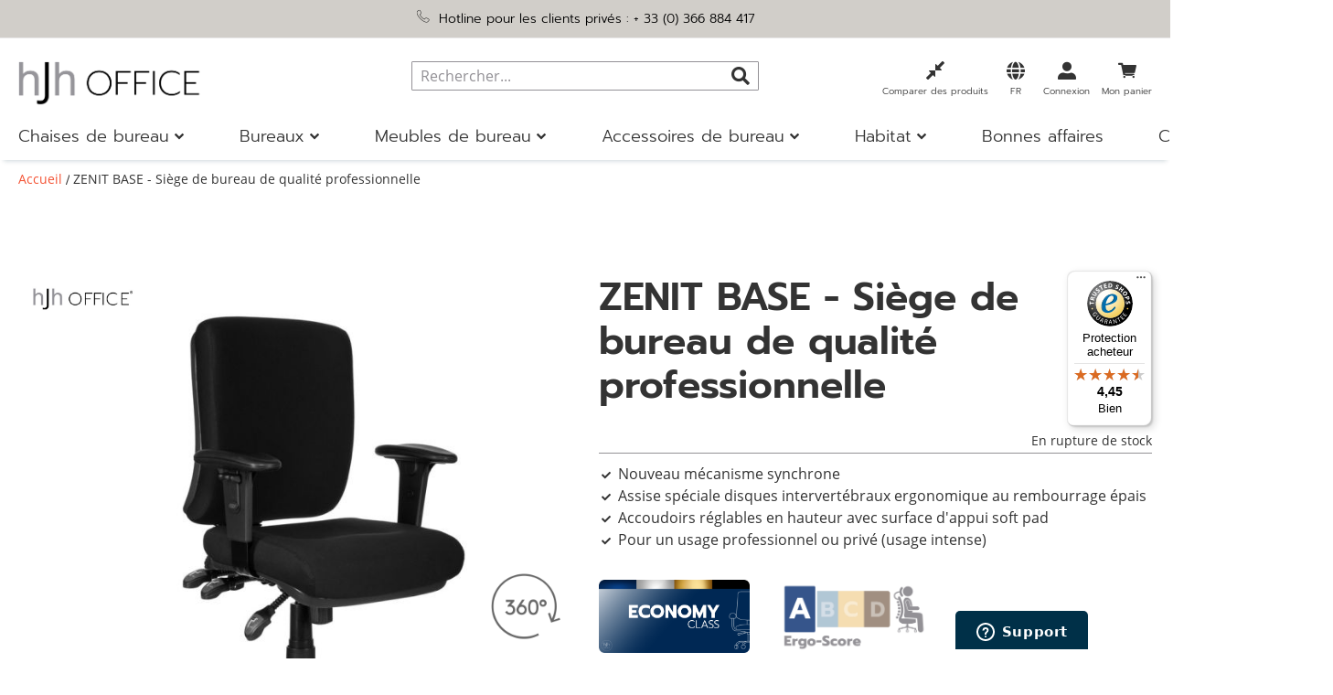

--- FILE ---
content_type: text/html; charset=UTF-8
request_url: https://www.hjh-office.fr/zenit-base-siege-de-bureau-de-qualite-professionnelle.html
body_size: 58579
content:
<!doctype html>
<html lang="fr">
    <head prefix="og: http://ogp.me/ns# fb: http://ogp.me/ns/fb# product: http://ogp.me/ns/product#">
        <script>
    var LOCALE = 'fr\u002DFR';
    var BASE_URL = 'https\u003A\u002F\u002Fwww.hjh\u002Doffice.fr\u002F';
    var require = {
        'baseUrl': 'https\u003A\u002F\u002Fwww.hjh\u002Doffice.fr\u002Fstatic\u002Fversion1767609359\u002Ffrontend\u002FHjh\u002Fhjh\u002Ffr_FR'
    };</script>        <meta charset="utf-8"/>
<meta name="title" content="ZENIT BASE - Siège de bureau de qualité professionnelle"/>
<meta name="robots" content="INDEX,FOLLOW"/>
<meta name="viewport" content="width=device-width, initial-scale=1, maximum-scale=5"/>
<meta name="format-detection" content="telephone=no"/>
<meta name="msapplication-config" content="favicon/browserconfig.xml"/>
<meta name="msapplication-TileColor" content="#ffffff"/>
<meta name="theme-color" content="#ffffff"/>
<title>ZENIT BASE - Siège de bureau de qualité professionnelle</title>
<link  rel="stylesheet" type="text/css"  media="all" href="https://www.hjh-office.fr/static/version1767609359/frontend/Hjh/hjh/fr_FR/mage/calendar.min.css" />
<link  rel="stylesheet" type="text/css"  media="all" href="https://www.hjh-office.fr/static/version1767609359/frontend/Hjh/hjh/fr_FR/css/styles-m.min.css" />
<link  rel="stylesheet" type="text/css"  media="all" href="https://www.hjh-office.fr/static/version1767609359/frontend/Hjh/hjh/fr_FR/jquery/uppy/dist/uppy-custom.min.css" />
<link  rel="stylesheet" type="text/css"  media="all" href="https://www.hjh-office.fr/static/version1767609359/frontend/Hjh/hjh/fr_FR/Adyen_Payment/css/adyen.min.css" />
<link  rel="stylesheet" type="text/css"  media="all" href="https://www.hjh-office.fr/static/version1767609359/frontend/Hjh/hjh/fr_FR/Trustpilot_Reviews/css/trustpilot.min.css" />
<link  rel="stylesheet" type="text/css"  media="all" href="https://www.hjh-office.fr/static/version1767609359/frontend/Hjh/hjh/fr_FR/mage/gallery/gallery.min.css" />
<link  rel="stylesheet" type="text/css"  media="screen and (min-width: 768px)" href="https://www.hjh-office.fr/static/version1767609359/frontend/Hjh/hjh/fr_FR/css/styles-l.min.css" />
<link  rel="stylesheet" type="text/css"  media="print" href="https://www.hjh-office.fr/static/version1767609359/frontend/Hjh/hjh/fr_FR/css/print.min.css" />
<script  type="text/javascript"  src="https://www.hjh-office.fr/static/version1767609359/frontend/Hjh/hjh/fr_FR/requirejs/require.min.js"></script>
<script  type="text/javascript"  src="https://www.hjh-office.fr/static/version1767609359/frontend/Hjh/hjh/fr_FR/requirejs-min-resolver.min.js"></script>
<script  type="text/javascript"  src="https://www.hjh-office.fr/static/version1767609359/frontend/Hjh/hjh/fr_FR/requirejs-config.min.js"></script>
<script  type="text/javascript"  src="https://www.hjh-office.fr/static/version1767609359/frontend/Hjh/hjh/fr_FR/mage/requirejs/mixins.min.js"></script>
<script  type="text/javascript"  src="https://www.hjh-office.fr/static/version1767609359/frontend/Hjh/hjh/fr_FR/Smile_ElasticsuiteTracker/js/tracking.min.js"></script>
<link rel="preload" as="font" crossorigin="anonymous" href="https://www.hjh-office.fr/static/version1767609359/frontend/Hjh/hjh/fr_FR/Magento_Theme/favicon/safari-pinned-tab.svg" />
<link rel="preload" as="font" crossorigin="anonymous" href="https://www.hjh-office.fr/static/version1767609359/frontend/Hjh/hjh/fr_FR/fonts/OpenSans-Bold.woff" />
<link rel="preload" as="font" crossorigin="anonymous" href="https://www.hjh-office.fr/static/version1767609359/frontend/Hjh/hjh/fr_FR/fonts/OpenSans-SemiBold.woff" />
<link rel="preload" as="font" crossorigin="anonymous" href="https://www.hjh-office.fr/static/version1767609359/frontend/Hjh/hjh/fr_FR/fonts/OpenSans-Regular.woff" />
<link rel="preload" as="font" crossorigin="anonymous" href="https://www.hjh-office.fr/static/version1767609359/frontend/Hjh/hjh/fr_FR/fonts/OpenSans-Light.woff" />
<link rel="preload" as="font" crossorigin="anonymous" href="https://www.hjh-office.fr/static/version1767609359/frontend/Hjh/hjh/fr_FR/fonts/Prompt-Light.woff" />
<link rel="preload" as="font" crossorigin="anonymous" href="https://www.hjh-office.fr/static/version1767609359/frontend/Hjh/hjh/fr_FR/fonts/Prompt-Regular.woff" />
<link rel="preload" as="font" crossorigin="anonymous" href="https://www.hjh-office.fr/static/version1767609359/frontend/Hjh/hjh/fr_FR/fonts/Prompt-SemiBold.woff" />
<link rel="preload" as="font" crossorigin="anonymous" href="https://www.hjh-office.fr/static/version1767609359/frontend/Hjh/hjh/fr_FR/fonts/hjh-iconfont.woff" />
<link rel="preload" as="font" crossorigin="anonymous" href="https://www.hjh-office.fr/static/version1767609359/frontend/Hjh/hjh/fr_FR/fonts/Luma-Icons.woff" />
<link rel="preload" as="font" crossorigin="anonymous" href="https://www.hjh-office.fr/static/version1767609359/frontend/Hjh/hjh/fr_FR/fonts/OpenSans-Bold.woff2" />
<link rel="preload" as="font" crossorigin="anonymous" href="https://www.hjh-office.fr/static/version1767609359/frontend/Hjh/hjh/fr_FR/fonts/OpenSans-SemiBold.woff2" />
<link rel="preload" as="font" crossorigin="anonymous" href="https://www.hjh-office.fr/static/version1767609359/frontend/Hjh/hjh/fr_FR/fonts/OpenSans-Regular.woff2" />
<link rel="preload" as="font" crossorigin="anonymous" href="https://www.hjh-office.fr/static/version1767609359/frontend/Hjh/hjh/fr_FR/fonts/OpenSans-Light.woff2" />
<link rel="preload" as="font" crossorigin="anonymous" href="https://www.hjh-office.fr/static/version1767609359/frontend/Hjh/hjh/fr_FR/fonts/Prompt-Light.woff2" />
<link rel="preload" as="font" crossorigin="anonymous" href="https://www.hjh-office.fr/static/version1767609359/frontend/Hjh/hjh/fr_FR/fonts/Prompt-Regular.woff2" />
<link rel="preload" as="font" crossorigin="anonymous" href="https://www.hjh-office.fr/static/version1767609359/frontend/Hjh/hjh/fr_FR/fonts/Prompt-SemiBold.woff2" />
<link rel="preload" as="font" crossorigin="anonymous" href="https://www.hjh-office.fr/static/version1767609359/frontend/Hjh/hjh/fr_FR/fonts/hjh-iconfont.woff2" />
<link  rel="apple-touch-icon" sizes="180x180" href="https://www.hjh-office.fr/static/version1767609359/frontend/Hjh/hjh/fr_FR/Magento_Theme/favicon/apple-touch-icon.png" />
<link  rel="icon" type="image/png" sizes="32x32" href="https://www.hjh-office.fr/static/version1767609359/frontend/Hjh/hjh/fr_FR/Magento_Theme/favicon/favicon-32x32.png" />
<link  rel="icon" type="image/png" sizes="16x16" href="https://www.hjh-office.fr/static/version1767609359/frontend/Hjh/hjh/fr_FR/Magento_Theme/favicon/favicon-16x16.png" />
<link  rel="manifest" href="https://www.hjh-office.fr/static/version1767609359/frontend/Hjh/hjh/fr_FR/Magento_Theme/favicon/site.webmanifest" />
<link  rel="canonical" href="https://www.hjh-office.fr/zenit-base-siege-de-bureau-de-qualite-professionnelle.html" />
<link  rel="icon" type="image/x-icon" href="https://www.hjh-office.fr/media/favicon/stores/7/Icon-B_rostuhl-4.png" />
<link  rel="shortcut icon" type="image/x-icon" href="https://www.hjh-office.fr/media/favicon/stores/7/Icon-B_rostuhl-4.png" />
<!-- DataReporter Webcare deactivate Google Consent Mode BEGIN -->
<script>
	  window.disableGc2 = true;
</script>
<!-- DataReporter Webcare deactivate Google Consent Mode  END -->
<meta name="google-site-verification" content="iWRMDyzTKM-xFfIlskCW1wEo-jp9B0lb0ZHt5ASJ8yc" />

<!-- Start of hjhoffice Zendesk Widget script -->
<script id="ze-snippet" src="https://static.zdassets.com/ekr/snippet.js?key=a8dfb22d-cd96-4338-b3c7-edc0b61ca397"> </script>
<!-- End of hjhoffice Zendesk Widget script -->

<!-- Hotjar Tracking Code for hjh OFFICE FR -->
<script>
    (function(h,o,t,j,a,r){
        h.hj=h.hj||function(){(h.hj.q=h.hj.q||[]).push(arguments)};
        h._hjSettings={hjid:3921044,hjsv:6};
        a=o.getElementsByTagName('head')[0];
        r=o.createElement('script');r.async=1;
        r.src=t+h._hjSettings.hjid+j+h._hjSettings.hjsv;
        a.appendChild(r);
    })(window,document,'https://static.hotjar.com/c/hotjar-','.js?sv=');
</script>
<!-- End of Hotjar script -->        
                <link  rel="stylesheet" type="text/css" href="https://www.hjh-office.fr/static/version1767609359/frontend/Hjh/hjh/fr_FR/WebRotate360_ProductViewerAdHoc/imagerotator/html/css/thin.min.css" />
        <style type="text/css">
            .webrotate{visibility: hidden;}
        </style>
        <script language="javascript" type="text/javascript">
            
            var wr360config = {
                isEnabled: "1",
                pagePlaceholder: ".webrotate",
                thumbPath: "https://www.buerostuhl24.at/media/wysiwyg/info-service/content/Icon-360-Grad-1.png",
                graphicsPath: "https://www.hjh-office.fr/static/version1767609359/frontend/Hjh/hjh/fr_FR/WebRotate360_ProductViewerAdHoc/graphics",
                configFileURL: "https://www.hjh-office.fr/media/catalog/product/images/360_zoom/702200/config.xml",
                mediaBaseUrl: "https://www.hjh-office.fr/media/",
                rootPath: "",
                licensePath: "/webrotate/license.lic",
                useAnalytics: false,
                apiCallback: "",
                inBrowser: false            };

            require(['jquery'], function(jQuery){
                require(['imagerotator', 'wr360hook'], function() {
                    (function() {
                        jQuery(document).ready(function () {
                            WR360AdhocFullScreenClickInitialize(wr360config);
                        });
                    })(jQuery);
                });
            });
                    </script>
        <script type="text/x-magento-init">
        {
            "*": {
                "Magento_PageCache/js/form-key-provider": {
                    "isPaginationCacheEnabled":
                        0                }
            }
        }
    </script>

<script type="text&#x2F;javascript">window.dataLayer = window.dataLayer || [];
window.getAmGa4Cookie = function () {
    let cookies = {};
    document.cookie.split(';').forEach(function (el) {
        let [key, value] = el.split('=');
        cookies[key.trim()] = value;
    });

    return cookies['amga4_customer']
        ? decodeURIComponent(cookies['amga4_customer'])
        : '{}';
};

(function () {
        /**
     * @var {[Object]}
     */
    const userProperties = JSON.parse(window.getAmGa4Cookie());

    if (userProperties.customerGroup) {
        window.dataLayer.push({'customerGroup': userProperties.customerGroup});
    }
    if (userProperties.customerId) {
        window.dataLayer.push({'customerId': userProperties.customerId});
    }
        /**
     * @var {[Object]}
     */
    const dataToPush = JSON.parse('\u005B\u007B\u0022localeCode\u0022\u003A\u0022fr_FR\u0022\u007D,\u007B\u0022languageCode\u0022\u003A\u0022fr\u0022\u007D,\u007B\u0022countryCode\u0022\u003A\u0022fr\u0022\u007D,\u007B\u0022pageType\u0022\u003A\u0022product\u0022\u007D,\u007B\u0022pageTitle\u0022\u003A\u0022ZENIT\u0020BASE\u0020\u002D\u0020Si\u005Cu00e8ge\u0020de\u0020bureau\u0020de\u0020qualit\u005Cu00e9\u0020professionnelle\u0022\u007D,\u007B\u0022storeCode\u0022\u003A\u0022fr\u0022\u007D,\u007B\u0022storeName\u0022\u003A\u0022FR\u0022\u007D,\u007B\u0022ecommerce\u0022\u003Anull\u007D,\u007B\u0022event\u0022\u003A\u0022view_item\u0022,\u0022ecommerce\u0022\u003A\u007B\u0022items\u0022\u003A\u005B\u007B\u0022item_name\u0022\u003A\u0022ZENIT\u0020BASE\u0020\u002D\u0020Si\u005Cu00e8ge\u0020de\u0020bureau\u0020de\u0020qualit\u005Cu00e9\u0020professionnelle\u0020\u0022,\u0022item_id\u0022\u003A\u0022stamm_ZENIT_BASE\u0022,\u0022currency\u0022\u003A\u0022EUR\u0022,\u0022item_category\u0022\u003A\u0022Chaises\u0020de\u0020bureau\u0022,\u0022price\u0022\u003A0\u007D\u005D\u007D\u007D\u005D');

    dataToPush.forEach((dataObject) => {
        window.dataLayer.push(dataObject);
    });
})();
</script>
<!-- Google Tag Manager -->
<script type="text&#x2F;javascript">function callAmGA4GTM () {
(function(w,d,s,l,i){w[l]=w[l]||[];w[l].push({'gtm.start':
new Date().getTime(),event:'gtm.js'});var f=d.getElementsByTagName(s)[0],
j=d.createElement(s),dl=l!='dataLayer'?'&l='+l:'';j.async=true;j.src=
'https://data.hjh-office.fr/gtm.js?id='+i+dl;f.parentNode.insertBefore(j,f);
})(window,document,'script','dataLayer', 'GTM-PM8BP94');
}
</script><!-- End Google Tag Manager -->
<script type="text&#x2F;javascript">(function () {
            callAmGA4GTM();
    })();
</script><link href="https://webcache-eu.datareporter.eu/c/2b388db4-91da-40ea-ae60-460ad24bf6a9&#x2F;zP3C6JVp6K41&#x2F;edY&#x2F;banner.css?lang=fr" rel="stylesheet"/>

    <link rel="alternate" hreflang="fr-fr" href="https://www.hjh-office.fr/zenit-base-siege-de-bureau-de-qualite-professionnelle.html">
    <link rel="alternate" hreflang="de-de" href="https://www.buerostuhl24.com/zenit-base-profi-buerostuhl.html">
    <link rel="alternate" hreflang="de-at" href="https://www.buerostuhl24.at/zenit-base-profi-buerostuhl.html">
    <link rel="alternate" hreflang="de-ch" href="https://www.buerostuhl24.ch/zenit-base-profi-buerostuhl.html">
    <link rel="alternate" hreflang="it-it" href="https://www.hjh-office.it/zenit-base-sedia-da-ufficio-professionale.html">
    <link rel="alternate" hreflang="nl-nl" href="https://www.bureaustoel24.nl/zenit-base-professionele-bureaustoel.html">
    <link rel="alternate" hreflang="en-gb" href="https://www.hjh-office.co.uk/zenit-base-professional-office-chair.html">
    <link rel="alternate" hreflang="da-dk" href="https://www.hjh-office.dk/zenit-base-prof-kontorstol.html">
    <link rel="alternate" hreflang="se-se" href="https://www.hjh-office.se/zenit-base-proffs-kontorsstol.html">
    <link rel="alternate" hreflang="es-es" href="https://www.sillasdeoficina24.es/zenit-base-silla-de-oficina-operativa.html">
    <link rel="alternate" hreflang="fi-fi" href="https://www.hjh-office.fi/zenit-base-profi-toimistotuoli.html">
<script>
try{smileTracker.setConfig({beaconUrl:'https://www.hjh-office.fr/elasticsuite/tracker/hit/image/h.png',telemetryUrl:'https://t.elasticsuite.io/track',telemetryEnabled:'',sessionConfig:{"visit_cookie_name":"STUID","visit_cookie_lifetime":"3600","visitor_cookie_lifetime":"365","visitor_cookie_name":"STVID","domain":"www.hjh-office.fr","path":"\/"},endpointUrl:'https://www.hjh-office.fr/rest/V1/elasticsuite-tracker/hit',});smileTracker.addPageVar('store_id','7');require(['Smile_ElasticsuiteTracker/js/user-consent'],function(userConsent){if(userConsent({"cookieRestrictionEnabled":"0","cookieRestrictionName":"user_allowed_save_cookie"})){smileTracker.sendTag();}});}catch(err){;}
</script><script>    window.techdivision_country_popup = {};
    window.techdivision_country_popup.useMaxmind = false;
    window.techdivision_country_popup.setOnPopup = false;
    window.techdivision_country_popup.setOnVisit = false;    window.techdivision_country_popup.setOnPopup = true;</script>
<meta property="og:type" content="product" />
<meta property="og:title"
      content="" />
<meta property="og:image"
      content="https://www.hjh-office.fr/media/catalog/product/cache/cd5fefac162efa67e06a35c2d99aa855/images/FotoGross/stammZENIT_BASE.jpg" />
<meta property="og:description"
      content="Nouveau mécanisme synchroneAssise spéciale disques intervertébraux ergonomique au rembourrage épaisAccoudoirs réglables en hauteur avec surface d'appui soft padPour un usage professionnel ou privé (usage intense)" />
<meta property="og:url" content="https://www.hjh-office.fr/zenit-base-siege-de-bureau-de-qualite-professionnelle.html" />
    <meta property="product:price:amount" content="0"/>
    <meta property="product:price:currency"
      content="EUR"/>
<script type="application/ld+json">{"offers":{"@type":"Offer","priceCurrency":"EUR","availability":"https:\/\/schema.org\/OutOfStock","price":0,"url":"https:\/\/www.hjh-office.fr\/zenit-base-siege-de-bureau-de-qualite-professionnelle.html"},"brand":{"name":"hjh OFFICE","@type":"Thing"},"name":"ZENIT BASE - Si\u00e8ge de bureau de qualit\u00e9 professionnelle ","description":"<h2>ZENIT BASE - Si\u00e8ge de bureau classique avec un tas de fonctions<\/h2><br \/>\n<p class=\"description\">Ergonomie, confort et long\u00e9vit\u00e9 sont les ma\u00eetres mots du ZENIT BASE. Ce si\u00e8ge classique est un multitalent qui fera belle impression dans n\\&#39;importe quel bureau, aussi bien pour un usage professionnel que pour les utilisateurs priv\u00e9s exigeants. <br \/>\r\nGr\u00e2ce \u00e0 ses qualit\u00e9s ergonomiques, il est compatible pour une utilisation quotidienne moyenne de 8 heures. Pour ce mod\u00e8le, il a \u00e9t\u00e9 accord\u00e9 une grande importance \u00e0 la posture. Le ZENIT BASE s\\&#39;adapte aux mouvements et \u00e0 la forme du corps de l\\&#39;utilisateur gr\u00e2ce au m\u00e9canisme synchrone original dont il est \u00e9quip\u00e9; l\\&#39;inclinaison de l\\&#39;assise et du dossier est r\u00e9glable ind\u00e9pendamment. Le dossier ergonomique dot\u00e9 d\\&#39;un soutien lombaire maintient activement votre dos. Cet entra\u00eenement musculaire assis permet de pr\u00e9venir les tensions gr\u00e2ce \u00e0 son assise dynamique qui soulagera vos disques intervert\u00e9braux. Le ZENIT BASE veille ainsi \u00e0 adopter une position droite et recommand\u00e9e pour votre dos. <br \/>\r\nLe capitonnage extra \u00e9pais et agr\u00e9ablement ferme du si\u00e8ge et du dossier garantit une assise tr\u00e8s confortable. Le rev\u00eatement en simili velours r\u00e9sistant \u00e0 110.000 tours vous convaincra par sa grande qualit\u00e9 et son extr\u00eame robustesse. Sa simplicit\u00e9, son \u00e9l\u00e9gance classique et le choix de coloris coordonn\u00e9s et harmonieux du si\u00e8ge de bureau ZENIT BASE vous apporteront enti\u00e8re satisfaction au niveau esth\u00e9tique.<\/p><br \/>\n<ul class=\"desclist\"><br \/>\n    <br \/>\n        <li>Hauteur de l&#39;assise r\u00e9glable avec syst\u00e8me Toplift<\/li><br \/>\n        <li>Nouveau m\u00e9canisme synchrone qui permet de r\u00e9gler l&#39;inclinaison d&#39;assise ind\u00e9pendamment de celle du dossier<\/li><br \/>\n        <li>Dossier ergonomique, enti\u00e8rement r\u00e9glable en hauteur<\/li><br \/>\n        <li>Assise ergonomique avec soutien pelvien pour un maintien parfait de votre bassin<\/li><br \/>\n        <li>Le plus grand confort d&#39;assise: rembourrage ergonomique \u00e9pais pour une posture parfaite<\/li><br \/>\n        <li>Accoudoirs r\u00e9glables en hauteur en 6 niveaux avec rev\u00eatement softpad<\/li><br \/>\n        <li>Pi\u00e8tement crois\u00e9 design et stable, noir<\/li><br \/>\n        <li>Equip\u00e9 de doubles roulettes auto-freinants pour moquette. Grace \u00e0 ceci, le si\u00e8ge roule seulement pendant l&#39;utilisation. Si on se l\u00e8ve, le m\u00e9canisme auto-freinant se verrouille pour emp\u00eacher le si\u00e8ge de bouger. Quand on charge le si\u00e8ge, le m\u00e9canisme auto-freinant d\u00e9verrouille et le si\u00e8ge est mobile.<\/li><br \/>\n<\/ul><br \/>\n<br \/>\n<br \/>\n<div class=\"panels-default\"><br \/>\n    <div class=\"panel panel-default\"><br \/>\n        <div class=\"panel-heading\"><br \/>\n            <h3 class=\"panel-title\">Instructions de montage<\/h3><br \/>\n        <\/div><br \/>\n        <div class=\"panel-body\"><br \/>\n            <p>Cet article est livr\u00e9 en pi\u00e8ces d\u00e9tach\u00e9es<br><br \/>\nLe montage en quelques \u00e9tapes simples doit \u00eatre fait par le client.<br><br \/>\nPour les ressorts \u00e0 gaz, les roulettes de chaise, les pieds etc. il va de soi qu'aucun montage n'est n\u00e9cessaire.<\/p><br \/>\n            <br \/>\n        <\/div><br \/>\n    <\/div><br \/>\n    <br \/>\n    <div class=\"panel panel-default\"><br \/>\n        <div class=\"panel-heading\"><br \/>\n            <h3 class=\"panel-title\">Informations sur les roulettes<\/h3><br \/>\n        <\/div><br \/>\n        <div class=\"panel-body\"><br \/>\n            <p>Les roulettes fournies ne conviennent qu&#39;aux tapis et moquettes. Pour les rev\u00eatements de sol particuli\u00e8rement sensibles \/ mous, nous recommandons \u00e9galement l&#39;utilisation d&#39;un tapis de protection du sol. Pour les sols durs, comme le parquet, le stratifi\u00e9 ou le carrelage, vous avez besoin de roulettes sp\u00e9ciales pour sols durs, que vous pouvez obtenir chez nous en tant qu&#39;accessoires. Nous vous remercions de votre compr\u00e9hension pour le fait qu&#39;il ne soit pas possible de remplacer les roulettes avant l\u2019exp\u00e9dition pour des raisons logistiques (sauf indication contraire dans la description du produit).<\/p><br \/>\n        <\/div><br \/>\n    <\/div><br \/>\n    <br \/>\n    <br \/>\n    <div class=\"panel panel-default\"><br \/>\n        <div class=\"panel-heading\"><br \/>\n            <h3 class=\"panel-title\">Conseils d&#39;entretien<\/h3><br \/>\n        <\/div><br \/>\n        <div class=\"panel-body\"><br \/>\n            <p>Afin de pr\u00e9server longtemps la belle apparence de votre chaise bureau, nous aimerions vous pr\u00e9senter ici quelques astuces et conseils relatifs \u00e0 l&#39;entretien de votre chaise bureau, en vous montrant comment nettoyer et prendre soin du cuir, du simili-cuir et du tissu de fa\u00e7on correcte. Puis aspirez soigneusement la housse \u00e0 l&#39;aide d&#39;un aspirateur et de l&#39;embout appropri\u00e9, et pour les chaises en cuir et en similicuir, essuyez toutes les surfaces avec un chiffon humide ti\u00e8de.<\/p><br \/>\n            <br \/>\n        <\/div><br \/>\n    <\/div><br \/>\n    <br \/>\n<\/div><br \/>\n<div class=\"panels-default\"><br \/>\n    <div class=\"panel panel-default\"><br \/>\n        <div class=\"panel-heading\"><br \/>\n            <h3 class=\"panel-title\">Informations du fabricant<\/h3><br \/>\n        <\/div><br \/>\n        <div class=\"panel-body\"><br \/>\n            <span>HJH Office GmbH<\/span><br \/><br \/>\n            <span>Christoph-Selhamer-Str. 2, 82362 Weilheim, DE <\/span><br \/><br \/>\n            <span>service@buerostuhl24.com<\/span><br \/><br \/>\n            <span> 004988192452110<\/span><br \/><br \/>\n        <\/div><br \/>\n    <\/div><br \/>\n<\/div><br \/>\n<br \/>\n","sku":"stamm_ZENIT_BASE","productID":"Art.nr.:stamm_ZENIT_BASE","image":"https:\/\/www.hjh-office.fr\/media\/catalog\/product\/images\/FotoGross\/stammZENIT_BASE.jpg","@context":"https:\/\/schema.org\/","@type":"Product","weight":{"value":"23.100000","@type":"QuantitativeValue"}}</script>    </head>
    <body data-container="body"
          data-mage-init='{"loaderAjax": {}, "loader": { "icon": "https://www.hjh-office.fr/static/version1767609359/frontend/Hjh/hjh/fr_FR/images/loader-2.gif"}}'
        class="advanced-navigation pl-thm-hjh pl-thm-hjh-hjh page-product-configurable catalog-product-view product-zenit-base-siege-de-bureau-de-qualite-professionnelle page-layout-1column" id="html-body">
        
<script type="text/x-magento-init">
    {
        "*": {
            "Magento_PageBuilder/js/widget-initializer": {
                "config": {"[data-content-type=\"slider\"][data-appearance=\"default\"]":{"Magento_PageBuilder\/js\/content-type\/slider\/appearance\/default\/widget":false},"[data-content-type=\"map\"]":{"Magento_PageBuilder\/js\/content-type\/map\/appearance\/default\/widget":false},"[data-content-type=\"row\"]":{"Magento_PageBuilder\/js\/content-type\/row\/appearance\/default\/widget":false},"[data-content-type=\"tabs\"]":{"Magento_PageBuilder\/js\/content-type\/tabs\/appearance\/default\/widget":false},"[data-content-type=\"slide\"]":{"Magento_PageBuilder\/js\/content-type\/slide\/appearance\/default\/widget":{"buttonSelector":".pagebuilder-slide-button","showOverlay":"hover","dataRole":"slide"}},"[data-content-type=\"banner\"]":{"Magento_PageBuilder\/js\/content-type\/banner\/appearance\/default\/widget":{"buttonSelector":".pagebuilder-banner-button","showOverlay":"hover","dataRole":"banner"}},"[data-content-type=\"buttons\"]":{"Magento_PageBuilder\/js\/content-type\/buttons\/appearance\/inline\/widget":false},"[data-content-type=\"products\"][data-appearance=\"carousel\"]":{"Magento_PageBuilder\/js\/content-type\/products\/appearance\/carousel\/widget":false},"[data-content-type=\"imagewall\"]":{"TechDivision_PageBuilderImageWall\/js\/content-type\/techdivision-imagewall\/appearance\/default\/widget":false}},
                "breakpoints": {"desktop":{"label":"Desktop","stage":true,"default":true,"class":"desktop-switcher","icon":"Magento_PageBuilder::css\/images\/switcher\/switcher-desktop.svg","conditions":{"min-width":"1024px"},"options":{"products":{"default":{"slidesToShow":"5"}}}},"tablet":{"conditions":{"max-width":"1023px","min-width":"768px"},"options":{"products":{"default":{"slidesToShow":"4"},"continuous":{"slidesToShow":"3"}}}},"mobile":{"label":"Mobile","stage":true,"class":"mobile-switcher","icon":"Magento_PageBuilder::css\/images\/switcher\/switcher-mobile.svg","media":"only screen and (max-width: 768px)","conditions":{"max-width":"767px","min-width":"640px"},"options":{"products":{"default":{"slidesToShow":"3"}}}},"mobile-small":{"conditions":{"max-width":"639px"},"options":{"products":{"default":{"slidesToShow":"2"},"continuous":{"slidesToShow":"1"}}}}}            }
        }
    }
</script>

<div class="cookie-status-message" id="cookie-status">
    The store will not work correctly when cookies are disabled.</div>
<script type="text&#x2F;javascript">document.querySelector("#cookie-status").style.display = "none";</script>
<script type="text/x-magento-init">
    {
        "*": {
            "cookieStatus": {}
        }
    }
</script>

<script type="text/x-magento-init">
    {
        "*": {
            "mage/cookies": {
                "expires": null,
                "path": "\u002F",
                "domain": ".www.hjh\u002Doffice.fr",
                "secure": true,
                "lifetime": "1200000"
            }
        }
    }
</script>
    <noscript>
        <div class="message global noscript">
            <div class="content">
                <p>
                    <strong>Javascript est désactivé dans votre navigateur.</strong>
                    <span>
                        Pour une meilleure expérience sur notre site, assurez-vous d’activer JavaScript dans votre navigateur.                    </span>
                </p>
            </div>
        </div>
    </noscript>

<script>
    window.cookiesConfig = window.cookiesConfig || {};
    window.cookiesConfig.secure = true;
</script><script>    require.config({
        map: {
            '*': {
                wysiwygAdapter: 'mage/adminhtml/wysiwyg/tiny_mce/tinymceAdapter'
            }
        }
    });</script><!-- ko scope: 'company' -->
<div class="message company-warning _hidden" data-bind="css: { _hidden: !isCompanyBlocked() }">
<span>
<!-- ko i18n: 'Your company account is blocked and you cannot place orders. If you have questions, please contact your company administrator.' --><!-- /ko -->
</span>
</div>
<!-- /ko -->
<script type="text/x-magento-init">
    {
        "*": {
            "Magento_Ui/js/core/app": {
                "components": {
                    "company": {
                        "component": "Magento_Company/js/view/company",
                        "logoutUrl": "https://www.hjh-office.fr/customer/account/logout/"
                    }
                }
            }
        }
    }
</script>
<script>    require.config({
        paths: {
            googleMaps: 'https\u003A\u002F\u002Fmaps.googleapis.com\u002Fmaps\u002Fapi\u002Fjs\u003Fv\u003D3.53\u0026key\u003D'
        },
        config: {
            'Magento_PageBuilder/js/utils/map': {
                style: '',
            },
            'Magento_PageBuilder/js/content-type/map/preview': {
                apiKey: '',
                apiKeyErrorMessage: 'You\u0020must\u0020provide\u0020a\u0020valid\u0020\u003Ca\u0020href\u003D\u0027https\u003A\u002F\u002Fwww.hjh\u002Doffice.fr\u002Fadminhtml\u002Fsystem_config\u002Fedit\u002Fsection\u002Fcms\u002F\u0023cms_pagebuilder\u0027\u0020target\u003D\u0027_blank\u0027\u003EGoogle\u0020Maps\u0020API\u0020key\u003C\u002Fa\u003E\u0020to\u0020use\u0020a\u0020map.'
            },
            'Magento_PageBuilder/js/form/element/map': {
                apiKey: '',
                apiKeyErrorMessage: 'You\u0020must\u0020provide\u0020a\u0020valid\u0020\u003Ca\u0020href\u003D\u0027https\u003A\u002F\u002Fwww.hjh\u002Doffice.fr\u002Fadminhtml\u002Fsystem_config\u002Fedit\u002Fsection\u002Fcms\u002F\u0023cms_pagebuilder\u0027\u0020target\u003D\u0027_blank\u0027\u003EGoogle\u0020Maps\u0020API\u0020key\u003C\u002Fa\u003E\u0020to\u0020use\u0020a\u0020map.'
            },
        }
    });</script><script>
    require.config({
        shim: {
            'Magento_PageBuilder/js/utils/map': {
                deps: ['googleMaps']
            }
        }
    });</script>
<!-- Google Tag Manager (noscript) -->
<noscript>
    <iframe src="https://www.googletagmanager.com/ns.html?id=GTM-PM8BP94"
            height="0" width="0" style="display:none;visibility:hidden"></iframe>
</noscript>
<!-- End Google Tag Manager (noscript) -->

<script type="text/x-magento-init">
    {
        "*": {
            "Amasty_GA4/js/event/ajax-observer": {}
        }
    }
</script>

<script type="text/x-magento-init">
    {
        "*": {
            "Amasty_GA4/js/event/product/wishlist": {}
        }
    }
</script>
<script src="https://webcache-eu.datareporter.eu/c/2b388db4-91da-40ea-ae60-460ad24bf6a9&#x2F;zP3C6JVp6K41&#x2F;edY&#x2F;banner.js?lang=fr" charset="utf-8"></script>
<script>
            // show cookiebanner
    window.cookieconsent.initialise(dr_cookiebanner_options);
</script><script>window.navigationConfig ={"enabled_advanced":true}</script><script>
    window.tdElasticConfig = {"enable":true};
</script>
<div class="page-wrapper"><header class="page-header">    <script type="text/javascript">
        require(['jquery'], function (jQuery) {

            var waitForEl = function (selector, callback) {
                if (jQuery(selector).length) {
                    callback();
                } else {
                    setTimeout(function () {
                        waitForEl(selector, callback);
                    }, 1);
                }
            };
            jQuery(document).ready(function ($) {
                var ratingStarsEl = '.ts-rating-light.ts-rating.productreviewsSummary';
                var productReviewsEl = '.ts-rating-light.ts-rating.productreviews';
                var customerReviewsEl = '.ts-rating-light.ts-rating.skyscraper_vertical, .ts-rating-light.ts-rating.skyscraper_horizontal, .ts-rating-light.ts-rating.vertical, .ts-rating-light.ts-rating.testimonial';

                // if () {
                //     waitForEl(ratingStarsEl, function () {
                //         $(ratingStarsEl).appendTo('{$sTrustedShops.reviewStarsSelector}');
                //     });
                // }
                // if ('{$sTrustedShops.reviewStickerSelector}') {
                //     waitForEl(productReviewsEl, function () {
                //         $(productReviewsEl).appendTo('{$sTrustedShops.reviewStickerSelector}');
                //     });
                // }
                if ('') {
                    waitForEl(customerReviewsEl, function () {
                        jQuery(customerReviewsEl).appendTo('');
                    });
                }
            });
        });
    </script>

<div class="panel wrapper"><div class="block-header-info"><style>#html-body [data-pb-style=E5LTM31],#html-body [data-pb-style=PA6LK0O]{background-position:left top;background-size:cover;background-repeat:no-repeat;background-attachment:scroll}#html-body [data-pb-style=E5LTM31]{justify-content:flex-start;display:flex;flex-direction:column;border-style:none;border-width:1px;border-radius:0;margin:0;padding:0}#html-body [data-pb-style=PA6LK0O]{align-self:stretch}#html-body [data-pb-style=V9SEXTH]{display:flex;width:100%}#html-body [data-pb-style=PLK9PQ1]{justify-content:flex-start;display:flex;flex-direction:column;background-position:left top;background-size:cover;background-repeat:no-repeat;background-attachment:scroll;width:100%;align-self:stretch}#html-body [data-pb-style=YNI9PIJ]{text-align:center}</style><div data-content-type="row" data-appearance="contained" data-element="main"><div data-enable-parallax="0" data-parallax-speed="0.5" data-background-images="{}" data-video-fallback-src="" data-element="inner" data-pb-style="E5LTM31"><div class="pagebuilder-column-group" data-background-images="{}" data-content-type="column-group" data-appearance="default" data-grid-size="12" data-element="main" data-pb-style="PA6LK0O"><div class="pagebuilder-column-line" data-content-type="column-line" data-element="main" data-pb-style="V9SEXTH"><div class="pagebuilder-column" data-content-type="column" data-appearance="full-height" data-background-images="{}" data-element="main" data-pb-style="PLK9PQ1"><div data-content-type="text" data-appearance="default" data-element="main" data-pb-style="YNI9PIJ"><p><span style="color: rgb(0, 0, 0);"><img src="[data-uri]" alt="" width="15" height="15" class="lazyload " data-src="https://www.buerostuhl24.at/media/.renditions/wysiwyg/info-service/content/Icon-Privatkunden-Hotline.png"/> &nbsp;Hotline pour les clients priv&eacute;s : <a style="color: rgb(0, 0, 0);" href="tel:+33366884417">+ 33 (0) 366 884 417</a></span></p></div></div></div></div></div></div></div></div><div class="header content"><span data-action="toggle-nav" class="action nav-toggle"><span>Basculer la navigation</span></span>
<a
    class="logo"
    href="https://www.hjh-office.fr/"
    title=""
    aria-label="store logo">
    <img src="https://www.hjh-office.fr/media/logo/stores/7/Logo-hjh-OFFICE-1774x425-Website-Header.png"
         title=""
         alt=""
            width="200"                />
</a>

<div data-block="minicart" class="minicart-wrapper">
    <a class="action showcart" href="https://www.hjh-office.fr/checkout/cart/"
       data-bind="scope: 'minicart_content'">

        <span class="counter qty empty"
              data-bind="css: { empty: !!getCartParam('summary_count') == false && !isLoading() },
               blockLoader: isLoading">
            <span class="counter-number">
                <!-- ko if: getCartParam('summary_count') -->
                <!-- ko text: getCartParam('summary_count').toLocaleString(window.LOCALE) --><!-- /ko -->
                <!-- /ko -->
            </span>
            <span class="counter-label">
            <!-- ko if: getCartParam('summary_count') -->
                <!-- ko text: getCartParam('summary_count').toLocaleString(window.LOCALE) --><!-- /ko -->
                <!-- ko i18n: 'items' --><!-- /ko -->
            <!-- /ko -->
            </span>
        </span>

        <span class="text">Mon panier</span>
    </a>
            <div class="block block-minicart"
             data-role="dropdownDialog"
             data-mage-init='{"dropdownDialog":{
                "appendTo":"[data-block=minicart]",
                "triggerTarget":".showcart",
                "timeout": "2000",
                "closeOnMouseLeave": false,
                "closeOnEscape": true,
                "triggerClass":"active",
                "parentClass":"active",
                "buttons":[]}}'>
            <div id="minicart-content-wrapper" data-bind="scope: 'minicart_content'">
                <!-- ko template: getTemplate() --><!-- /ko -->
            </div>
                    </div>
        <script>window.checkout = {"shoppingCartUrl":"https:\/\/www.hjh-office.fr\/checkout\/cart\/","checkoutUrl":"https:\/\/www.hjh-office.fr\/checkout\/","updateItemQtyUrl":"https:\/\/www.hjh-office.fr\/checkout\/sidebar\/updateItemQty\/","removeItemUrl":"https:\/\/www.hjh-office.fr\/checkout\/sidebar\/removeItem\/","imageTemplate":"Magento_Catalog\/product\/image_with_borders","baseUrl":"https:\/\/www.hjh-office.fr\/","minicartMaxItemsVisible":3,"websiteId":"7","maxItemsToDisplay":10,"storeId":"7","storeGroupId":"7","agreementIds":["6","7"],"customerLoginUrl":"https:\/\/www.hjh-office.fr\/customer\/account\/login\/","isRedirectRequired":false,"autocomplete":"off","captcha":{"user_login":{"isCaseSensitive":false,"imageHeight":50,"imageSrc":"","refreshUrl":"https:\/\/www.hjh-office.fr\/captcha\/refresh\/","isRequired":false,"timestamp":1769915210}}}</script>    <script type="text/x-magento-init">
    {
        "[data-block='minicart']": {
            "Magento_Ui/js/core/app": {"components":{"minicart_content":{"children":{"subtotal.container":{"children":{"subtotal":{"children":{"subtotal.totals":{"config":{"display_cart_subtotal_incl_tax":1,"display_cart_subtotal_excl_tax":0,"template":"Magento_Tax\/checkout\/minicart\/subtotal\/totals"},"component":"Magento_Tax\/js\/view\/checkout\/minicart\/subtotal\/totals","children":{"subtotal.totals.msrp":{"component":"Magento_Msrp\/js\/view\/checkout\/minicart\/subtotal\/totals","config":{"displayArea":"minicart-subtotal-hidden","template":"Magento_Msrp\/checkout\/minicart\/subtotal\/totals"}}}}},"component":"uiComponent","config":{"template":"Magento_Checkout\/minicart\/subtotal"}}},"component":"uiComponent","config":{"displayArea":"subtotalContainer"}},"item.renderer":{"component":"uiComponent","config":{"displayArea":"defaultRenderer","template":"Hjh_Checkout\/minicart\/item\/default"},"children":{"item.image":{"component":"Magento_Catalog\/js\/view\/image","config":{"template":"Magento_Catalog\/product\/image","displayArea":"itemImage"}},"checkout.cart.item.price.sidebar":{"component":"uiComponent","config":{"template":"Magento_Checkout\/minicart\/item\/price","displayArea":"priceSidebar"}}}},"freeproduct.item.renderer":{"component":"uiComponent","config":{"displayArea":"freeproductRenderer","template":"TechDivision_FreeGiftProduct\/minicart\/item\/freeproduct"},"children":{"item.image":{"component":"Magento_Catalog\/js\/view\/image","config":{"template":"Magento_Catalog\/product\/image","displayArea":"itemImage"}},"checkout.cart.item.price.sidebar":{"component":"uiComponent","config":{"template":"Magento_Checkout\/minicart\/item\/price","displayArea":"priceSidebar"}}}},"extra_info":{"component":"uiComponent","config":{"displayArea":"extraInfo"}},"promotion":{"component":"uiComponent","config":{"displayArea":"promotion"}}},"config":{"itemRenderer":{"default":"defaultRenderer","simple":"defaultRenderer","virtual":"defaultRenderer","free_product":"freeproductRenderer"},"template":"Magento_Checkout\/minicart\/content"},"component":"Magento_Checkout\/js\/view\/minicart"}},"types":[]}        },
        "*": {
            "Magento_Ui/js/block-loader": "https\u003A\u002F\u002Fwww.hjh\u002Doffice.fr\u002Fstatic\u002Fversion1767609359\u002Ffrontend\u002FHjh\u002Fhjh\u002Ffr_FR\u002Fimages\u002Floader\u002D1.gif"
        }
    }
    </script>
</div>


<div class="panel header"><!-- ko scope: 'customer-companies' -->
    <!-- ko if: config().items != undefined && config().items.length > 1 -->
<div class="switcher company-select-switcher company-switcher-header-panel">
    <div class="actions dropdown options switcher-options">
            <div class="action toggle switcher-trigger"
                  role="button"
                  data-toggle="dropdown"
                  data-trigger-keypress-button="true"
                  data-bind="mageInit: {dropdown:{}}"
                  id="switcher-company-trigger"
            >
                <strong>
                    <span data-bind="i18n: 'Company:'"></span>
                    <span
                        data-bind="text: config().items.filter(company => company.current === true)[0].name"
                        class="selected-company-name"
                    ></span>
                </strong>
            </div>
            <ul class="company-select-menu dropdown switcher-dropdown" data-target="dropdown">
                <!-- ko foreach: { data: config().items, as: 'company' } -->
                <li data-bind="
                    css: {'company-select-menu-item': true, 'switcher-option': true, 'selected': company.current}"
                >
                    <a href="#"  data-bind="
                        text: company.name,
                        click: $parent.switchCompany.bind($parent, company)"
                       class="select-company-link"
                    >
                    </a>
                </li>
                <!-- /ko -->
            </ul>
    </div>
</div>
    <!-- /ko -->
<!-- /ko -->
<script type="text/x-magento-init">
    {
        "*": {
            "Magento_Ui/js/core/app": {
                "components": {
                    "customer-companies": {
                        "component": "Magento_Company/js/view/customer-companies"
                    }
                }
            }
        }
    }
</script>
<ul class="header links">    <li class="greet welcome" data-bind="scope: 'customer'">
        <!-- ko ifnot: customer().fullname  -->
        <span class="not-logged-in"
              data-bind='html:""'></span>
                <!-- /ko -->
    </li>
        <script type="text/x-magento-init">
    {
        "*": {
            "Magento_Ui/js/core/app": {
                "components": {
                    "customer": {
                        "component": "Magento_Customer/js/view/customer"
                    }
                }
            }
        }
    }
    </script>
<li class="link authorization-link" data-label="ou">
    <a href="https://www.hjh-office.fr/customer/account/login/"        >Connexion</a>
</li>
</ul></div>
<div class="country-lang-switcher" id="country-lang-switcher">
    <strong class="label switcher-label"><span>Choisir une boutique</span></strong>
    <div class="actions switcher-wrapper" data-block="switcherwrapper">
        <div class="action switcher-trigger fr"
             data-trigger="countrylangtrigger"
             id="switcher-store-trigger">
            <strong>
                <span>FR</span>
            </strong>
        </div>
        <div class="switcher-content" data-mage-init='{"dropdownDialog": {
            "appendTo": "[data-block=switcherwrapper]",
            "triggerTarget":"[data-trigger=countrylangtrigger]",
            "timeout": 2000,
            "closeOnMouseLeave": true,
            "closeOnEscape": true,
            "autoOpen": false,
            "triggerClass": "active",
            "parentClass": "active",
            "buttons": []
            }
        }'>
            <table>
                <tbody>
                                    
                        <tr>
                            
                            <td class="websites">

                                                                <!--
                                <span class="flag countryflag-icon-background icon-flag-hjh_fr"/> -->
                                                                                                                                                                                <a href="#" data-post=
                                        '&#x7B;&quot;action&quot;&#x3A;&quot;https&#x3A;&#x5C;&#x2F;&#x5C;&#x2F;www.hjh-office.fr&#x5C;&#x2F;stores&#x5C;&#x2F;store&#x5C;&#x2F;redirect&#x5C;&#x2F;&quot;,&quot;data&quot;&#x3A;&#x7B;&quot;___store&quot;&#x3A;&quot;fr&quot;,&quot;___from_store&quot;&#x3A;&quot;fr&quot;,&quot;uenc&quot;&#x3A;&quot;aHR0cHM6Ly93d3cuaGpoLW9mZmljZS5mci96ZW5pdC1iYXNlLXNpZWdlLWRlLWJ1cmVhdS1kZS1xdWFsaXRlLXByb2Zlc3Npb25uZWxsZS5odG1sP19fX3N0b3JlPWZy&quot;&#x7D;&#x7D;'
                                        >
                                              <span class="flag countryflag-icon-background
                                              icon-flag-hjh_fr"></span>
                                            FR                                        </a>
                                                                                                </td>

                                                    </tr>
                    
                        <tr>
                            
                            <td class="websites">

                                                                <!--
                                <span class="flag countryflag-icon-background icon-flag-hjh_de"/> -->
                                                                                                                                                                                <a href="#" data-post=
                                        '&#x7B;&quot;action&quot;&#x3A;&quot;https&#x3A;&#x5C;&#x2F;&#x5C;&#x2F;www.hjh-office.fr&#x5C;&#x2F;stores&#x5C;&#x2F;store&#x5C;&#x2F;redirect&#x5C;&#x2F;&quot;,&quot;data&quot;&#x3A;&#x7B;&quot;___store&quot;&#x3A;&quot;de&quot;,&quot;___from_store&quot;&#x3A;&quot;fr&quot;,&quot;uenc&quot;&#x3A;&quot;aHR0cHM6Ly93d3cuYnVlcm9zdHVobDI0LmNvbS96ZW5pdC1iYXNlLXNpZWdlLWRlLWJ1cmVhdS1kZS1xdWFsaXRlLXByb2Zlc3Npb25uZWxsZS5odG1sP19fX3N0b3JlPWRl&quot;&#x7D;&#x7D;'
                                        >
                                              <span class="flag countryflag-icon-background
                                              icon-flag-hjh_de"></span>
                                            DE                                        </a>
                                                                                                </td>

                                                    </tr>
                    
                        <tr>
                            
                            <td class="websites">

                                                                <!--
                                <span class="flag countryflag-icon-background icon-flag-hjh_at"/> -->
                                                                                                                                                                                <a href="#" data-post=
                                        '&#x7B;&quot;action&quot;&#x3A;&quot;https&#x3A;&#x5C;&#x2F;&#x5C;&#x2F;www.hjh-office.fr&#x5C;&#x2F;stores&#x5C;&#x2F;store&#x5C;&#x2F;redirect&#x5C;&#x2F;&quot;,&quot;data&quot;&#x3A;&#x7B;&quot;___store&quot;&#x3A;&quot;at&quot;,&quot;___from_store&quot;&#x3A;&quot;fr&quot;,&quot;uenc&quot;&#x3A;&quot;aHR0cHM6Ly93d3cuYnVlcm9zdHVobDI0LmF0L3plbml0LWJhc2Utc2llZ2UtZGUtYnVyZWF1LWRlLXF1YWxpdGUtcHJvZmVzc2lvbm5lbGxlLmh0bWw_X19fc3RvcmU9YXQ&#x7E;&quot;&#x7D;&#x7D;'
                                        >
                                              <span class="flag countryflag-icon-background
                                              icon-flag-hjh_at"></span>
                                            AT                                        </a>
                                                                                                </td>

                                                    </tr>
                    
                        <tr>
                            
                            <td class="websites">

                                                                <!--
                                <span class="flag countryflag-icon-background icon-flag-hjh_ch"/> -->
                                                                                                                                                                                <a href="#" data-post=
                                        '&#x7B;&quot;action&quot;&#x3A;&quot;https&#x3A;&#x5C;&#x2F;&#x5C;&#x2F;www.hjh-office.fr&#x5C;&#x2F;stores&#x5C;&#x2F;store&#x5C;&#x2F;redirect&#x5C;&#x2F;&quot;,&quot;data&quot;&#x3A;&#x7B;&quot;___store&quot;&#x3A;&quot;ch&quot;,&quot;___from_store&quot;&#x3A;&quot;fr&quot;,&quot;uenc&quot;&#x3A;&quot;aHR0cHM6Ly93d3cuYnVlcm9zdHVobDI0LmNoL3plbml0LWJhc2Utc2llZ2UtZGUtYnVyZWF1LWRlLXF1YWxpdGUtcHJvZmVzc2lvbm5lbGxlLmh0bWw_X19fc3RvcmU9Y2g&#x7E;&quot;&#x7D;&#x7D;'
                                        >
                                              <span class="flag countryflag-icon-background
                                              icon-flag-hjh_ch"></span>
                                            CH                                        </a>
                                                                                                </td>

                                                    </tr>
                    
                        <tr>
                            
                            <td class="websites">

                                                                <!--
                                <span class="flag countryflag-icon-background icon-flag-hjh_it"/> -->
                                                                                                                                                                                <a href="#" data-post=
                                        '&#x7B;&quot;action&quot;&#x3A;&quot;https&#x3A;&#x5C;&#x2F;&#x5C;&#x2F;www.hjh-office.fr&#x5C;&#x2F;stores&#x5C;&#x2F;store&#x5C;&#x2F;redirect&#x5C;&#x2F;&quot;,&quot;data&quot;&#x3A;&#x7B;&quot;___store&quot;&#x3A;&quot;it&quot;,&quot;___from_store&quot;&#x3A;&quot;fr&quot;,&quot;uenc&quot;&#x3A;&quot;aHR0cHM6Ly93d3cuaGpoLW9mZmljZS5pdC96ZW5pdC1iYXNlLXNpZWdlLWRlLWJ1cmVhdS1kZS1xdWFsaXRlLXByb2Zlc3Npb25uZWxsZS5odG1sP19fX3N0b3JlPWl0&quot;&#x7D;&#x7D;'
                                        >
                                              <span class="flag countryflag-icon-background
                                              icon-flag-hjh_it"></span>
                                            IT                                        </a>
                                                                                                </td>

                                                    </tr>
                    
                        <tr>
                            
                            <td class="websites">

                                                                <!--
                                <span class="flag countryflag-icon-background icon-flag-hjh_nl"/> -->
                                                                                                                                                                                <a href="#" data-post=
                                        '&#x7B;&quot;action&quot;&#x3A;&quot;https&#x3A;&#x5C;&#x2F;&#x5C;&#x2F;www.hjh-office.fr&#x5C;&#x2F;stores&#x5C;&#x2F;store&#x5C;&#x2F;redirect&#x5C;&#x2F;&quot;,&quot;data&quot;&#x3A;&#x7B;&quot;___store&quot;&#x3A;&quot;nl&quot;,&quot;___from_store&quot;&#x3A;&quot;fr&quot;,&quot;uenc&quot;&#x3A;&quot;aHR0cHM6Ly93d3cuYnVyZWF1c3RvZWwyNC5ubC96ZW5pdC1iYXNlLXNpZWdlLWRlLWJ1cmVhdS1kZS1xdWFsaXRlLXByb2Zlc3Npb25uZWxsZS5odG1sP19fX3N0b3JlPW5s&quot;&#x7D;&#x7D;'
                                        >
                                              <span class="flag countryflag-icon-background
                                              icon-flag-hjh_nl"></span>
                                            NL                                        </a>
                                                                                                </td>

                                                    </tr>
                    
                        <tr>
                            
                            <td class="websites">

                                                                <!--
                                <span class="flag countryflag-icon-background icon-flag-hjh_uk"/> -->
                                                                                                                                                                                <a href="#" data-post=
                                        '&#x7B;&quot;action&quot;&#x3A;&quot;https&#x3A;&#x5C;&#x2F;&#x5C;&#x2F;www.hjh-office.fr&#x5C;&#x2F;stores&#x5C;&#x2F;store&#x5C;&#x2F;redirect&#x5C;&#x2F;&quot;,&quot;data&quot;&#x3A;&#x7B;&quot;___store&quot;&#x3A;&quot;uk&quot;,&quot;___from_store&quot;&#x3A;&quot;fr&quot;,&quot;uenc&quot;&#x3A;&quot;aHR0cHM6Ly93d3cuaGpoLW9mZmljZS5jby51ay96ZW5pdC1iYXNlLXNpZWdlLWRlLWJ1cmVhdS1kZS1xdWFsaXRlLXByb2Zlc3Npb25uZWxsZS5odG1sP19fX3N0b3JlPXVr&quot;&#x7D;&#x7D;'
                                        >
                                              <span class="flag countryflag-icon-background
                                              icon-flag-hjh_uk"></span>
                                            UK                                        </a>
                                                                                                </td>

                                                    </tr>
                    
                        <tr>
                            
                            <td class="websites">

                                                                <!--
                                <span class="flag countryflag-icon-background icon-flag-hjh_dk"/> -->
                                                                                                                                                                                <a href="#" data-post=
                                        '&#x7B;&quot;action&quot;&#x3A;&quot;https&#x3A;&#x5C;&#x2F;&#x5C;&#x2F;www.hjh-office.fr&#x5C;&#x2F;stores&#x5C;&#x2F;store&#x5C;&#x2F;redirect&#x5C;&#x2F;&quot;,&quot;data&quot;&#x3A;&#x7B;&quot;___store&quot;&#x3A;&quot;dk&quot;,&quot;___from_store&quot;&#x3A;&quot;fr&quot;,&quot;uenc&quot;&#x3A;&quot;aHR0cHM6Ly93d3cuaGpoLW9mZmljZS5kay96ZW5pdC1iYXNlLXNpZWdlLWRlLWJ1cmVhdS1kZS1xdWFsaXRlLXByb2Zlc3Npb25uZWxsZS5odG1sP19fX3N0b3JlPWRr&quot;&#x7D;&#x7D;'
                                        >
                                              <span class="flag countryflag-icon-background
                                              icon-flag-hjh_dk"></span>
                                            DK                                        </a>
                                                                                                </td>

                                                    </tr>
                    
                        <tr>
                            
                            <td class="websites">

                                                                <!--
                                <span class="flag countryflag-icon-background icon-flag-hjh_se"/> -->
                                                                                                                                                                                <a href="#" data-post=
                                        '&#x7B;&quot;action&quot;&#x3A;&quot;https&#x3A;&#x5C;&#x2F;&#x5C;&#x2F;www.hjh-office.fr&#x5C;&#x2F;stores&#x5C;&#x2F;store&#x5C;&#x2F;redirect&#x5C;&#x2F;&quot;,&quot;data&quot;&#x3A;&#x7B;&quot;___store&quot;&#x3A;&quot;se&quot;,&quot;___from_store&quot;&#x3A;&quot;fr&quot;,&quot;uenc&quot;&#x3A;&quot;aHR0cHM6Ly93d3cuaGpoLW9mZmljZS5zZS96ZW5pdC1iYXNlLXNpZWdlLWRlLWJ1cmVhdS1kZS1xdWFsaXRlLXByb2Zlc3Npb25uZWxsZS5odG1sP19fX3N0b3JlPXNl&quot;&#x7D;&#x7D;'
                                        >
                                              <span class="flag countryflag-icon-background
                                              icon-flag-hjh_se"></span>
                                            SE                                        </a>
                                                                                                </td>

                                                    </tr>
                    
                        <tr>
                            
                            <td class="websites">

                                                                <!--
                                <span class="flag countryflag-icon-background icon-flag-hjh_es"/> -->
                                                                                                                                                                                <a href="#" data-post=
                                        '&#x7B;&quot;action&quot;&#x3A;&quot;https&#x3A;&#x5C;&#x2F;&#x5C;&#x2F;www.hjh-office.fr&#x5C;&#x2F;stores&#x5C;&#x2F;store&#x5C;&#x2F;redirect&#x5C;&#x2F;&quot;,&quot;data&quot;&#x3A;&#x7B;&quot;___store&quot;&#x3A;&quot;es&quot;,&quot;___from_store&quot;&#x3A;&quot;fr&quot;,&quot;uenc&quot;&#x3A;&quot;aHR0cHM6Ly93d3cuc2lsbGFzZGVvZmljaW5hMjQuZXMvemVuaXQtYmFzZS1zaWVnZS1kZS1idXJlYXUtZGUtcXVhbGl0ZS1wcm9mZXNzaW9ubmVsbGUuaHRtbD9fX19zdG9yZT1lcw&#x7E;&#x7E;&quot;&#x7D;&#x7D;'
                                        >
                                              <span class="flag countryflag-icon-background
                                              icon-flag-hjh_es"></span>
                                            ES                                        </a>
                                                                                                </td>

                                                    </tr>
                    
                        <tr>
                            
                            <td class="websites">

                                                                <!--
                                <span class="flag countryflag-icon-background icon-flag-hjh_fi"/> -->
                                                                                                                                                                                <a href="#" data-post=
                                        '&#x7B;&quot;action&quot;&#x3A;&quot;https&#x3A;&#x5C;&#x2F;&#x5C;&#x2F;www.hjh-office.fr&#x5C;&#x2F;stores&#x5C;&#x2F;store&#x5C;&#x2F;redirect&#x5C;&#x2F;&quot;,&quot;data&quot;&#x3A;&#x7B;&quot;___store&quot;&#x3A;&quot;fi&quot;,&quot;___from_store&quot;&#x3A;&quot;fr&quot;,&quot;uenc&quot;&#x3A;&quot;aHR0cHM6Ly93d3cuaGpoLW9mZmljZS5maS96ZW5pdC1iYXNlLXNpZWdlLWRlLWJ1cmVhdS1kZS1xdWFsaXRlLXByb2Zlc3Npb25uZWxsZS5odG1sP19fX3N0b3JlPWZp&quot;&#x7D;&#x7D;'
                                        >
                                              <span class="flag countryflag-icon-background
                                              icon-flag-hjh_fi"></span>
                                            FI                                        </a>
                                                                                                </td>

                                                    </tr>
                                    
                                                    <tr>
    <td class="websites">
        <a href="https://www.buerostuhl24.com/" ><span class="flag countryflag-icon-background icon-flag-hjh_lu"></span>LU</a>
    </td>
</tr>
<tr>
    <td class="websites">
        <a href="https://www.bureaustoel24.nl/" ><span class="flag countryflag-icon-background icon-flag-hjh_be"></span>BE</a>
    </td>
</tr>
                
                </tbody>
            </table>

        </div>
    </div>
</div>


<div class="block block-search">
    <div class="block block-title">
        <strong>Rechercher</strong>
    </div>

    <div class="block block-content">
        <form
            id="minisearch-form-top-search"
            class="form minisearch"
            action="https://www.hjh-office.fr/catalogsearch/result/"
            method="get"
        >
            <div class="field search">
                <label class="label" for="search" data-role="minisearch-label">
                    <span>Que recherchez-vous ?</span>
                </label>

                <div class="control">
                    <input
                        id="search"
                        type="text"
                        name="q"
                        value=""
                        placeholder="Rechercher..."
                        class="input-text"
                        maxlength="128"
                        role="combobox"
                        aria-haspopup="false"
                        aria-autocomplete="both"
                        aria-expanded="false"
                        autocomplete="off"
                        data-block="autocomplete-form"
                        data-mage-init="&#x7B;&quot;quickSearch&quot;&#x3A;&#x7B;&quot;formSelector&quot;&#x3A;&quot;&#x23;minisearch-form-top-search&quot;,&quot;url&quot;&#x3A;&quot;https&#x3A;&#x5C;&#x2F;&#x5C;&#x2F;www.hjh-office.fr&#x5C;&#x2F;search&#x5C;&#x2F;ajax&#x5C;&#x2F;suggest&#x5C;&#x2F;&quot;,&quot;destinationSelector&quot;&#x3A;&quot;&#x23;minisearch-autocomplete-top-search&quot;,&quot;templates&quot;&#x3A;&#x7B;&quot;term&quot;&#x3A;&#x7B;&quot;title&quot;&#x3A;&quot;Recherches&#x20;populaires&quot;,&quot;template&quot;&#x3A;&quot;Smile_ElasticsuiteCore&#x5C;&#x2F;autocomplete&#x5C;&#x2F;term&quot;&#x7D;,&quot;product&quot;&#x3A;&#x7B;&quot;title&quot;&#x3A;&quot;Produits&quot;,&quot;template&quot;&#x3A;&quot;Smile_ElasticsuiteCatalog&#x5C;&#x2F;autocomplete&#x5C;&#x2F;product&quot;&#x7D;,&quot;category&quot;&#x3A;&#x7B;&quot;title&quot;&#x3A;&quot;Categories&quot;,&quot;template&quot;&#x3A;&quot;Smile_ElasticsuiteCatalog&#x5C;&#x2F;autocomplete&#x5C;&#x2F;category&quot;&#x7D;,&quot;product_attribute&quot;&#x3A;&#x7B;&quot;title&quot;&#x3A;&quot;Attributs&quot;,&quot;template&quot;&#x3A;&quot;Smile_ElasticsuiteCatalog&#x5C;&#x2F;autocomplete&#x5C;&#x2F;product-attribute&quot;,&quot;titleRenderer&quot;&#x3A;&quot;Smile_ElasticsuiteCatalog&#x5C;&#x2F;js&#x5C;&#x2F;autocomplete&#x5C;&#x2F;product-attribute&quot;&#x7D;&#x7D;,&quot;priceFormat&quot;&#x3A;&#x7B;&quot;pattern&quot;&#x3A;&quot;&#x25;s&#x5C;u00a0&#x5C;u20ac&quot;,&quot;precision&quot;&#x3A;2,&quot;requiredPrecision&quot;&#x3A;2,&quot;decimalSymbol&quot;&#x3A;&quot;,&quot;,&quot;groupSymbol&quot;&#x3A;&quot;&#x5C;u202f&quot;,&quot;groupLength&quot;&#x3A;3,&quot;integerRequired&quot;&#x3A;false&#x7D;,&quot;minSearchLength&quot;&#x3A;&quot;2&quot;&#x7D;&#x7D;"
                    />

                    <div id="minisearch-autocomplete-top-search" class="search-autocomplete"></div>

                                    </div>
            </div>

            <div class="actions">
                <button
                    type="submit"
                    title="Rechercher"
                    class="action search"
                >
                    <span>Rechercher</span>
                </button>
            </div>
        </form>
    </div>
    <button title="fermer"
            class="action close-search">
    </button>
</div>
<ul class="compare wrapper"><li class="item link compare" data-bind="scope: 'compareProducts'" data-role="compare-products-link">
    <a class="action compare no-display" title="Comparer&#x20;des&#x20;produits"
       data-bind="attr: {'href': compareProducts().listUrl}, css: {'no-display': !compareProducts().count}"
    >
        Comparer des produits        <span class="wrap-count">
            <span class="counter qty" data-bind="text: compareProducts().countCaption"></span>
        </span>

    </a>
</li>
<script type="text/x-magento-init">
{"[data-role=compare-products-link]": {"Magento_Ui/js/core/app": {"components":{"compareProducts":{"component":"Magento_Catalog\/js\/view\/compare-products"}}}}}
</script>
</ul></div></header>    <div class="sections nav-sections">
                <div class="section-items nav-sections-items"
             >
                                        <div class="section-itemnav-store-menu">
                <div class="section-item-title nav-sections-item-title store-menu                store.menu" id="section-title-store-menu"
                     data-role="collapsible">
                    <a class="nav-sections-item-switch"
                       data-role="trigger" >
                        Menu                    </a>
                </div>
                <div class="section-item-content nav-sections-item-content store-menu"
                     id="store.menu"
                     data-role="content">
                    
<nav class="navigation" data-action="navigation">
    <ul data-mage-init='{"menu":{"responsive":true, "expanded":true, "position":{"my":"left top","at":"left bottom"}}}'>
        
<li class="level0&#x20;nav-1&#x20;category-item&#x20;first&#x20;has-active&#x20;level-top has-children
">
    <a href="https://www.hjh-office.fr/chaises-de-bureau.html"><span>Chaises&#x20;de&#x20;bureau</span></a>
    <ul class="submenu level1 cms
        visible">
            <li class="level1&#x20;nav-1-1&#x20;category-item&#x20;first has-children
 ">
    <a href="https://www.hjh-office.fr/chaises-de-bureau/chaises-pour-le-teletravail.html"><span>Chaises&#x20;pour&#x20;le&#x20;t&#xE9;l&#xE9;travail</span></a>
    <ul class="level2 submenu
        ">
            <li class="level2&#x20;nav-1-1-1&#x20;category-item&#x20;first  ">
    <a href="https://www.hjh-office.fr/chaises-de-bureau/chaises-pour-le-teletravail/ergonomiques.html"><span>Ergonomiques</span></a>
    </li>
<li class="level2&#x20;nav-1-1-2&#x20;category-item&#x20;last  ">
    <a href="https://www.hjh-office.fr/chaises-de-bureau/chaises-pour-le-teletravail/elegantes.html"><span>&#xC9;l&#xE9;gantes</span></a>
    </li>
            <li class="level2 all-category">
               <a href="https://www.hjh-office.fr/chaises-de-bureau/chaises-pour-le-teletravail.html"><span>Tous                </span></a>
            </li>
        </ul>
    </li>
<li class="level1&#x20;nav-1-2&#x20;category-item has-children
 ">
    <a href="https://www.hjh-office.fr/chaises-de-bureau/chaises-de-bureau-professionnelles.html"><span>Chaises&#x20;de&#x20;bureau&#x20;professionnelles</span></a>
    <ul class="level2 submenu
        ">
            <li class="level2&#x20;nav-1-2-1&#x20;category-item&#x20;first  ">
    <a href="https://www.hjh-office.fr/chaises-de-bureau/chaises-de-bureau-professionnelles/economy.html"><span>Economy</span></a>
    </li>
<li class="level2&#x20;nav-1-2-2&#x20;category-item  ">
    <a href="https://www.hjh-office.fr/chaises-de-bureau/chaises-de-bureau-professionnelles/premium-economy.html"><span>Premium&#x20;Economy</span></a>
    </li>
<li class="level2&#x20;nav-1-2-3&#x20;category-item  ">
    <a href="https://www.hjh-office.fr/chaises-de-bureau/chaises-de-bureau-professionnelles/business-class.html"><span>Business&#x20;Class</span></a>
    </li>
<li class="level2&#x20;nav-1-2-4&#x20;category-item&#x20;last  ">
    <a href="https://www.hjh-office.fr/chaises-de-bureau/chaises-de-bureau-professionnelles/premiere-classe.html"><span>Premi&#xE8;re&#x20;Classe</span></a>
    </li>
            <li class="level2 all-category">
               <a href="https://www.hjh-office.fr/chaises-de-bureau/chaises-de-bureau-professionnelles.html"><span>Tous                </span></a>
            </li>
        </ul>
    </li>
<li class="level1&#x20;nav-1-3&#x20;category-item has-children
 ">
    <a href="https://www.hjh-office.fr/chaises-de-bureau/chaises-de-travail-tabourets.html"><span>Chaises&#x20;de&#x20;travail&#x20;&#x2F;&#x20;Tabourets</span></a>
    <ul class="level2 submenu
        ">
            <li class="level2&#x20;nav-1-3-1&#x20;category-item&#x20;first  ">
    <a href="https://www.hjh-office.fr/chaises-de-bureau/chaises-de-travail-tabourets/tabourets.html"><span>Tabourets</span></a>
    </li>
<li class="level2&#x20;nav-1-3-2&#x20;category-item  ">
    <a href="https://www.hjh-office.fr/chaises-de-bureau/chaises-de-travail-tabourets/tabourets-de-bar.html"><span>Tabourets&#x20;de&#x20;bar</span></a>
    </li>
<li class="level2&#x20;nav-1-3-3&#x20;category-item&#x20;last  ">
    <a href="https://www.hjh-office.fr/chaises-de-bureau/chaises-de-travail-tabourets/tabourets-assis-debout.html"><span>Tabourets&#x20;assis&#x2F;debout</span></a>
    </li>
            <li class="level2 all-category">
               <a href="https://www.hjh-office.fr/chaises-de-bureau/chaises-de-travail-tabourets.html"><span>Tous                </span></a>
            </li>
        </ul>
    </li>
<li class="level1&#x20;nav-1-4&#x20;category-item has-children
 ">
    <a href="https://www.hjh-office.fr/chaises-de-bureau/chaises-de-conference.html"><span>Chaises&#x20;de&#x20;conf&#xE9;rence</span></a>
    <ul class="level2 submenu
        ">
            <li class="level2&#x20;nav-1-4-1&#x20;category-item&#x20;first  ">
    <a href="https://www.hjh-office.fr/chaises-de-bureau/chaises-de-conference/sieges-visiteurs.html"><span>Si&#xE8;ges&#x20;visiteurs</span></a>
    </li>
<li class="level2&#x20;nav-1-4-2&#x20;category-item  ">
    <a href="https://www.hjh-office.fr/chaises-de-bureau/chaises-de-conference/chaises-empilables.html"><span>Chaises&#x20;empilables</span></a>
    </li>
<li class="level2&#x20;nav-1-4-3&#x20;category-item  ">
    <a href="https://www.hjh-office.fr/chaises-de-bureau/chaises-de-conference/chaises-pliables.html"><span>Chaises&#x20;pliables</span></a>
    </li>
<li class="level2&#x20;nav-1-4-4&#x20;category-item&#x20;last  ">
    <a href="https://www.hjh-office.fr/chaises-de-bureau/chaises-de-conference/chaise-avec-pietement-luge.html"><span>Chaise&#x20;avec&#x20;pi&#xE8;tement&#x20;luge</span></a>
    </li>
            <li class="level2 all-category">
               <a href="https://www.hjh-office.fr/chaises-de-bureau/chaises-de-conference.html"><span>Tous                </span></a>
            </li>
        </ul>
    </li>
<li class="level1&#x20;nav-1-5&#x20;category-item  ">
    <a href="https://www.hjh-office.fr/chaises-de-bureau/fauteuils-de-direction.html"><span>Fauteuils&#x20;de&#x20;direction&#xA0;</span></a>
    </li>
<li class="level1&#x20;nav-1-6&#x20;category-item  ">
    <a href="https://www.hjh-office.fr/chaises-de-bureau/chaises-de-gaming.html"><span>Chaises&#x20;de&#x20;gaming</span></a>
    </li>
<li class="level1&#x20;nav-1-7&#x20;category-item  ">
    <a href="https://www.hjh-office.fr/chaises-de-bureau/chaises-de-bureau-enfant.html"><span>Chaises&#x20;de&#x20;bureau&#x20;enfant</span></a>
    </li>
<li class="level1&#x20;nav-1-8&#x20;category-item  ">
    <a href="https://www.hjh-office.fr/chaises-de-bureau/chaises-de-bureau-ergonomiques.html"><span>Chaises&#x20;de&#x20;bureau&#x20;ergonomiques</span></a>
    </li>
<li class="level1&#x20;nav-1-9&#x20;category-item  ">
    <a href="https://www.hjh-office.fr/chaises-de-bureau/chaises-de-bureau-design.html"><span>Chaises&#x20;de&#x20;bureau&#x20;design</span></a>
    </li>
<li class="level1&#x20;nav-1-10&#x20;category-item  ">
    <a href="https://www.hjh-office.fr/chaises-de-bureau/chaises-de-bureau-xxl.html"><span>Chaises&#x20;de&#x20;bureau&#x20;XXL</span></a>
    </li>
<li class="level1&#x20;nav-1-11&#x20;category-item&#x20;last  ">
    <a href="https://www.hjh-office.fr/chaises-de-bureau/nouveautes.html"><span>Nouveaut&#xE9;s</span></a>
    </li>
            <li class="level1 all-category">
                <a href="https://www.hjh-office.fr/chaises-de-bureau.html"><span>Tous                </span></a>
            </li>
            <li class="block">
                            </li>
        </ul>
    </li>

<li class="level0&#x20;nav-2&#x20;category-item&#x20;level-top has-children
">
    <a href="https://www.hjh-office.fr/bureaux.html"><span>Bureaux</span></a>
    <ul class="submenu level1 cms
        ">
            <li class="level1&#x20;nav-2-1&#x20;category-item&#x20;first has-children
 ">
    <a href="https://www.hjh-office.fr/bureaux/bureaux-reglables-en-hauteur.html"><span>Bureaux&#x20;r&#xE9;glables&#x20;en&#x20;hauteur</span></a>
    <ul class="level2 submenu
        ">
            <li class="level2&#x20;nav-2-1-1&#x20;category-item&#x20;first  ">
    <a href="https://www.hjh-office.fr/bureaux/bureaux-reglables-en-hauteur/bureaux-electriques-reglables-en-hauteur.html"><span>Bureaux&#x20;&#xE9;lectriques&#x20;r&#xE9;glables&#x20;en&#x20;hauteur</span></a>
    </li>
<li class="level2&#x20;nav-2-1-2&#x20;category-item&#x20;last  ">
    <a href="https://www.hjh-office.fr/bureaux/bureaux-reglables-en-hauteur/bureaux-reglable-en-hauteur-manuel.html"><span>Bureaux&#x20;r&#xE9;glable&#x20;en&#x20;hauteur&#x20;manuel</span></a>
    </li>
            <li class="level2 all-category">
               <a href="https://www.hjh-office.fr/bureaux/bureaux-reglables-en-hauteur.html"><span>Tous                </span></a>
            </li>
        </ul>
    </li>
<li class="level1&#x20;nav-2-2&#x20;category-item  ">
    <a href="https://www.hjh-office.fr/bureaux/tables-de-bureau-de-conference.html"><span>Tables&#x20;de&#x20;bureau&#x20;&amp;&#x20;de&#x20;conf&#xE9;rence</span></a>
    </li>
<li class="level1&#x20;nav-2-3&#x20;category-item  ">
    <a href="https://www.hjh-office.fr/bureaux/bureaux-pour-enfants.html"><span>Bureaux&#x20;pour&#x20;enfants</span></a>
    </li>
<li class="level1&#x20;nav-2-4&#x20;category-item  ">
    <a href="https://www.hjh-office.fr/bureaux/bureaux-pour-le-teletravail.html"><span>Bureaux&#x20;pour&#x20;le&#x20;t&#xE9;l&#xE9;travail</span></a>
    </li>
<li class="level1&#x20;nav-2-5&#x20;category-item  ">
    <a href="https://www.hjh-office.fr/bureaux/bureaux-d-angle.html"><span>Bureaux&#x20;d&#x27;angle</span></a>
    </li>
<li class="level1&#x20;nav-2-6&#x20;category-item  ">
    <a href="https://www.hjh-office.fr/bureaux/tables-d-ordinateur.html"><span>Tables&#x20;d&#x27;ordinateur</span></a>
    </li>
<li class="level1&#x20;nav-2-7&#x20;category-item&#x20;last  ">
    <a href="https://www.hjh-office.fr/bureaux/bureaux-hauts.html"><span>Bureaux&#x20;hauts</span></a>
    </li>
            <li class="level1 all-category">
                <a href="https://www.hjh-office.fr/bureaux.html"><span>Tous                </span></a>
            </li>
            <li class="block">
                            </li>
        </ul>
    </li>

<li class="level0&#x20;nav-3&#x20;category-item&#x20;level-top has-children
">
    <a href="https://www.hjh-office.fr/meubles-de-bureau.html"><span>Meubles&#x20;de&#x20;bureau</span></a>
    <ul class="submenu level1 cms
        ">
            <li class="level1&#x20;nav-3-1&#x20;category-item&#x20;first has-children
 ">
    <a href="https://www.hjh-office.fr/meubles-de-bureau/caissons-a-roulettes.html"><span>Caissons&#x20;&#xE0;&#x20;roulettes</span></a>
    <ul class="level2 submenu
        ">
            <li class="level2&#x20;nav-3-1-1&#x20;category-item&#x20;first  ">
    <a href="https://www.hjh-office.fr/meubles-de-bureau/caissons-a-roulettes/caissons-a-roulettes-en-metal.html"><span>Caissons&#x20;&#xE0;&#x20;roulettes&#x20;en&#x20;m&#xE9;tal</span></a>
    </li>
<li class="level2&#x20;nav-3-1-2&#x20;category-item&#x20;last  ">
    <a href="https://www.hjh-office.fr/meubles-de-bureau/caissons-a-roulettes/caissons-a-roulettes-en-bois.html"><span>Caissons&#x20;&#xE0;&#x20;roulettes&#x20;en&#x20;bois</span></a>
    </li>
            <li class="level2 all-category">
               <a href="https://www.hjh-office.fr/meubles-de-bureau/caissons-a-roulettes.html"><span>Tous                </span></a>
            </li>
        </ul>
    </li>
<li class="level1&#x20;nav-3-2&#x20;category-item has-children
 ">
    <a href="https://www.hjh-office.fr/meubles-de-bureau/armoires-de-bureau.html"><span>Armoires&#x20;de&#x20;bureau</span></a>
    <ul class="level2 submenu
        ">
            <li class="level2&#x20;nav-3-2-1&#x20;category-item&#x20;first  ">
    <a href="https://www.hjh-office.fr/meubles-de-bureau/armoires-de-bureau/armoire-de-bureau-verrouillable.html"><span>Armoire&#x20;de&#x20;bureau&#x20;verrouillable</span></a>
    </li>
<li class="level2&#x20;nav-3-2-2&#x20;category-item  ">
    <a href="https://www.hjh-office.fr/meubles-de-bureau/armoires-de-bureau/armoire-a-portes-coulissantes.html"><span>Armoire&#x20;&#xE0;&#x20;portes&#x20;coulissantes</span></a>
    </li>
<li class="level2&#x20;nav-3-2-3&#x20;category-item  ">
    <a href="https://www.hjh-office.fr/meubles-de-bureau/armoires-de-bureau/elements-muraux.html"><span>&#xC9;l&#xE9;ments&#x20;muraux</span></a>
    </li>
<li class="level2&#x20;nav-3-2-4&#x20;category-item  ">
    <a href="https://www.hjh-office.fr/meubles-de-bureau/armoires-de-bureau/armoire-a-dossiers.html"><span>Armoire&#x20;&#xE0;&#x20;dossiers</span></a>
    </li>
<li class="level2&#x20;nav-3-2-5&#x20;category-item  ">
    <a href="https://www.hjh-office.fr/meubles-de-bureau/armoires-de-bureau/armoire-avec-tiroirs.html"><span>Armoire&#x20;avec&#x20;tiroirs</span></a>
    </li>
<li class="level2&#x20;nav-3-2-6&#x20;category-item&#x20;last  ">
    <a href="https://www.hjh-office.fr/meubles-de-bureau/armoires-de-bureau/armoire-de-bureau-a-rideau.html"><span>Armoire&#x20;de&#x20;bureau&#x20;&#xE0;&#x20;rideau</span></a>
    </li>
            <li class="level2 all-category">
               <a href="https://www.hjh-office.fr/meubles-de-bureau/armoires-de-bureau.html"><span>Tous                </span></a>
            </li>
        </ul>
    </li>
<li class="level1&#x20;nav-3-3&#x20;category-item has-children
 ">
    <a href="https://www.hjh-office.fr/meubles-de-bureau/meubles-d-accueil.html"><span>Meubles&#x20;d&#x27;accueil</span></a>
    <ul class="level2 submenu
        ">
            <li class="level2&#x20;nav-3-3-1&#x20;category-item&#x20;first&#x20;last  ">
    <a href="https://www.hjh-office.fr/meubles-de-bureau/meubles-d-accueil/chaises-de-reception.html"><span>Chaises&#x20;de&#x20;r&#xE9;ception</span></a>
    </li>
            <li class="level2 all-category">
               <a href="https://www.hjh-office.fr/meubles-de-bureau/meubles-d-accueil.html"><span>Tous                </span></a>
            </li>
        </ul>
    </li>
<li class="level1&#x20;nav-3-4&#x20;category-item  ">
    <a href="https://www.hjh-office.fr/meubles-de-bureau/etageres.html"><span>&#xC9;tag&#xE8;res</span></a>
    </li>
<li class="level1&#x20;nav-3-5&#x20;category-item&#x20;last  ">
    <a href="https://www.hjh-office.fr/meubles-de-bureau/caissons-a-roulettes-discount.html"><span>Caissons&#x20;&#xE0;&#x20;roulettes&#x20;discount</span></a>
    </li>
            <li class="level1 all-category">
                <a href="https://www.hjh-office.fr/meubles-de-bureau.html"><span>Tous                </span></a>
            </li>
            <li class="block">
                            </li>
        </ul>
    </li>

<li class="level0&#x20;nav-4&#x20;category-item&#x20;level-top has-children
">
    <a href="https://www.hjh-office.fr/accessoires-de-bureau.html"><span>Accessoires&#x20;de&#x20;bureau</span></a>
    <ul class="submenu level1 cms
        ">
            <li class="level1&#x20;nav-4-1&#x20;category-item&#x20;first has-children
 ">
    <a href="https://www.hjh-office.fr/accessoires-de-bureau/accessoire-chaises-de-bureau.html"><span>Accessoire&#x20;chaises&#x20;de&#x20;bureau</span></a>
    <ul class="level2 submenu
        ">
            <li class="level2&#x20;nav-4-1-1&#x20;category-item&#x20;first  ">
    <a href="https://www.hjh-office.fr/accessoires-de-bureau/accessoire-chaises-de-bureau/roulettes-pour-chaises.html"><span>Roulettes&#x20;pour&#x20;chaises</span></a>
    </li>
<li class="level2&#x20;nav-4-1-2&#x20;category-item  ">
    <a href="https://www.hjh-office.fr/accessoires-de-bureau/accessoire-chaises-de-bureau/tapis-de-protection.html"><span>Tapis&#x20;de&#x20;protection</span></a>
    </li>
<li class="level2&#x20;nav-4-1-3&#x20;category-item  ">
    <a href="https://www.hjh-office.fr/accessoires-de-bureau/accessoire-chaises-de-bureau/repose-pieds.html"><span>Repose-pieds</span></a>
    </li>
<li class="level2&#x20;nav-4-1-4&#x20;category-item  ">
    <a href="https://www.hjh-office.fr/accessoires-de-bureau/accessoire-chaises-de-bureau/verin-a-gaz.html"><span>V&#xE9;rin&#x20;&#xE0;&#x20;gaz</span></a>
    </li>
<li class="level2&#x20;nav-4-1-5&#x20;category-item&#x20;last  ">
    <a href="https://www.hjh-office.fr/accessoires-de-bureau/accessoire-chaises-de-bureau/coussins-de-siege.html"><span>Coussins&#x20;de&#x20;si&#xE8;ge</span></a>
    </li>
            <li class="level2 all-category">
               <a href="https://www.hjh-office.fr/accessoires-de-bureau/accessoire-chaises-de-bureau.html"><span>Tous                </span></a>
            </li>
        </ul>
    </li>
<li class="level1&#x20;nav-4-2&#x20;category-item has-children
 ">
    <a href="https://www.hjh-office.fr/accessoires-de-bureau/accessoire-bureau.html"><span>Accessoire&#x20;bureau</span></a>
    <ul class="level2 submenu
        ">
            <li class="level2&#x20;nav-4-2-1&#x20;category-item&#x20;first  ">
    <a href="https://www.hjh-office.fr/accessoires-de-bureau/accessoire-bureau/range-cables.html"><span>Range-c&#xE2;bles</span></a>
    </li>
<li class="level2&#x20;nav-4-2-2&#x20;category-item  ">
    <a href="https://www.hjh-office.fr/accessoires-de-bureau/accessoire-bureau/electrification.html"><span>&#xC9;lectrification</span></a>
    </li>
<li class="level2&#x20;nav-4-2-3&#x20;category-item  ">
    <a href="https://www.hjh-office.fr/accessoires-de-bureau/accessoire-bureau/bras-pour-ecran.html"><span>Bras&#x20;pour&#x20;&#xE9;cran</span></a>
    </li>
<li class="level2&#x20;nav-4-2-4&#x20;category-item&#x20;last  ">
    <a href="https://www.hjh-office.fr/accessoires-de-bureau/accessoire-bureau/repose-pieds.html"><span>Repose-pieds</span></a>
    </li>
            <li class="level2 all-category">
               <a href="https://www.hjh-office.fr/accessoires-de-bureau/accessoire-bureau.html"><span>Tous                </span></a>
            </li>
        </ul>
    </li>
<li class="level1&#x20;nav-4-3&#x20;category-item&#x20;last has-children
 ">
    <a href="https://www.hjh-office.fr/accessoires-de-bureau/autres-accessoires.html"><span>Autres&#x20;accessoires</span></a>
    <ul class="level2 submenu
        ">
            <li class="level2&#x20;nav-4-3-1&#x20;category-item&#x20;first  ">
    <a href="https://www.hjh-office.fr/accessoires-de-bureau/autres-accessoires/echelles-pliantes.html"><span>&#xC9;chelles&#x20;pliantes</span></a>
    </li>
<li class="level2&#x20;nav-4-3-2&#x20;category-item  ">
    <a href="https://www.hjh-office.fr/accessoires-de-bureau/autres-accessoires/cloisons-acoustiques.html"><span>Cloisons&#x20;acoustiques</span></a>
    </li>
<li class="level2&#x20;nav-4-3-3&#x20;category-item  ">
    <a href="https://www.hjh-office.fr/accessoires-de-bureau/autres-accessoires/paravents.html"><span>Paravents</span></a>
    </li>
<li class="level2&#x20;nav-4-3-4&#x20;category-item  ">
    <a href="https://www.hjh-office.fr/accessoires-de-bureau/autres-accessoires/poubelles.html"><span>Poubelles</span></a>
    </li>
<li class="level2&#x20;nav-4-3-5&#x20;category-item  ">
    <a href="https://www.hjh-office.fr/accessoires-de-bureau/autres-accessoires/portemanteau.html"><span>Portemanteau</span></a>
    </li>
<li class="level2&#x20;nav-4-3-6&#x20;category-item  ">
    <a href="https://www.hjh-office.fr/accessoires-de-bureau/autres-accessoires/plantes-artificielles.html"><span>Plantes&#x20;artificielles</span></a>
    </li>
<li class="level2&#x20;nav-4-3-7&#x20;category-item&#x20;last  ">
    <a href="https://www.hjh-office.fr/accessoires-de-bureau/autres-accessoires/en-forme-et-en-bonne-sante.html"><span>En&#x20;forme&#x20;et&#x20;en&#x20;bonne&#x20;sant&#xE9;</span></a>
    </li>
            <li class="level2 all-category">
               <a href="https://www.hjh-office.fr/accessoires-de-bureau/autres-accessoires.html"><span>Tous                </span></a>
            </li>
        </ul>
    </li>
            <li class="level1 all-category">
                <a href="https://www.hjh-office.fr/accessoires-de-bureau.html"><span>Tous                </span></a>
            </li>
            <li class="block">
                            </li>
        </ul>
    </li>
<li class="level0&#x20;nav-5&#x20;category-item&#x20;level-top has-children
 ">
    <a href="https://www.hjh-office.fr/habitat.html"><span>Habitat</span></a>
    <ul class="level1 submenu
        ">
            <li class="level1&#x20;nav-5-1&#x20;category-item&#x20;first  ">
    <a href="https://www.hjh-office.fr/habitat/chaises-de-salle-a-manger.html"><span>Chaises&#x20;de&#x20;salle&#x20;&#xE0;&#x20;manger</span></a>
    </li>
<li class="level1&#x20;nav-5-2&#x20;category-item  ">
    <a href="https://www.hjh-office.fr/habitat/chaises-d-exterieur.html"><span>Chaises&#x20;d&#x27;ext&#xE9;rieur</span></a>
    </li>
<li class="level1&#x20;nav-5-3&#x20;category-item  ">
    <a href="https://www.hjh-office.fr/habitat/commodes-et-armoires-a-vaisselle.html"><span>Commodes&#x20;et&#x20;armoires&#x20;&#xE0;&#x20;vaisselle</span></a>
    </li>
<li class="level1&#x20;nav-5-4&#x20;category-item  ">
    <a href="https://www.hjh-office.fr/habitat/etageres.html"><span>&#xC9;tag&#xE8;res</span></a>
    </li>
<li class="level1&#x20;nav-5-5&#x20;category-item  ">
    <a href="https://www.hjh-office.fr/habitat/tabourets-de-bar-et-comptoir.html"><span>Tabourets&#x20;de&#x20;bar&#x20;et&#x20;comptoir</span></a>
    </li>
<li class="level1&#x20;nav-5-6&#x20;category-item  ">
    <a href="https://www.hjh-office.fr/habitat/fauteuils-de-salon.html"><span>Fauteuils&#x20;de&#x20;salon</span></a>
    </li>
<li class="level1&#x20;nav-5-7&#x20;category-item  ">
    <a href="https://www.hjh-office.fr/habitat/canapes-de-salon.html"><span>Canap&#xE9;s&#x20;de&#x20;salon</span></a>
    </li>
<li class="level1&#x20;nav-5-8&#x20;category-item  ">
    <a href="https://www.hjh-office.fr/habitat/fournitures pour animaux.html"><span>Fournitures&#x20;pour&#x20;animaux</span></a>
    </li>
<li class="level1&#x20;nav-5-9&#x20;category-item&#x20;last  ">
    <a href="https://www.hjh-office.fr/habitat/tables.html"><span>Tables</span></a>
    </li>
            <li class="level1 all-category">
               <a href="https://www.hjh-office.fr/habitat.html"><span>Tous                </span></a>
            </li>
        </ul>
    </li>
<li class="level0&#x20;nav-6&#x20;category-item&#x20;level-top  ">
    <a href="https://www.hjh-office.fr/bonnes-affaires.html"><span>Bonnes&#x20;affaires</span></a>
    </li>
<li class="level0&#x20;nav-7&#x20;category-item&#x20;last&#x20;level-top  ">
    <a href="https://www.hjh-office.fr/clients-professionnels.html"><span>Clients&#x20;professionnels</span></a>
    </li>
            </ul>
</nav>
                </div>
        </div>
                                        <div class="section-itemnav-store-links">
                <div class="section-item-title nav-sections-item-title store-links                store.links" id="section-title-store-links"
                     data-role="collapsible">
                    <a class="nav-sections-item-switch"
                       data-role="trigger" >
                        Compte                    </a>
                </div>
                <div class="section-item-content nav-sections-item-content store-links"
                     id="store.links"
                     data-role="content">
                    <!-- Account links -->                </div>
        </div>
                                        <div class="section-itemnav-store-settings">
                <div class="section-item-title nav-sections-item-title store-settings                store.settings" id="section-title-store-settings"
                     data-role="collapsible">
                    <a class="nav-sections-item-switch"
                       data-role="trigger" >
                        Paramètres                    </a>
                </div>
                <div class="section-item-content nav-sections-item-content store-settings"
                     id="store.settings"
                     data-role="content">
                    <!-- ko scope: 'customer-companies' -->
    <!-- ko if: config().items != undefined && config().items.length > 1 -->
<div class="switcher company-select-switcher ">
    <div class="actions dropdown options switcher-options">
            <div class="action toggle switcher-trigger"
                  role="button"
                  data-toggle="dropdown"
                  data-trigger-keypress-button="true"
                  data-bind="mageInit: {dropdown:{}}"
                  id="switcher-company-trigger"
            >
                <strong>
                    <span data-bind="i18n: 'Company:'"></span>
                    <span
                        data-bind="text: config().items.filter(company => company.current === true)[0].name"
                        class="selected-company-name"
                    ></span>
                </strong>
            </div>
            <ul class="company-select-menu dropdown switcher-dropdown" data-target="dropdown">
                <!-- ko foreach: { data: config().items, as: 'company' } -->
                <li data-bind="
                    css: {'company-select-menu-item': true, 'switcher-option': true, 'selected': company.current}"
                >
                    <a href="#"  data-bind="
                        text: company.name,
                        click: $parent.switchCompany.bind($parent, company)"
                       class="select-company-link"
                    >
                    </a>
                </li>
                <!-- /ko -->
            </ul>
    </div>
</div>
    <!-- /ko -->
<!-- /ko -->
<script type="text/x-magento-init">
    {
        "*": {
            "Magento_Ui/js/core/app": {
                "components": {
                    "customer-companies": {
                        "component": "Magento_Company/js/view/customer-companies"
                    }
                }
            }
        }
    }
</script>
                </div>
        </div>
                                        <div class="section-itemnav-store-country-switcher">
                <div class="section-item-title nav-sections-item-title store-country-switcher                store.country.switcher" id="section-title-store-country-switcher"
                     data-role="collapsible">
                    <a class="nav-sections-item-switch"
                       data-role="trigger" >
                        Change country                    </a>
                </div>
                <div class="section-item-content nav-sections-item-content store-country-switcher"
                     id="store.country.switcher"
                     data-role="content">
                    
<div class="country-lang-switcher-mobile" id="country-lang-switcher-mobile">
    <strong class="label switcher-label"><span>Choisir une boutique</span></strong>
    <div class="actions switcher-wrapper" data-block="switcherwrapper">
        <div class="action switcher-trigger fr">
            <strong>
                <span>FR</span>
            </strong>
        </div>
        <div class="switcher-content">
            <table>
                <tbody>
                                    
                    <tr>
                        
                        <td class="websites">
                                                            <a href="#" data-post='{"action":"https:\/\/www.hjh-office.fr\/stores\/store\/redirect\/","data":{"___store":"fr","___from_store":"fr","uenc":"aHR0cHM6Ly93d3cuaGpoLW9mZmljZS5mci96ZW5pdC1iYXNlLXNpZWdlLWRlLWJ1cmVhdS1kZS1xdWFsaXRlLXByb2Zlc3Npb25uZWxsZS5odG1sP19fX3N0b3JlPWZy"}}'>
                                    <span class="flag countryflag-icon-background icon-flag-hjh_fr"></span>
                                    FR                                </a>
                                                    </td>

                                            </tr>
                    
                    <tr>
                        
                        <td class="websites">
                                                            <a href="#" data-post='{"action":"https:\/\/www.hjh-office.fr\/stores\/store\/redirect\/","data":{"___store":"de","___from_store":"fr","uenc":"aHR0cHM6Ly93d3cuYnVlcm9zdHVobDI0LmNvbS96ZW5pdC1iYXNlLXNpZWdlLWRlLWJ1cmVhdS1kZS1xdWFsaXRlLXByb2Zlc3Npb25uZWxsZS5odG1sP19fX3N0b3JlPWRl"}}'>
                                    <span class="flag countryflag-icon-background icon-flag-hjh_de"></span>
                                    DE                                </a>
                                                    </td>

                                            </tr>
                    
                    <tr>
                        
                        <td class="websites">
                                                            <a href="#" data-post='{"action":"https:\/\/www.hjh-office.fr\/stores\/store\/redirect\/","data":{"___store":"at","___from_store":"fr","uenc":"aHR0cHM6Ly93d3cuYnVlcm9zdHVobDI0LmF0L3plbml0LWJhc2Utc2llZ2UtZGUtYnVyZWF1LWRlLXF1YWxpdGUtcHJvZmVzc2lvbm5lbGxlLmh0bWw_X19fc3RvcmU9YXQ~"}}'>
                                    <span class="flag countryflag-icon-background icon-flag-hjh_at"></span>
                                    AT                                </a>
                                                    </td>

                                            </tr>
                    
                    <tr>
                        
                        <td class="websites">
                                                            <a href="#" data-post='{"action":"https:\/\/www.hjh-office.fr\/stores\/store\/redirect\/","data":{"___store":"ch","___from_store":"fr","uenc":"aHR0cHM6Ly93d3cuYnVlcm9zdHVobDI0LmNoL3plbml0LWJhc2Utc2llZ2UtZGUtYnVyZWF1LWRlLXF1YWxpdGUtcHJvZmVzc2lvbm5lbGxlLmh0bWw_X19fc3RvcmU9Y2g~"}}'>
                                    <span class="flag countryflag-icon-background icon-flag-hjh_ch"></span>
                                    CH                                </a>
                                                    </td>

                                            </tr>
                    
                    <tr>
                        
                        <td class="websites">
                                                            <a href="#" data-post='{"action":"https:\/\/www.hjh-office.fr\/stores\/store\/redirect\/","data":{"___store":"it","___from_store":"fr","uenc":"aHR0cHM6Ly93d3cuaGpoLW9mZmljZS5pdC96ZW5pdC1iYXNlLXNpZWdlLWRlLWJ1cmVhdS1kZS1xdWFsaXRlLXByb2Zlc3Npb25uZWxsZS5odG1sP19fX3N0b3JlPWl0"}}'>
                                    <span class="flag countryflag-icon-background icon-flag-hjh_it"></span>
                                    IT                                </a>
                                                    </td>

                                            </tr>
                    
                    <tr>
                        
                        <td class="websites">
                                                            <a href="#" data-post='{"action":"https:\/\/www.hjh-office.fr\/stores\/store\/redirect\/","data":{"___store":"nl","___from_store":"fr","uenc":"aHR0cHM6Ly93d3cuYnVyZWF1c3RvZWwyNC5ubC96ZW5pdC1iYXNlLXNpZWdlLWRlLWJ1cmVhdS1kZS1xdWFsaXRlLXByb2Zlc3Npb25uZWxsZS5odG1sP19fX3N0b3JlPW5s"}}'>
                                    <span class="flag countryflag-icon-background icon-flag-hjh_nl"></span>
                                    NL                                </a>
                                                    </td>

                                            </tr>
                    
                    <tr>
                        
                        <td class="websites">
                                                            <a href="#" data-post='{"action":"https:\/\/www.hjh-office.fr\/stores\/store\/redirect\/","data":{"___store":"uk","___from_store":"fr","uenc":"aHR0cHM6Ly93d3cuaGpoLW9mZmljZS5jby51ay96ZW5pdC1iYXNlLXNpZWdlLWRlLWJ1cmVhdS1kZS1xdWFsaXRlLXByb2Zlc3Npb25uZWxsZS5odG1sP19fX3N0b3JlPXVr"}}'>
                                    <span class="flag countryflag-icon-background icon-flag-hjh_uk"></span>
                                    UK                                </a>
                                                    </td>

                                            </tr>
                    
                    <tr>
                        
                        <td class="websites">
                                                            <a href="#" data-post='{"action":"https:\/\/www.hjh-office.fr\/stores\/store\/redirect\/","data":{"___store":"dk","___from_store":"fr","uenc":"aHR0cHM6Ly93d3cuaGpoLW9mZmljZS5kay96ZW5pdC1iYXNlLXNpZWdlLWRlLWJ1cmVhdS1kZS1xdWFsaXRlLXByb2Zlc3Npb25uZWxsZS5odG1sP19fX3N0b3JlPWRr"}}'>
                                    <span class="flag countryflag-icon-background icon-flag-hjh_dk"></span>
                                    DK                                </a>
                                                    </td>

                                            </tr>
                    
                    <tr>
                        
                        <td class="websites">
                                                            <a href="#" data-post='{"action":"https:\/\/www.hjh-office.fr\/stores\/store\/redirect\/","data":{"___store":"se","___from_store":"fr","uenc":"aHR0cHM6Ly93d3cuaGpoLW9mZmljZS5zZS96ZW5pdC1iYXNlLXNpZWdlLWRlLWJ1cmVhdS1kZS1xdWFsaXRlLXByb2Zlc3Npb25uZWxsZS5odG1sP19fX3N0b3JlPXNl"}}'>
                                    <span class="flag countryflag-icon-background icon-flag-hjh_se"></span>
                                    SE                                </a>
                                                    </td>

                                            </tr>
                    
                    <tr>
                        
                        <td class="websites">
                                                            <a href="#" data-post='{"action":"https:\/\/www.hjh-office.fr\/stores\/store\/redirect\/","data":{"___store":"es","___from_store":"fr","uenc":"aHR0cHM6Ly93d3cuc2lsbGFzZGVvZmljaW5hMjQuZXMvemVuaXQtYmFzZS1zaWVnZS1kZS1idXJlYXUtZGUtcXVhbGl0ZS1wcm9mZXNzaW9ubmVsbGUuaHRtbD9fX19zdG9yZT1lcw~~"}}'>
                                    <span class="flag countryflag-icon-background icon-flag-hjh_es"></span>
                                    ES                                </a>
                                                    </td>

                                            </tr>
                    
                    <tr>
                        
                        <td class="websites">
                                                            <a href="#" data-post='{"action":"https:\/\/www.hjh-office.fr\/stores\/store\/redirect\/","data":{"___store":"fi","___from_store":"fr","uenc":"aHR0cHM6Ly93d3cuaGpoLW9mZmljZS5maS96ZW5pdC1iYXNlLXNpZWdlLWRlLWJ1cmVhdS1kZS1xdWFsaXRlLXByb2Zlc3Npb25uZWxsZS5odG1sP19fX3N0b3JlPWZp"}}'>
                                    <span class="flag countryflag-icon-background icon-flag-hjh_fi"></span>
                                    FI                                </a>
                                                    </td>

                                            </tr>
                                    
                                
                    &lt;tr&gt;
    &lt;td class=&quot;websites&quot;&gt;
        &lt;a href=&quot;https://www.buerostuhl24.com/&quot; &gt;&lt;span class=&quot;flag countryflag-icon-background icon-flag-hjh_lu&quot;&gt;&lt;/span&gt;LU&lt;/a&gt;
    &lt;/td&gt;
&lt;/tr&gt;
&lt;tr&gt;
    &lt;td class=&quot;websites&quot;&gt;
        &lt;a href=&quot;https://www.bureaustoel24.nl/&quot; &gt;&lt;span class=&quot;flag countryflag-icon-background icon-flag-hjh_be&quot;&gt;&lt;/span&gt;BE&lt;/a&gt;
    &lt;/td&gt;
&lt;/tr&gt;

                
                </tbody>
            </table>
        </div>
    </div>
</div>
                </div>
        </div>
                    </div>
    </div>
    <script>
        require(['jquery', 'matchMedia', 'toggleAdvanced'], function($, mediaCheck) {

            var navSections = $('.section-itemnav-store-country-switcher');

            mediaCheck({
                media: '(max-width: 767px)',
                // Switch to Mobile Version
                entry: function () {
                    'use strict';

                    navSections.toggleAdvanced(
                        {
                            "selectorsToggleClass": "active",
                            "baseToggleClass": "countryexpanded",
                            "toggleContainers": ".section-item-content.store.country.switcher"}
                    );
                },
                // Switch to Desktop Version
                exit: function () {

                }
            });
        })
    </script>
<div class="breadcrumbs"></div>
<script type="text/x-magento-init">
    {
        ".breadcrumbs": {
            "breadcrumbs": {"categoryUrlSuffix":".html","useCategoryPathInUrl":0,"product":"ZENIT BASE - Si\u00e8ge de bureau de qualit\u00e9 professionnelle "}        }
    }
</script>
<main id="maincontent" class="page-main"><a id="contentarea" tabindex="-1"></a>
<div class="page messages"><div data-placeholder="messages"></div>
<div data-bind="scope: 'messages'">
    <!-- ko if: cookieMessagesObservable() && cookieMessagesObservable().length > 0 -->
    <div aria-atomic="true" role="alert" class="messages" data-bind="foreach: {
        data: cookieMessagesObservable(), as: 'message'
    }">
        <div data-bind="attr: {
            class: 'message-' + message.type + ' ' + message.type + ' message',
            'data-ui-id': 'message-' + message.type
        }">
            <div data-bind="html: $parent.prepareMessageForHtml(message.text)"></div>
        </div>
    </div>
    <!-- /ko -->

    <div aria-atomic="true" role="alert" class="messages" data-bind="foreach: {
        data: messages().messages, as: 'message'
    }, afterRender: purgeMessages">
        <div data-bind="attr: {
            class: 'message-' + message.type + ' ' + message.type + ' message',
            'data-ui-id': 'message-' + message.type
        }">
            <div data-bind="html: $parent.prepareMessageForHtml(message.text)"></div>
        </div>
    </div>
</div>

<script type="text/x-magento-init">
    {
        "*": {
            "Magento_Ui/js/core/app": {
                "components": {
                        "messages": {
                            "component": "Magento_Theme/js/view/messages"
                        }
                    }
                }
            }
    }
</script>
</div><div class="widget block block-static-block">
    </div>
<div class="widget block block-static-block">
    </div>
<div class="widget block block-static-block">
    </div>
<div class="widget block block-static-block">
    </div>
<div class="columns"><div class="column main"><input name="form_key" type="hidden" value="HPUHO79mHrikg1UB" /><div id="authenticationPopup" data-bind="scope:'authenticationPopup', style: {display: 'none'}">
        <script>window.authenticationPopup = {"autocomplete":"off","customerRegisterUrl":"https:\/\/www.hjh-office.fr\/customer\/account\/create\/","customerForgotPasswordUrl":"https:\/\/www.hjh-office.fr\/customer\/account\/forgotpassword\/","baseUrl":"https:\/\/www.hjh-office.fr\/","customerLoginUrl":"https:\/\/www.hjh-office.fr\/customer\/ajax\/login\/"}</script>    <!-- ko template: getTemplate() --><!-- /ko -->
        <script type="text/x-magento-init">
        {
            "#authenticationPopup": {
                "Magento_Ui/js/core/app": {"components":{"authenticationPopup":{"component":"Magento_Customer\/js\/view\/authentication-popup","children":{"messages":{"component":"Magento_Ui\/js\/view\/messages","displayArea":"messages"},"captcha":{"component":"Magento_Captcha\/js\/view\/checkout\/loginCaptcha","displayArea":"additional-login-form-fields","formId":"user_login","configSource":"checkout"},"recaptcha":{"component":"Magento_ReCaptchaFrontendUi\/js\/reCaptcha","displayArea":"additional-login-form-fields","reCaptchaId":"recaptcha-popup-login","settings":{"rendering":{"sitekey":"6LdLKQ8aAAAAANxK30prperOaeuzcNYtE7v9UKp1","badge":"inline","size":"invisible","theme":"light","hl":"fr"},"invisible":true}}}}}}            },
            "*": {
                "Magento_Ui/js/block-loader": "https\u003A\u002F\u002Fwww.hjh\u002Doffice.fr\u002Fstatic\u002Fversion1767609359\u002Ffrontend\u002FHjh\u002Fhjh\u002Ffr_FR\u002Fimages\u002Floader\u002D1.gif"
                            }
        }
    </script>
</div>
<script type="text/x-magento-init">
    {
        "*": {
            "Magento_Customer/js/section-config": {
                "sections": {"stores\/store\/switch":["*"],"stores\/store\/switchrequest":["*"],"directory\/currency\/switch":["*"],"*":["messages","company","customer"],"customer\/account\/logout":["*","recently_viewed_product","recently_compared_product","persistent"],"customer\/account\/loginpost":["*"],"customer\/account\/createpost":["*"],"customer\/account\/editpost":["*"],"customer\/ajax\/login":["checkout-data","cart","captcha"],"catalog\/product_compare\/add":["compare-products"],"catalog\/product_compare\/remove":["compare-products"],"catalog\/product_compare\/clear":["compare-products"],"sales\/guest\/reorder":["cart"],"sales\/order\/reorder":["cart"],"rest\/v1\/requisition_lists":["requisition"],"requisition_list\/requisition\/delete":["requisition"],"requisition_list\/item\/addtocart":["cart"],"checkout\/cart\/add":["cart","directory-data","data-layer-events"],"checkout\/cart\/delete":["cart","data-layer-events"],"checkout\/cart\/updatepost":["cart"],"checkout\/cart\/updateitemoptions":["cart"],"checkout\/cart\/couponpost":["cart"],"checkout\/cart\/estimatepost":["cart"],"checkout\/cart\/estimateupdatepost":["cart"],"checkout\/onepage\/saveorder":["cart","checkout-data","last-ordered-items"],"checkout\/sidebar\/removeitem":["cart","data-layer-events"],"checkout\/sidebar\/updateitemqty":["cart","data-layer-events"],"rest\/*\/v1\/carts\/*\/payment-information":["cart","last-ordered-items","captcha","instant-purchase","data-layer-events"],"rest\/*\/v1\/guest-carts\/*\/payment-information":["cart","captcha","data-layer-events"],"rest\/*\/v1\/guest-carts\/*\/selected-payment-method":["cart","checkout-data","data-layer-events"],"rest\/*\/v1\/carts\/*\/selected-payment-method":["cart","checkout-data","instant-purchase","data-layer-events"],"wishlist\/index\/add":["wishlist"],"wishlist\/index\/remove":["wishlist"],"wishlist\/index\/updateitemoptions":["wishlist"],"wishlist\/index\/update":["wishlist"],"wishlist\/index\/cart":["wishlist","cart"],"wishlist\/index\/fromcart":["wishlist","cart"],"wishlist\/index\/allcart":["wishlist","cart"],"wishlist\/shared\/allcart":["wishlist","cart"],"wishlist\/shared\/cart":["cart"],"customer_order\/cart\/updatefaileditemoptions":["cart"],"checkout\/cart\/updatefaileditemoptions":["cart"],"customer_order\/cart\/advancedadd":["cart"],"checkout\/cart\/advancedadd":["cart"],"checkout\/cart\/removeallfailed":["cart"],"checkout\/cart\/removefailed":["cart"],"customer_order\/cart\/addfaileditems":["cart"],"checkout\/cart\/addfaileditems":["cart"],"customer_order\/sku\/uploadfile":["cart"],"company\/company\/select":["customer-companies","cart","cart-data","checkout-data","negotiable_quote","purchase_order"],"giftregistry\/index\/cart":["cart"],"giftregistry\/view\/addtocart":["cart"],"customer\/address\/*":["instant-purchase"],"customer\/account\/*":["instant-purchase"],"vault\/cards\/deleteaction":["instant-purchase"],"multishipping\/checkout\/overviewpost":["cart"],"wishlist\/index\/copyitem":["wishlist"],"wishlist\/index\/copyitems":["wishlist"],"wishlist\/index\/deletewishlist":["wishlist","multiplewishlist"],"wishlist\/index\/createwishlist":["multiplewishlist"],"wishlist\/index\/editwishlist":["multiplewishlist"],"wishlist\/index\/moveitem":["wishlist"],"wishlist\/index\/moveitems":["wishlist"],"wishlist\/search\/addtocart":["cart","wishlist"],"paypal\/express\/placeorder":["cart","checkout-data"],"paypal\/payflowexpress\/placeorder":["cart","checkout-data"],"paypal\/express\/onauthorization":["cart","checkout-data"],"rest\/*\/v1\/carts\/*\/po-payment-information":["cart","checkout-data","last-ordered-items"],"purchaseorder\/purchaseorder\/success":["cart","checkout-data","last-ordered-items"],"persistent\/index\/unsetcookie":["persistent"],"quickorder\/sku\/uploadfile\/":["cart"],"review\/product\/post":["review"],"paymentservicespaypal\/smartbuttons\/placeorder":["cart","checkout-data"],"paymentservicespaypal\/smartbuttons\/cancel":["cart","checkout-data"],"checkout\/cart\/configure":["data-layer-events"],"rest\/*\/v1\/guest-carts\/*\/shipping-information":["data-layer-events"],"rest\/*\/v1\/carts\/*\/shipping-information":["data-layer-events"],"braintree\/paypal\/placeorder":["cart","checkout-data"],"braintree\/googlepay\/placeorder":["cart","checkout-data"]},
                "clientSideSections": ["checkout-data","cart-data"],
                "baseUrls": ["https:\/\/www.hjh-office.fr\/"],
                "sectionNames": ["messages","customer","compare-products","last-ordered-items","requisition","cart","directory-data","captcha","wishlist","company","company_authorization","customer-companies","negotiable_quote","instant-purchase","loggedAsCustomer","multiplewishlist","purchase_order","persistent","review","payments","adyen-express-pdp","amga4_event_pool","data-layer-events","recently_viewed_product","recently_compared_product","product_data_storage","paypal-billing-agreement"]            }
        }
    }
</script>
<script type="text/x-magento-init">
    {
        "*": {
            "Magento_Customer/js/customer-data": {
                "sectionLoadUrl": "https\u003A\u002F\u002Fwww.hjh\u002Doffice.fr\u002Fcustomer\u002Fsection\u002Fload\u002F",
                "expirableSectionLifetime": 60,
                "expirableSectionNames": ["cart","persistent"],
                "cookieLifeTime": "1200000",
                "cookieDomain": "",
                "updateSessionUrl": "https\u003A\u002F\u002Fwww.hjh\u002Doffice.fr\u002Fcustomer\u002Faccount\u002FupdateSession\u002F",
                "isLoggedIn": ""
            }
        }
    }
</script>
<script type="text/x-magento-init">
    {
        "*": {
            "Magento_Customer/js/invalidation-processor": {
                "invalidationRules": {
                    "website-rule": {
                        "Magento_Customer/js/invalidation-rules/website-rule": {
                            "scopeConfig": {
                                "websiteId": "7"
                            }
                        }
                    }
                }
            }
        }
    }
</script>
<script type="text/x-magento-init">
    {
        "body": {
            "pageCache": {"url":"https:\/\/www.hjh-office.fr\/page_cache\/block\/render\/id\/15292\/","handles":["default","catalog_product_view","catalog_product_view_type_configurable","catalog_product_view_id_15292","catalog_product_view_sku_stamm_ZENIT_BASE","pl_thm_hjh_default","pl_thm_hjh_hjh_default"],"originalRequest":{"route":"catalog","controller":"product","action":"view","uri":"\/zenit-base-siege-de-bureau-de-qualite-professionnelle.html"},"versionCookieName":"private_content_version"}        }
    }
</script>
<script type="text/x-magento-init">
{
    "*": {
        "Magento_Banner/js/model/banner":
            {"sectionLoadUrl":"https:\/\/www.hjh-office.fr\/banner\/ajax\/load\/","cacheTtl":30000}        }
}
</script>
<script>
    window.checkoutConfig = {"storeCode":"fr","payment":{"adyen":{"showLogo":true,"clientKey":"live_XWWW4CSE55GG3MYQLNWWM4TXNI6DTJVL","merchantAccount":"HJHOfficeGmbHECOM","checkoutEnvironment":"live","locale":"fr_FR","chargedCurrency":"display","hasHolderName":false,"holderNameRequired":false,"houseNumberStreetLine":"0","txVariants":{"adyen_ideal":"ideal","adyen_klarna":"klarna","adyen_paypal":"paypal","adyen_bcmc_mobile":"bcmc_mobile","adyen_dotpay":"dotpay","adyen_amazonpay":"amazonpay","adyen_googlepay":"googlepay","adyen_multibanco":"multibanco","adyen_facilypay_3x":"facilypay_3x","adyen_sepadirectdebit":"sepadirectdebit","adyen_applepay":"applepay","adyen_affirm":"affirm","adyen_afterpaytouch":"afterpaytouch","adyen_alipay":"alipay","adyen_alipay_hk":"alipay_hk","adyen_alma":"alma","adyen_atome":"atome","adyen_afterpay_default":"afterpay_default","adyen_bankTransfer_BE":"bankTransfer_BE","adyen_bankTransfer_CH":"bankTransfer_CH","adyen_bankTransfer_DE":"bankTransfer_DE","adyen_bankTransfer_GB":"bankTransfer_GB","adyen_bankTransfer_IBAN":"bankTransfer_IBAN","adyen_bankTransfer_NL":"bankTransfer_NL","adyen_blik":"blik","adyen_clearpay":"clearpay","adyen_directdebit_GB":"directdebit_GB","adyen_directEbanking":"directEbanking","adyen_ebanking_FI":"ebanking_FI","adyen_econtext_atm":"econtext_atm","adyen_econtext_online":"econtext_online","adyen_econtext_seven_eleven":"econtext_seven_eleven","adyen_econtext_stores":"econtext_stores","adyen_entercash":"entercash","adyen_eps":"eps","adyen_facilypay_4x":"facilypay_4x","adyen_facilypay_6x":"facilypay_6x","adyen_facilypay_10x":"facilypay_10x","adyen_facilypay_12x":"facilypay_12x","adyen_giropay":"giropay","adyen_grabpay_MY":"grabpay_MY","adyen_grabpay_PH":"grabpay_PH","adyen_grabpay_SG":"grabpay_SG","adyen_kakaopay":"kakaopay","adyen_klarna_account":"klarna_account","adyen_klarna_paynow":"klarna_paynow","adyen_mbway":"mbway","adyen_molpay_cash":"molpay_cash","adyen_molpay_ebanking_fpx_MY":"molpay_ebanking_fpx_MY","adyen_molpay_ebanking_TH":"molpay_ebanking_TH","adyen_onlineBanking_CZ":"onlineBanking_CZ","adyen_onlineBanking_PL":"onlineBanking_PL","adyen_onlineBanking_SK":"onlineBanking_SK","adyen_paybright":"paybright","adyen_paybybank":"paybybank","adyen_pix":"pix","adyen_ratepay":"ratepay","adyen_ratepay_directdebit":"ratepay_directdebit","adyen_swish":"swish","adyen_trustly":"trustly","adyen_twint":"twint","adyen_walley":"walley","adyen_wechatpayWeb":"wechatpayWeb","adyen_wechatpayQR":"wechatpayQR","adyen_zip":"zip","adyen_gcash":"gcash","adyen_oxxo":"oxxo","adyen_doku_paymentmethods":"doku_paymentmethods","adyen_carnet":"carnet","adyen_walley_b2b":"walley_b2b","adyen_paysafecard":"paysafecard","adyen_momo_wallet":"momo_wallet","adyen_touchngo":"touchngo","adyen_boleto":"boletobancario","adyen_bcmc":"bcmc","adyen_cashapp":"cashapp","adyen_klarna_b2b":"klarna_b2b","adyen_mobilepay":"mobilepay","adyen_vipps":"vipps","adyen_bizum":"bizum","adyen_ach":"ach","adyen_wallet_IN":"wallet_IN","adyen_onlinebanking_IN":"onlinebanking_IN","adyen_paypo":"paypo","adyen_upi":"upi","adyen_dana":"dana","adyen_kcp_naverpay":"kcp_naverpay","adyen_kcp_payco":"kcp_payco","adyen_kcp_creditcard":"kcp_creditcard","adyen_doku_alfamart":"doku_alfamart","adyen_doku_permata_lite_atm":"doku_permata_lite_atm","adyen_doku_bca_va":"doku_bca_va","adyen_doku_bni_va":"doku_bni_va","adyen_doku_bri_va":"doku_bri_va","adyen_doku_cimb_va":"doku_cimb_va","adyen_doku_danamon_va":"doku_danamon_va","adyen_doku_indomaret":"doku_indomaret","adyen_doku_mandiri_va":"doku_mandiri_va","adyen_afterpaytouch_US":"afterpaytouch_US"},"customMethodRenderers":{"adyen_cc":"Adyen_Payment\/js\/view\/payment\/method-renderer\/adyen-cc-method","adyen_amazonpay":"Adyen_Payment\/js\/view\/payment\/method-renderer\/adyen-amazonpay-method","adyen_applepay":"Adyen_Payment\/js\/view\/payment\/method-renderer\/adyen-applepay-method","adyen_boleto":"Adyen_Payment\/js\/view\/payment\/method-renderer\/adyen-boleto-method","adyen_facilypay_3x":"Adyen_Payment\/js\/view\/payment\/method-renderer\/adyen-facilypay-3x-method","adyen_facilypay_4x":"Adyen_Payment\/js\/view\/payment\/method-renderer\/adyen-facilypay-method","adyen_facilypay_6x":"Adyen_Payment\/js\/view\/payment\/method-renderer\/adyen-facilypay-method","adyen_facilypay_10x":"Adyen_Payment\/js\/view\/payment\/method-renderer\/adyen-facilypay-method","adyen_facilypay_12x":"Adyen_Payment\/js\/view\/payment\/method-renderer\/adyen-facilypay-method","adyen_googlepay":"Adyen_Payment\/js\/view\/payment\/method-renderer\/adyen-googlepay-method","adyen_paypal":"Adyen_Payment\/js\/view\/payment\/method-renderer\/adyen-paypal-method","adyen_giftcard":"Adyen_Payment\/js\/view\/payment\/method-renderer\/adyen-giftcard-method","adyen_affirm":"Adyen_Payment\/js\/view\/payment\/method-renderer\/adyen-affirm-method","adyen_cashapp":"Adyen_Payment\/js\/view\/payment\/method-renderer\/adyen-cashapp-method","adyen_ratepay":"Adyen_Payment\/js\/view\/payment\/method-renderer\/adyen-ratepay-method","adyen_ratepay_directdebit":"Adyen_Payment\/js\/view\/payment\/method-renderer\/adyen-ratepay-directdebit-method","adyen_pos_cloud":"Adyen_Payment\/js\/view\/payment\/method-renderer\/adyen-pos-cloud-method"},"successPage":"https:\/\/www.hjh-office.fr\/checkout\/onepage\/success\/","agreementsConfig":{"checkoutAgreements":{"isEnabled":true,"agreements":[{"content":"\u003Ch1\u003EConditions G&eacute;n&eacute;rales de Vente et Informations &agrave; l&rsquo;Attention des Clients\u003C\/h1\u003E\r\n\r\n\u003Ch2\u003ETable des mati&egrave;res\u003C\/h2\u003E\r\n\u003Col\u003E\r\n\u003Cli\u003EDomaine d&rsquo;application\u003C\/li\u003E\r\n\u003Cli\u003EConclusion du contrat\u003C\/li\u003E\r\n\u003Cli\u003EDroit de r&eacute;tractation\u003C\/li\u003E\r\n\u003Cli\u003EPrix et modalit&eacute;s de paiement\u003C\/li\u003E\r\n\u003Cli\u003EConditions de livraison\u003C\/li\u003E\r\n\u003Cli\u003EGaranties l&eacute;gales des produits et des produits comportant des &eacute;l&eacute;ments num&eacute;riques\u003C\/li\u003E\r\n\u003Cli\u003EEncaissement de bons promotionels\u003C\/li\u003E\r\n\u003Cli\u003ELoi applicable, juridiction comp&eacute;tente\u003C\/li\u003E\r\n\u003Cli\u003ER&egrave;glement extrajudiciaire des litiges\u003C\/li\u003E\r\n\u003Cli\u003EIdentifiant(s) unique(s) de la responsabilit&eacute; &eacute;largie du producteur\u003C\/li\u003E\r\n\u003Cli\u003ER\u00e9f\u00e9rences\u003C\/li\u003E\r\n\u003C\/ol\u003E\r\n\r\n\u003Ch2\u003E1) Domaine d&rsquo;application\u003C\/h2\u003E\r\n\r\n\u003Cp\u003E\u003Cb\u003E1.1\u003C\/b\u003E&nbsp;Les pr&eacute;sentes Conditions G&eacute;n&eacute;rales de Vente (CGV) s&rsquo;appliquent &agrave; tous les contrats conclus entre un consommateur ou un professionnel et HJH Office GmbH, Christoph-Selhamer-Str. 2, 82362 Weilheim, Allemagne, t&eacute;l.: 0049 (0)881 \/ 924 521-10, Fax : 0049 (0)881 \/ 924 521-29, Courrier &eacute;lectronique : service@buerostuhl24.com (ci-apr&egrave;s d&eacute;nomm&eacute; le &laquo; vendeur &raquo;) et ayant pour objet les produits et\/ou les prestations pr&eacute;sent&eacute;s par le vendeur sur sa boutique en ligne. Les pr&eacute;sentes CGV annulent toutes conditions impos&eacute;es par le client, sauf s'il en a &eacute;t&eacute; convenu autrement.\u003C\/p\u003E\r\n\r\n\u003Cp\u003E\u003Cb\u003E1.2\u003C\/b\u003E&nbsp;Au sens des pr&eacute;sentes CGV est consid&eacute;r&eacute;e comme consommateur, toute personne physique qui agit &agrave; des fins qui n&rsquo;entrent pas dans le cadre de son activit&eacute; commerciale, industrielle, artisanale ou lib&eacute;rale. Le terme &laquo; professionnel&raquo; utilis&eacute; dans les pr&eacute;sentes CGV d&eacute;signe toute personne physique ou morale qui agit, y compris par l&rsquo;interm&eacute;diaire d&rsquo;une autre personne agissant en son nom ou pour son compte, &agrave; des fins qui entrent dans le cadre son activit&eacute; commerciale, industrielle, artisanale ou lib&eacute;rale.\u003C\/p\u003E\r\n\r\n\u003Cp\u003EDans les pr&eacute;sentes CGV, le terme &laquo; client &raquo; d&eacute;signe aussi bien un consommateur qu&rsquo;un professionnel.\u003C\/p\u003E\r\n\r\n\u003Cp\u003E\u003Cb\u003E1.3\u003C\/b\u003E&nbsp;Les pr&eacute;sentes CGV s'appliquent &eacute;galement aux contrats de livraison de marchandises contenant des &eacute;l&eacute;ments num&eacute;riques, sauf disposition contraire. Dans ce cas, le vendeur a pour obligation, outre la livraison de la marchandise, de fournir des contenus num&eacute;riques ou des services num&eacute;riques (ci-apr&egrave;s &quot;produits num&eacute;riques&quot;) qui sont contenus dans la marchandise ou li&eacute;s &agrave; celle-ci de telle mani&egrave;re que la marchandise ne peut pas remplir ses fonctions sans eux.\u003C\/p\u003E\r\n\r\n\u003Cp\u003E\u003Cb\u003E1.4\u003C\/b\u003E&nbsp;Les pr&eacute;sentes CGV s'appliquent &eacute;galement aux contrats de fourniture de supports de donn&eacute;es physiques qui servent exclusivement de support &agrave; des contenus num&eacute;riques, sauf disposition contraire. Les contenus num&eacute;riques au sens des pr&eacute;sentes CGV sont des donn&eacute;es qui sont cr&eacute;&eacute;es et mises &agrave; disposition sous forme num&eacute;rique.\u003C\/p\u003E\r\n\r\n\u003Cp\u003E\u003Cb\u003E1.5\u003C\/b\u003E&nbsp;Aux fins des pr&eacute;sentes CGV, on entend par contenu num&eacute;rique toutes les donn&eacute;es non fournies sur un support mat&eacute;riel, qui sont produites sous forme num&eacute;rique et mises &agrave; disposition par le vendeur sous r&eacute;serve de l'octroi de certains droits d'utilisation r&eacute;gl&eacute;s plus pr&eacute;cis&eacute;ment dans ces CGV.\u003C\/p\u003E\r\n\r\n\u003Ch2\u003E2) Conclusion du contrat\u003C\/h2\u003E\r\n\r\n\u003Cp\u003E\u003Cb\u003E2.1\u003C\/b\u003E&nbsp;Les descriptions de produits publi&eacute;es sur la boutique en ligne du vendeur correspondent &agrave; des offres fermes de la part du vendeur. Celles-ci peuvent &ecirc;tre accept&eacute;es par le client conform&eacute;ment au processus d&eacute;crit ci-apr&egrave;s.\u003C\/p\u003E\r\n\r\n\u003Cp\u003E\u003Cb\u003E2.2\u003C\/b\u003E&nbsp;Le client peut passer commande et accepter ainsi l'offre du vendeur par t&eacute;l&eacute;phone, par courrier, par fax, par courriel ou par le biais du formulaire de commande int&eacute;gr&eacute; dans la boutique en ligne du vendeur. Lors d'une commande via le formulaire en ligne, le client, apr&egrave;s avoir saisi les informations personnelles relatives &agrave; la commande et cliqu&eacute; sur le bouton achevant la commande (&laquo; Confirmer la commande &raquo;), &eacute;met une d&eacute;claration d'acceptation ferme de l'offre se rapportant aux marchandises contenues dans son panier de commande.\u003C\/p\u003E\r\n\r\n\u003Cp\u003E\u003Cb\u003E2.3\u003C\/b\u003E&nbsp;Le vendeur adresse au client un accus&eacute; de r&eacute;ception (par voie postale ou &eacute;loctronique) de la commande qui lui est transmise.\u003C\/p\u003E\r\n\r\n\u003Cp\u003E\u003Cb\u003E2.4\u003C\/b\u003E&nbsp;Le texte du contrat est archiv&eacute; par le vendeur et un exemplaire est transmis au client conjointement aux pr&eacute;sentes CGV. Cette transmission a lieu au moment de l'envoi de la commande sous forme de texte (courriel, fax ou lettre). Par ailleurs, ce document est aussi archiv&eacute; sur le site du vendeur et peut &ecirc;tre demand&eacute; gratuitement par le client par le biais de son compte prot&eacute;g&eacute; par un mot de passe. Le client devra cependant avoir cr&eacute;e un compte sur le site du vendeur avant de passer sa commande.\u003C\/p\u003E\r\n\r\n\u003Cp\u003E\u003Cb\u003E2.5\u003C\/b\u003E&nbsp;Avant de passer une commande ferme et d&eacute;finitive via le formulaire en ligne du vendeur, le client a la possibilit&eacute; de corriger les informations saisies avec les fonctions habituelles du clavier. De plus, l&rsquo;ensemble des informations communiqu&eacute;es sera de nouveau affich&eacute; dans une fen&ecirc;tre de confirmation juste avant la validation d&eacute;finitive de la commande et pourra y &ecirc;tre corrig&eacute; de la m&ecirc;me fa&ccedil;on.\u003C\/p\u003E\r\n\r\n\u003Cp\u003E\u003Cb\u003E2.6\u003C\/b\u003E&nbsp;Seule la langue fran&ccedil;aise fait foi pour la conclusion du contrat.\u003C\/p\u003E\r\n\r\n\u003Cp\u003E\u003Cb\u003E2.7\u003C\/b\u003E&nbsp;Le traitement de la commande et la prise de contact se font par e-mail et via un syst&egrave;me automatis&eacute; de traitement de la commande. Le client se doit de veiller &agrave; l'exactitude de l'adresse e-mail fournie pour des raisons de traitement de la commande et afin qu'il puisse recevoir les e-mails envoy&eacute;s par le vendeur. Par ailleurs, le client doit &eacute;galement veiller, en cas d'utilisation de filtres d'e-mails ind&eacute;sirables (anti-spam), &agrave; ce que l'ensemble des e-mails envoy&eacute;s par le vendeur lui-m&ecirc;me ou par des tiers charg&eacute;s du traitement de la commande puisse &ecirc;tre re&ccedil;u.\u003C\/p\u003E\r\n\r\n\u003Ch2\u003E3) Droit de r&eacute;tractation\u003C\/h2\u003E\r\n\r\n\u003Cp\u003ELes clients consommateurs ont un droit de r&eacute;tractation. Plus de d&eacute;tails portant sur le droit de r&eacute;tractation figurent dans les informations du vendeur concernant l&rsquo;exercice du droit de r&eacute;tractation.\u003C\/p\u003E\r\n\r\n\u003Ch2\u003E4) Prix et modalit&eacute;s de paiement\u003C\/h2\u003E\r\n\r\n\u003Cp\u003E\u003Cb\u003E4.1\u003C\/b\u003E&nbsp;A moins qu&rsquo;il n&rsquo;en soit dispos&eacute; autrement dans les descriptions de produit publi&eacute;es par le vendeur, les prix indiqu&eacute;s par le vendeur sont des prix d&eacute;finitifs en euros, toute taxes comprises (TTC). Ils incluent donc la taxe sur la valeur ajout&eacute;e (TVA). Les frais de livraison et d'exp&eacute;dition suppl&eacute;mentaires pourraient cependant s'appliquer. Ils seront, le cas &eacute;ch&eacute;ant, express&eacute;ment indiqu&eacute;s dans la description des produits correspondante.\u003C\/p\u003E\r\n\r\n\u003Cp\u003E\u003Cb\u003E4.2\u003C\/b\u003E&nbsp;Le client peut choisir entre les diff&eacute;rents moyens de paiement affich&eacute;s sur le site du vendeur.\u003C\/p\u003E\r\n\r\n\u003Cp\u003E\u003Cb\u003E4.3\u003C\/b\u003E&nbsp;Si un paiement anticip&eacute; est convenu, celui-ci devra &ecirc;tre effectu&eacute; imm&eacute;diatement apr&egrave;s la conclusion du contrat.\u003C\/p\u003E\r\n\r\n\u003Cp\u003E\u003Cb\u003E4.4\u003C\/b\u003E&nbsp;Si le Client choisit le mode de paiement &laquo; PayPal &raquo;, le paiement se fait par le biais du prestataire de services PayPal (Europe) S.a.r.l. et Cie, S.C.A., Boulevard Royal, L-2499 Luxembourg, conform&eacute;ment aux conditions g&eacute;n&eacute;rales d&rsquo;utilisation (voir \u003Ca href=\"https:\/\/www.paypal.com\/fr\/webapps\/mpp\/ua\/useragreement-full?locale.x=fr_FR\" target=\"_blank\"\u003Ehttps:\/\/www.paypal.com\u003Cwbr\u003E\/fr\u003Cwbr\u003E\/webapps\u003Cwbr\u003E\/mpp\u003Cwbr\u003E\/ua\u003Cwbr\u003E\/useragreement-full\u003Cwbr\u003E?locale.x=fr_FR\u003C\/a\u003E)\u003C\/p\u003E\r\n\r\n\u003Cp\u003E\u003Cb\u003E4.5\u003C\/b\u003E&nbsp;En cas de s&eacute;lection d'un mode de paiement propos&eacute; par le service de paiement &quot;Adyen&quot;, le traitement du paiement est effectu&eacute; par le prestataire de services de paiement Adyen N.V., Simon Carmiggeltstraat 6-50, 1011 DJ, Amsterdam, Pays-Bas (ci-apr&egrave;s d&eacute;nomm&eacute; &quot;Adyen&quot;). Les diff&eacute;rents modes de paiement propos&eacute;s par Adyen sont communiqu&eacute;s au client dans la boutique en ligne du vendeur. Pour le traitement des paiements, Adyen peut recourir aux services de prestataires de services de paiement tiers, pour lesquels des conditions de paiement particuli&egrave;res s'appliquent le cas &eacute;ch&eacute;ant, et dont le client est inform&eacute; s&eacute;par&eacute;ment le cas &eacute;ch&eacute;ant. De plus amples informations sur &quot;Adyen&quot; peuvent &ecirc;tre consult&eacute;es sur Internet &agrave; l'adresse \u003Ca href=\"https:\/\/www.adyen.help\/hc\/fr-fr\" target=\"_blank\"\u003Ehttps:\/\/www.adyen.help\u003Cwbr\u003E\/hc\u003Cwbr\u003E\/fr-fr\u003C\/a\u003E.\u003C\/p\u003E\r\n\r\n\u003Cp\u003E\u003Cb\u003E4.6\u003C\/b\u003E&nbsp;En cas de s&eacute;lection d'un mode de paiement propos&eacute; par le biais du service de paiement &laquo; PayPal &raquo;, le traitement du paiement s'effectue via PayPal qui peut &eacute;galement utiliser les services de prestataires de paiement tiers &agrave; cet effet. Dans la mesure o&ugrave; le vendeur propose des modes de paiement via PayPal pour lesquels il effectue des paiements anticip&eacute;s (par ex. achat sur facture ou paiement &eacute;chelonn&eacute;), il c&egrave;de sa cr&eacute;ance de paiement &agrave; PayPal ou au prestataire de services de paiement mandat&eacute; par PayPal dont le nom est d&eacute;sign&eacute; au client. Avant d'accepter la d&eacute;claration de cession du vendeur, PayPal ou le prestataire de services de paiement mandat&eacute; par PayPal effectue un contr&ocirc;le de solvabilit&eacute; en utilisant les donn&eacute;es du client transmises. Le vendeur se r&eacute;serve le droit de refuser au client le mode de paiement s&eacute;lectionn&eacute; en cas de contr&ocirc;le n&eacute;gatif. Si le mode de paiement s&eacute;lectionn&eacute; est autoris&eacute;, le client doit payer le montant de la facture dans les d&eacute;lais de paiement convenus ou aux intervalles de paiement convenus. Dans ce cas, il peut uniquement payer &agrave; PayPal ou au prestataire de services de paiement mandat&eacute; par PayPal avec effet lib&eacute;ratoire. Le vendeur reste toutefois responsable, m&ecirc;me en cas de cession de cr&eacute;ance, des demandes g&eacute;n&eacute;rales de la client&egrave;le concernant par exemple la marchandise, le d&eacute;lai de livraison, l'exp&eacute;dition, les retours, les r&eacute;clamations, les d&eacute;clarations et les envois de r&eacute;tractation ou les notes de cr&eacute;dit.\u003C\/p\u003E\r\n\r\n\u003Cp\u003E\u003Cb\u003E4.7\u003C\/b\u003E&nbsp;Si un mode de paiement propos&eacute; par le service de paiement &quot;Klarna&quot; est s&eacute;lectionn&eacute;, le paiement sera trait&eacute; par Klarna Bank AB (publ), Sveav&auml;gen 46, 111 34 Stockholm, Su&egrave;de (ci-apr&egrave;s &laquo; KLarna &raquo;). De plus amples informations ainsi que les conditions de Klarna &agrave; ce sujet peuvent &ecirc;tre consult&eacute;es ici :\u003C\/p\u003E\r\n\r\n\u003Cp\u003E\u003Ca href=\"https:\/\/www.hjh-office.fr\/paiement-et-livraison\/modes-de-paiement\" target=\"_blank\"\u003Ehttps:\/\/www.hjh-office.fr\u003Cwbr\u003E\/paiement-et-livraison\u003Cwbr\u003E\/modes-de-paiement\u003C\/a\u003E\u003C\/p\u003E\r\n\r\n\u003Ch2\u003E5) Conditions de livraison\u003C\/h2\u003E\r\n\r\n\u003Cp\u003E\u003Cb\u003E5.1\u003C\/b\u003E&nbsp;La livraison des marchandises s'effectue reguli&egrave;rement par correspondance &agrave; l'adresse indiqu&eacute;e par le client, sauf s'il en a &eacute;t&eacute; convenu autrement. L'adresse de livraison figurant sur la commande trait&eacute;e et g&eacute;r&eacute;e par le vendeur fait r&eacute;f&eacute;rence lors de l'ex&eacute;cution de la transaction. Par d&eacute;rogation, si le client a choisi le mode de paiement PayPal, l'adresse de livraison de r&eacute;f&eacute;rence sera celle enregistr&eacute;e par le client au moment du paiement via PayPal.\u003C\/p\u003E\r\n\r\n\u003Cp\u003E\u003Cb\u003E5.2\u003C\/b\u003E&nbsp;Dans le cas de marchandises livr&eacute;es par une entreprise de transport, la livraison s'effectue &laquo; franco-domicile &raquo;, c'est-&agrave;-dire jusqu'au bord de trottoir public le plus proche de l'adresse de livraison, sauf indication contraire figurant dans les informations d'exp&eacute;dition de la boutique en ligne du vendeur et sauf accord contraire.\u003C\/p\u003E\r\n\r\n\u003Cp\u003E\u003Cb\u003E5.3\u003C\/b\u003E&nbsp;Si la soci&eacute;t&eacute; de transport retourne la marchandise au vendeur en raison de l'impossibilit&eacute; de la remettre au client, les frais engendr&eacute;s par l&rsquo;&eacute;chec de l'exp&eacute;dition seront imputables au client. Cependant, ceci ne s&rsquo;appliquera pas si le client a correctement exerc&eacute; son droit de r&eacute;tractation, si le client n'est pas responsable des circonstances ayant conduit &agrave; l'impossibilit&eacute; de la remise de la marchandise, ou encore, s'il a &eacute;t&eacute; provisoirement emp&ecirc;ch&eacute; de r&eacute;ceptionner la livraison, &agrave; moins que le vendeur lui ait annonc&eacute; par avance un d&eacute;lai de livraison raisonnable.\u003C\/p\u003E\r\n\r\n\u003Cp\u003E\u003Cb\u003E5.4\u003C\/b\u003E&nbsp;Pour des raisons de logistique, un enl&egrave;vement par les soins du client n&rsquo;est pas possible.\u003C\/p\u003E\r\n\r\n\u003Ch2\u003E6) Garanties l&eacute;gales des produits et des produits comportant des &eacute;l&eacute;ments num&eacute;riques\u003C\/h2\u003E\r\n\r\n\u003Cp\u003E\u003Cb\u003E6.1\u003C\/b\u003E&nbsp;Si le client est un consommateur:\u003C\/p\u003E\r\n\r\n\u003Cp\u003E\u003Cb\u003E6.1.1\u003C\/b\u003E&nbsp;Il dispose d'un d&eacute;lai de deux ans &agrave; compter de la d&eacute;livrance du bien pour obtenir la mise en &oelig;uvre de la garantie l&eacute;gale de conformit&eacute; en cas d'apparition d'un d&eacute;faut de conformit&eacute;. Durant ce d&eacute;lai, le client n'est tenu d'&eacute;tablir que l'existence du d&eacute;faut de conformit&eacute; et non la date d'apparition de celui-ci.\u003C\/p\u003E\r\n\r\n\u003Cp\u003E\u003Cb\u003E6.1.2\u003C\/b\u003E&nbsp;Lorsque le contrat de vente du bien pr&eacute;voit la fourniture d'un contenu num&eacute;rique ou d'un service num&eacute;rique de mani&egrave;re continue pendant une dur&eacute;e sup&eacute;rieure &agrave; deux ans, la garantie l&eacute;gale est applicable &agrave; ce contenu num&eacute;rique ou ce service num&eacute;rique tout au long de la p&eacute;riode de fourniture pr&eacute;vue. Durant ce d&eacute;lai, le client n'est tenu d'&eacute;tablir que l'existence du d&eacute;faut de conformit&eacute; affectant le contenu num&eacute;rique ou le service num&eacute;rique et non la date d'apparition de celui-ci.\u003C\/p\u003E\r\n\r\n\u003Cp\u003E\u003Cb\u003E6.1.3\u003C\/b\u003E&nbsp;La garantie l&eacute;gale de conformit&eacute; emporte obligation pour le vendeur, le cas &eacute;ch&eacute;ant, de fournir toutes les mises &agrave; jour n&eacute;cessaires au maintien de la conformit&eacute; du bien.\u003C\/p\u003E\r\n\r\n\u003Cp\u003E\u003Cb\u003E6.1.4\u003C\/b\u003E&nbsp;La garantie l&eacute;gale de conformit&eacute; donne au client droit &agrave; la r&eacute;paration ou au remplacement du bien dans un d&eacute;lai de trente jours suivant sa demande, sans frais et sans inconv&eacute;nient majeur pour lui.\u003C\/p\u003E\r\n\r\n\u003Cp\u003E\u003Cb\u003E6.1.5\u003C\/b\u003E&nbsp;Si le bien est r&eacute;par&eacute; dans le cadre de la garantie l&eacute;gale de conformit&eacute;, le client b&eacute;n&eacute;ficie d'une extension de six mois de la garantie initiale.\u003C\/p\u003E\r\n\r\n\u003Cp\u003E\u003Cb\u003E6.1.6\u003C\/b\u003E&nbsp;Si le client demande la r&eacute;paration du bien, mais que le vendeur impose le remplacement, la garantie l&eacute;gale de conformit&eacute; est renouvel&eacute;e pour une p&eacute;riode de deux ans &agrave; compter de la date de remplacement du bien. Le client peut obtenir une r&eacute;duction du prix d'achat en conservant le bien ou mettre fin au contrat en se faisant rembourser int&eacute;gralement contre restitution du bien, si :\u003C\/p\u003E\r\n\r\n\u003Cul\u003E\r\n\u003Cli\u003ELe vendeur refuse de r&eacute;parer ou de remplacer le bien;\u003C\/li\u003E\r\n\u003Cli\u003ELa r&eacute;paration ou le remplacement du bien intervient apr&egrave;s un d&eacute;lai de trente jours;\u003C\/li\u003E\r\n\u003Cli\u003ELa r&eacute;paration ou le remplacement du bien occasionne un inconv&eacute;nient majeur pour le client, notamment lorsque le client supporte d&eacute;finitivement les frais de reprise ou d'enl&egrave;vement du bien non conforme, ou s'il supporte les frais d'installation du bien r&eacute;par&eacute; ou de remplacement;\u003C\/li\u003E\r\n\u003Cli\u003ELa non-conformit&eacute; du bien persiste en d&eacute;pit de la tentative de mise en conformit&eacute; du vendeur rest&eacute;e infructueuse. Le client a &eacute;galement droit &agrave; une r&eacute;duction du prix du bien ou &agrave; la r&eacute;solution du contrat lorsque le d&eacute;faut de conformit&eacute; est si grave qu'il justifie que la r&eacute;duction du prix ou la r&eacute;solution du contrat soit imm&eacute;diate. Le client n'est alors pas tenu de demander la r&eacute;paration ou le remplacement du bien au pr&eacute;alable.\u003C\/li\u003E\r\n\u003C\/ul\u003E\r\n\r\n\u003Cp\u003E\u003Cb\u003E6.1.7\u003C\/b\u003E&nbsp;Le client n'a pas droit &agrave; la r&eacute;solution de la vente si le d&eacute;faut de conformit&eacute; est mineur.\u003C\/p\u003E\r\n\r\n\u003Cp\u003E\u003Cb\u003E6.1.8\u003C\/b\u003E&nbsp;Toute p&eacute;riode d'immobilisation du bien en vue de sa r&eacute;paration ou de son remplacement suspend la garantie qui restait &agrave; courir jusqu'&agrave; la d&eacute;livrance du bien remis en &eacute;tat.\u003C\/p\u003E\r\n\r\n\u003Cp\u003E\u003Cb\u003E6.1.9\u003C\/b\u003E&nbsp;Les droits mentionn&eacute;s ci-dessus r&eacute;sultent de l'application des articles L. 217-1 &agrave; L. 217-32 du code de la consommation.\u003C\/p\u003E\r\n\r\n\u003Cp\u003E\u003Cb\u003E6.1.10\u003C\/b\u003E&nbsp;Le vendeur qui fait obstacle de mauvaise foi &agrave; la mise en &oelig;uvre de la garantie l&eacute;gale de conformit&eacute; encourt une amende civile d'un montant maximal de 300 000 euros, qui peut &ecirc;tre port&eacute; jusqu'&agrave; 10 % du chiffre d'affaires moyen annuel (article L. 241-5 du code de la consommation).\u003C\/p\u003E\r\n\r\n\u003Cp\u003E\u003Cb\u003E6.1.11\u003C\/b\u003E&nbsp;Le client b&eacute;n&eacute;ficie &eacute;galement de la garantie l&eacute;gale des vices cach&eacute;s en application des articles 1641 &agrave; 1649 du code civil, pendant une dur&eacute;e de deux ans &agrave; compter de la d&eacute;couverte du d&eacute;faut. Cette garantie donne droit &agrave; une r&eacute;duction de prix si le bien est conserv&eacute; ou &agrave; un remboursement int&eacute;gral contre restitution du bien.\u003C\/p\u003E\r\n\r\n\u003Cp\u003E\u003Cb\u003E6.2\u003C\/b\u003E&nbsp;Modalit&eacute;s d&rsquo;exercice des garanties\u003C\/p\u003E\r\n\r\n\u003Cp\u003E\u003Cb\u003E6.2.1\u003C\/b\u003E&nbsp;Pour exercer ses garanties, le client s'adresse au vendeur afin de d&eacute;finir les modalit&eacute;s d'exercice de la garantie.\u003C\/p\u003E\r\n\r\n\u003Cp\u003E\u003Cb\u003E6.2.2\u003C\/b\u003E&nbsp;Dans le cas d&rsquo;un renvoi par voie postale, d&egrave;s r&eacute;ception du produit par le vendeur, ce dernier examinera le produit afin de d&eacute;terminer si le d&eacute;faut ou dysfonctionnement all&eacute;gu&eacute; est couvert par une garantie l&eacute;gale ou commerciale.\u003C\/p\u003E\r\n\r\n\u003Cp\u003E\u003Cb\u003E6.2.3\u003C\/b\u003E&nbsp;Dans l&rsquo;hypoth&egrave;se o&ugrave; le retour est jug&eacute; conforme par le vendeur, celui-ci proc&egrave;dera:\u003C\/p\u003E\r\n\r\n\u003Cul\u003E\r\n\u003Cli\u003EDans le cadre de la garantie l&eacute;gale : soit la r&eacute;paration, soit le remplacement, soit &agrave; d&eacute;faut la r&eacute;duction du prix ou la r&eacute;solution du contrat.\u003C\/li\u003E\r\n\u003Cli\u003EDans le cadre de la garantie commerciale : le client pourra b&eacute;n&eacute;ficier des droits pr&eacute;vus par le vendeur.\u003C\/li\u003E\r\n\u003C\/ul\u003E\r\n\r\n\u003Cp\u003E\u003Cb\u003E6.2.4\u003C\/b\u003E&nbsp;Le client est libre de choisir un autre mode d'envoi de son produit que ceux propos&eacute;s par le vendeur. Dans ce cas les frais seront &agrave; sa charge. Il est &eacute;galement libre de souscrire ou non une assurance en cas de perte, de vol ou de destruction de son colis.\u003C\/p\u003E\r\n\r\n\u003Cp\u003E\u003Cb\u003E6.2.5\u003C\/b\u003E&nbsp;Enfin, le client est responsable du mode d'emballage de son produit, lequel doit &ecirc;tre r&eacute;alis&eacute; de telle sorte que le produit puisse voyager sans risque de casse ou de d&eacute;gradation.\u003C\/p\u003E\r\n\r\n\u003Cp\u003E\u003Cb\u003E6.3\u003C\/b\u003E&nbsp;Les informations l&eacute;gales obligatoires qui informent les consommateurs sur les modalit&eacute;s de mise en &oelig;uvre de leurs garanties l&eacute;gales peuvent &ecirc;tre consult&eacute;es ici: www.it-recht-kanzlei.de\/informations-sur-les-garanties-legales-france.php\u003C\/p\u003E\r\n\r\n\u003Ch2\u003E7) Encaissement de bons promotionels\u003C\/h2\u003E\r\n\r\n\u003Cp\u003E\u003Cb\u003E7.1\u003C\/b\u003E&nbsp;Les bons avec dur&eacute;e de validit&eacute; limit&eacute;e, &eacute;mis gratuitement par le vendeur dans le cadre de campagnes publicitaires qui ne peuvent &ecirc;tre achet&eacute;s par le client (ci-apr&egrave;s d&eacute;nomm&eacute;s &quot;bons promotionnels&quot;) ne sont valables que dans la boutique en ligne du vendeur et uniquement dans le d&eacute;lai indiqu&eacute; sur le bon.\u003C\/p\u003E\r\n\r\n\u003Cp\u003E\u003Cb\u003E7.2\u003C\/b\u003E&nbsp;Certains produits sont susceptibles d&rsquo;&ecirc;tre exclus de la campagne promotionnelle mais uniquement si cette restriction est explicitement contenue sur le coupon promotionnel.\u003C\/p\u003E\r\n\r\n\u003Cp\u003E\u003Cb\u003E7.3\u003C\/b\u003E&nbsp;Un seul bon promotionnel peut &ecirc;tre utilis&eacute; par commande.\u003C\/p\u003E\r\n\r\n\u003Cp\u003E\u003Cb\u003E7.4\u003C\/b\u003E&nbsp;Les bons promotionnels ne peuvent &ecirc;tre utilis&eacute;s qu'avant la fin du processus de commande. Une compensation ou r&eacute;duction ult&eacute;rieure est impossible.\u003C\/p\u003E\r\n\r\n\u003Cp\u003E\u003Cb\u003E7.5\u003C\/b\u003E&nbsp;La valeur de la marchandise doit &ecirc;tre au moins &eacute;gale au montant du bon promotionnel. Tout cr&eacute;dit restant ne sera pas rembours&eacute; par le vendeur.\u003C\/p\u003E\r\n\r\n\u003Cp\u003E\u003Cb\u003E7.6\u003C\/b\u003E&nbsp;Si la valeur du bon promotionnel n'est pas suffisante pour couvrir la totalit&eacute; de la commande, le client pourra choisir de payer la diff&eacute;rence &agrave; l&rsquo;aide des autres modes de paiement propos&eacute;s par le vendeur.\u003C\/p\u003E\r\n\r\n\u003Cp\u003E\u003Cb\u003E7.7\u003C\/b\u003E&nbsp;La valeur du bon promotionnel ne pourra pas &ecirc;tre pay&eacute; en esp&egrave;ces et ne rapportera aucun int&eacute;r&ecirc;t.\u003C\/p\u003E\r\n\r\n\u003Cp\u003E\u003Cb\u003E7.8\u003C\/b\u003E&nbsp;Le bon promotionnel ne sera pas rembours&eacute; si le client fait valoir son droit l&eacute;gal de r&eacute;tractation et retourne la marchandise pay&eacute;e en totalit&eacute; ou en partie avec le bon promotionnel.\u003C\/p\u003E\r\n\r\n\u003Cp\u003E\u003Cb\u003E7.9\u003C\/b\u003E&nbsp;Le bon promotionnel est transmissible. Le vendeur pourra livrer la marchandise &agrave; la personne qui aura utilis&eacute; le bon promotionnel dans la boutique m&ecirc;me s&rsquo;il ne s&rsquo;agit pas du propri&eacute;taire initial du bon. Ceci ne s'applique pas si le vendeur a connaissance ou ignore par grave n&eacute;gligence l'absence de justification, l'incapacit&eacute; l&eacute;gale ou l'absence de pouvoir de repr&eacute;sentation du propri&eacute;taire initial.\u003C\/p\u003E\r\n\r\n\u003Ch2\u003E8) Loi applicable, juridiction comp&eacute;tente\u003C\/h2\u003E\r\n\r\n\u003Cp\u003E\u003Cb\u003E8.1\u003C\/b\u003E&nbsp;Si le client est un consommateur au sens de l&rsquo;article 1.2, toute relation juridique entre les parties contractantes est r&eacute;gie par la loi du pays o&ugrave; le client a sa r&eacute;sidence habituelle, &agrave; l&rsquo;exclusion du droit commercial international des Nations Unies. La juridiction comp&eacute;tente pour tout litige en relation avec le pr&eacute;sent contrat est exclusivement celle de la r&eacute;sidence habituelle du client.\u003C\/p\u003E\r\n\r\n\u003Cp\u003E\u003Cb\u003E8.2\u003C\/b\u003E&nbsp;Si le client est un professionnel au sens de l&rsquo;article 1.2, toute relation juridique entre les parties contractantes est r&eacute;gie par la loi du pays o&ugrave; le vendeur a son si&egrave;ge social, &agrave; l&rsquo;exclusion du droit commercial international des Nations Unies. La juridiction comp&eacute;tente pour tout litige en relation avec le pr&eacute;sent contrat est exclusivement celle du si&egrave;ge social du vendeur.\u003C\/p\u003E\r\n\r\n\u003Ch2\u003E9.0) R&egrave;glement extrajudiciaire des litiges\u003C\/h2\u003E\r\n\r\n\u003Cp\u003E\u003Cb\u003E9.0.1\u003C\/b\u003E&nbsp;La commission europ&eacute;enne fournit une plateforme de r&egrave;glement extrajudiciaire des litiges en ligne sous le lien suivant : \u003Ca href=\"https:\/\/ec.europa.eu\/consumers\/odr\" target=\"_blank\"\u003Ehttps:\/\/ec.europa.eu\u003Cwbr\u003E\/consumers\u003Cwbr\u003E\/odr\u003C\/a\u003E\u003C\/p\u003E\r\n\r\n\u003Cp\u003EEn vue d&rsquo;un r&egrave;glement de litiges avec un vendeur, les consommateurs disposent de la facult&eacute; de recourir &agrave; une m&eacute;diation par le biais de cette plateforme europ&eacute;enne.\u003C\/p\u003E\r\n\r\n\u003Cp\u003E\u003Cb\u003E9.1\u003C\/b\u003E&nbsp;Conform&eacute;ment aux dispositions du Code de la consommation un r&egrave;glement &agrave; l'amiable s&rsquo;applique aussi pour des litiges de consommation transfrontaliers. Si le client veut recourir au service d&rsquo;une telle m&eacute;diation, il peut consulter le site internet de la commission d&rsquo;&eacute;valuation et de contr&ocirc;le de la m&eacute;diation de la consommation (\u003Ca href=\"http:\/\/www.economie.gouv.fr\/mediation-conso\/commission\" target=\"_blank\"\u003Ehttp:\/\/www.economie.gouv.fr\u003Cwbr\u003E\/mediation-conso\u003Cwbr\u003E\/commission\u003C\/a\u003E).\u003C\/p\u003E\r\n\r\n\u003Cp\u003ECe site internet fournit notamment les coordonn&eacute;es du Centre europ&eacute;en des consommateurs France et des indications relatives aux modalit&eacute;s de l&rsquo;assistance dont le consommateur peut b&eacute;n&eacute;ficier en vue du r&egrave;glement extrajudiciaire de tels litiges transfrontaliers.\u003C\/p\u003E\r\n\r\n\u003Cp\u003ESi le client veut recourir au service de m&eacute;diation lors d&rsquo;un litige avec le vendeur, il doit s&rsquo;adresser pr&eacute;alablement par &eacute;crit au vendeur. Le service du m&eacute;diateur ne peut &ecirc;tre saisi que lorsqu&rsquo;un accord avec le vendeur n&rsquo;a pas abouti.\u003C\/p\u003E\r\n\r\n\u003Ch2\u003E10) Identifiant(s) unique(s) de la responsabilit&eacute; &eacute;largie du producteur\u003C\/h2\u003E\r\n\r\n\u003Cp\u003ELe vendeur est enregistr&eacute; pour la responsabilit&eacute; &eacute;largie du producteur sous le(s) identifiant(s) unique(s) suivant(s): &quot;FR030492_10ZXSF, FR208655_01IEOO, FR208655_03XASN, FR356696_05IYZX&quot;\u003C\/p\u003E\r\n\r\n\u003Ch2\u003E11) R\u00e9f\u00e9rences\u003C\/h2\u003E\r\n\r\n\u003Cp\u003ESauf convention contraire dans l'accord individuel, hjh Office peut utiliser comme r\u00e9f\u00e9rence la fourniture de prestations pour le client vis-\u00e0-vis de clients existants ou futurs. hjh Office peut, jusqu'\u00e0 r\u00e9vocation, m\u00eame au-del\u00e0 de la dur\u00e9e de ce contrat, le nommer et\/ou nommer le site web\/les produits respectifs sur son site web (hjh-office.fr) et dans d'autres supports publicitaires de hjh Office comme client de r\u00e9f\u00e9rence. Dans ce cadre, hjh Office est autoris\u00e9 \u00e0 utiliser le logo\/la marque du client ou du site web et \u00e0 cr\u00e9er un lien vers celui-ci. Le client est en droit de r\u00e9voquer \u00e0 tout moment par \u00e9crit l'accord donn\u00e9, moyennant un pr\u00e9avis de deux semaines. Le mat\u00e9riel publicitaire d\u00e9j\u00e0 imprim\u00e9 peut \u00eatre utilis\u00e9 avec les informations correspondantes du client apr\u00e8s la r\u00e9vocation dans un d\u00e9lai d'utilisation raisonnable.\u003C\/p\u003E","checkboxText":"Nos conditions g\u00e9n\u00e9rales s&#039;appliquent.","mode":"1","agreementId":"6","contentHeight":null},{"content":"\u003Chead\u003E\r\n    \u003Cmeta charset=\"utf-8\"\u003E\r\n    \u003Ctitle\u003E\u003Cp\u003E\u003Cstrong\u003EInformations sur la r\u00e9tractation\u003C\/strong\u003E\u003C\/p\u003E\u003C\/title\u003E\r\n    \u003Cmeta http-equiv=\"Content-Type\" content=\"text\/html; charset=UTF-8\" \/\u003E\r\n       \u003Cstyle\u003E * { font-family: DejaVu Sans, sans-serif; } \u003C\/style\u003E\r\n\u003C\/head\u003E\r\n\u003Cbody\u003E\r\n\u003Cp\u003E\u003Cstrong\u003EInformations sur la r\u00e9tractation\u003C\/strong\u003E\u003C\/p\u003E\r\n    \u003Cp\u003E\u003Cstrong\u003EDroit de r\u00e9tractation\u003C\/strong\u003E\u003Cbr \/\u003E \u003Cp\u003EVous avez le droit dans un d\u00e9lai \r\n    de soixante jours\r\n    de vous r\u00e9tracter du pr\u00e9sent contrat sans donner de motif. Le d\u00e9lai de r\u00e9tractation expire \r\n    soixante jours\r\n    apr\u00e8s le jour\r\n    o\u00f9 vous-m\u00eame, ou un tiers autre que le transporteur et d\u00e9sign\u00e9 par vous, prend physiquement possession du dernier bien.\r\n    \u003C\/p\u003E\u003Cp\u003EPour exercer le droit de r\u00e9tractation, vous devez nous notifier (hjh OFFICE GmbH, Christoph-Selhamer-Str. 2, 82362 Weilheim, Deutschland, service@buerostuhl24.com, num\u00e9ro de t\u00e9l\u00e9phone : 088192452110) votre d\u00e9cision de r\u00e9tractation du pr\u00e9sent contrat au moyen d\u2019une d\u00e9claration d\u00e9nu\u00e9e d\u2019ambigu\u00eft\u00e9 (par exemple, lettre envoy\u00e9e par la poste ou courrier \u00e9lectronique). Vous pouvez utiliser le mod\u00e8le de formulaire de r\u00e9tractation mais ce n\u2019est pas obligatoire. \r\n    \u003C\/p\u003E\u003Cp\u003EPour que le d\u00e9lai de r\u00e9tractation soit respect\u00e9, il suffit que vous transmettiez votre communication relative \u00e0 l\u2019exercice du droit de r\u00e9tractation avant l\u2019expiration du d\u00e9lai de r\u00e9tractation. \u003Cp\u003E\u003Cstrong\u003EEffets de la r\u00e9tractation \u003C\/strong\u003E \u003Cp\u003EEn cas de r\u00e9tractation de votre part du pr\u00e9sent contrat, nous vous rembourserons tous les paiements re\u00e7us de vous, y compris les frais de livraison (\u00e0 l\u2019exception des frais suppl\u00e9mentaires d\u00e9coulant du fait que vous avez choisi, le cas \u00e9ch\u00e9ant, un mode de livraison autre que le mode moins co\u00fbteux de livraison standard propos\u00e9 par nous) sans retard excessif et, en tout \u00e9tat de cause, au plus tard quatorze jours \u00e0 compter du jour o\u00f9 nous sommes inform\u00e9s de votre d\u00e9cision de r\u00e9tractation du pr\u00e9sent contrat. Nous proc\u00e9derons au remboursement en utilisant le m\u00eame moyen de paiement que celui que vous aurez utilis\u00e9 pour la transaction initiale, sauf si vous convenez express\u00e9ment d\u2019un moyen diff\u00e9rent; en tout \u00e9tat de cause, ce remboursement n\u2019occasionnera pas de frais pour vous.\r\n    Nous pouvons diff\u00e9rer le remboursement jusqu\u2019\u00e0 ce que nous ayons re\u00e7u le bien ou jusqu\u2019\u00e0 ce que vous ayez fourni une preuve d\u2019exp\u00e9dition du bien, la date retenue \u00e9tant celle du premier de ces faits.\r\n    \u003C\/p\u003E\u003Cp\u003EVous devrez renvoyer ou rendre le bien, \u00e0 nous-m\u00eames ou \u00e0 malindo GmbH (Uferring 3, 14974 Ludwigsfelde, Deutschland) sans retard excessif et, en tout \u00e9tat de cause, au plus tard quatorze jours apr\u00e8s que vous nous aurez communiqu\u00e9 votre d\u00e9cision de r\u00e9tractation du pr\u00e9sent contrat. Ce d\u00e9lai est r\u00e9put\u00e9 respect\u00e9 si vous renvoyez le bien avant l\u2019expiration du d\u00e9lai de quatorze jours.\r\n    Vous devrez prendre en charge les frais directs de renvoi du bien. Si le bien, en raison de sa nature, ne peut normalement \u00eatre renvoy\u00e9 par la Poste, le co\u00fbt de renvoi du bien sera de 30 EUR.\r\n    Votre responsabilit\u00e9 n\u2019est engag\u00e9e qu\u2019\u00e0 l\u2019\u00e9gard de la d\u00e9pr\u00e9ciation du bien r\u00e9sultant de manipulations autres que celles n\u00e9cessaires pour \u00e9tablir la nature, les caract\u00e9ristiques et le bon fonctionnement de ce bien.\r\n    \u003C\/p\u003E\u003Ctable border=\"1\" cellpadding=\"1\" cellspacing=\"1\" style=\"width:100%\"\u003E \u003Ctbody\u003E \u003Ctr\u003E \u003Ctd\u003E \u003Cp\u003E\u003Cstrong\u003EFormulaire de r\u00e9tractation\u003C\/strong\u003E\u003C\/p\u003E \u003Cp\u003E\u003Cem\u003E(Veuillez compl\u00e9ter et renvoyer le pr\u00e9sent formulaire uniquement si vous souhaitez vous r\u00e9tracter du contrat)\u003C\/em\u003E\u003C\/p\u003E \u003Cp\u003E\u2014 \u00c0 l\u2019attention de hjh OFFICE GmbH, Christoph-Selhamer-Str. 2, Weilheim, Deutschland, service@buerostuhl24.com\u003C\/p\u003E \u003Cp\u003E\u2014 Je\/Nous (*) vous notifie\/notifions (*) par la pr\u00e9sente ma\/notre (*) r\u00e9tractation du contrat portant sur la vente du\u003Cbr \/\u003E bien (*)\/pour la prestation de service (*) ci-dessous\u003C\/p\u003E \u003Cp\u003E\u2014 Command\u00e9 le (*)\/re\u00e7u le (*)\u003C\/p\u003E \u003Cp\u003E\u2014 Nom du (des) consommateur(s)\u003C\/p\u003E \u003Cp\u003E\u2014 Adresse du (des) consommateur(s)\u003C\/p\u003E \u003Cp\u003E\u2014 Signature du (des) consommateur(s) (uniquement en cas de notification du pr\u00e9sent formulaire sur papier)\u003C\/p\u003E \u003Cp\u003E\u2014 Date\u003C\/p\u003E \u003Cp\u003E(*) Rayez la mention inutile\u003C\/p\u003E \u003C\/td\u003E \u003C\/tr\u003E \u003C\/tbody\u003E \u003C\/table\u003E\r\n        \u003Cp\u003E\r\n        \u003Ca href=\"https:\/\/legal.trustedshops.com\/produkte\/rechtstexter\" target=\"_blank\"\u003EWiderrufsbelehrung\u003C\/a\u003E\r\n        erstellt mit dem\r\n        \u003Ca href=\"https:\/\/legal.trustedshops.com\" target=\"_blank\"\u003ETrusted Shops\u003C\/a\u003E\r\n        Rechtstexter\r\n\r\n    \u003C\/p\u003E\r\n\u003C\/body\u003E","checkboxText":"Ici, vous trouverez des d\u00e9tails concernant le droit de r\u00e9vocation.","mode":"0","agreementId":"7","contentHeight":null}]}},"cspNonce":"cTllYXNyNXZubmFyeDd4NWxzNzdtOWJvMTc0eDk5bmw="},"customerStreetLinesEnabled":"2"},"checkoutAgreements":{"isEnabled":true,"agreements":[{"content":"\u003Ch1\u003EConditions G&eacute;n&eacute;rales de Vente et Informations &agrave; l&rsquo;Attention des Clients\u003C\/h1\u003E\r\n\r\n\u003Ch2\u003ETable des mati&egrave;res\u003C\/h2\u003E\r\n\u003Col\u003E\r\n\u003Cli\u003EDomaine d&rsquo;application\u003C\/li\u003E\r\n\u003Cli\u003EConclusion du contrat\u003C\/li\u003E\r\n\u003Cli\u003EDroit de r&eacute;tractation\u003C\/li\u003E\r\n\u003Cli\u003EPrix et modalit&eacute;s de paiement\u003C\/li\u003E\r\n\u003Cli\u003EConditions de livraison\u003C\/li\u003E\r\n\u003Cli\u003EGaranties l&eacute;gales des produits et des produits comportant des &eacute;l&eacute;ments num&eacute;riques\u003C\/li\u003E\r\n\u003Cli\u003EEncaissement de bons promotionels\u003C\/li\u003E\r\n\u003Cli\u003ELoi applicable, juridiction comp&eacute;tente\u003C\/li\u003E\r\n\u003Cli\u003ER&egrave;glement extrajudiciaire des litiges\u003C\/li\u003E\r\n\u003Cli\u003EIdentifiant(s) unique(s) de la responsabilit&eacute; &eacute;largie du producteur\u003C\/li\u003E\r\n\u003Cli\u003ER\u00e9f\u00e9rences\u003C\/li\u003E\r\n\u003C\/ol\u003E\r\n\r\n\u003Ch2\u003E1) Domaine d&rsquo;application\u003C\/h2\u003E\r\n\r\n\u003Cp\u003E\u003Cb\u003E1.1\u003C\/b\u003E&nbsp;Les pr&eacute;sentes Conditions G&eacute;n&eacute;rales de Vente (CGV) s&rsquo;appliquent &agrave; tous les contrats conclus entre un consommateur ou un professionnel et HJH Office GmbH, Christoph-Selhamer-Str. 2, 82362 Weilheim, Allemagne, t&eacute;l.: 0049 (0)881 \/ 924 521-10, Fax : 0049 (0)881 \/ 924 521-29, Courrier &eacute;lectronique : service@buerostuhl24.com (ci-apr&egrave;s d&eacute;nomm&eacute; le &laquo; vendeur &raquo;) et ayant pour objet les produits et\/ou les prestations pr&eacute;sent&eacute;s par le vendeur sur sa boutique en ligne. Les pr&eacute;sentes CGV annulent toutes conditions impos&eacute;es par le client, sauf s'il en a &eacute;t&eacute; convenu autrement.\u003C\/p\u003E\r\n\r\n\u003Cp\u003E\u003Cb\u003E1.2\u003C\/b\u003E&nbsp;Au sens des pr&eacute;sentes CGV est consid&eacute;r&eacute;e comme consommateur, toute personne physique qui agit &agrave; des fins qui n&rsquo;entrent pas dans le cadre de son activit&eacute; commerciale, industrielle, artisanale ou lib&eacute;rale. Le terme &laquo; professionnel&raquo; utilis&eacute; dans les pr&eacute;sentes CGV d&eacute;signe toute personne physique ou morale qui agit, y compris par l&rsquo;interm&eacute;diaire d&rsquo;une autre personne agissant en son nom ou pour son compte, &agrave; des fins qui entrent dans le cadre son activit&eacute; commerciale, industrielle, artisanale ou lib&eacute;rale.\u003C\/p\u003E\r\n\r\n\u003Cp\u003EDans les pr&eacute;sentes CGV, le terme &laquo; client &raquo; d&eacute;signe aussi bien un consommateur qu&rsquo;un professionnel.\u003C\/p\u003E\r\n\r\n\u003Cp\u003E\u003Cb\u003E1.3\u003C\/b\u003E&nbsp;Les pr&eacute;sentes CGV s'appliquent &eacute;galement aux contrats de livraison de marchandises contenant des &eacute;l&eacute;ments num&eacute;riques, sauf disposition contraire. Dans ce cas, le vendeur a pour obligation, outre la livraison de la marchandise, de fournir des contenus num&eacute;riques ou des services num&eacute;riques (ci-apr&egrave;s &quot;produits num&eacute;riques&quot;) qui sont contenus dans la marchandise ou li&eacute;s &agrave; celle-ci de telle mani&egrave;re que la marchandise ne peut pas remplir ses fonctions sans eux.\u003C\/p\u003E\r\n\r\n\u003Cp\u003E\u003Cb\u003E1.4\u003C\/b\u003E&nbsp;Les pr&eacute;sentes CGV s'appliquent &eacute;galement aux contrats de fourniture de supports de donn&eacute;es physiques qui servent exclusivement de support &agrave; des contenus num&eacute;riques, sauf disposition contraire. Les contenus num&eacute;riques au sens des pr&eacute;sentes CGV sont des donn&eacute;es qui sont cr&eacute;&eacute;es et mises &agrave; disposition sous forme num&eacute;rique.\u003C\/p\u003E\r\n\r\n\u003Cp\u003E\u003Cb\u003E1.5\u003C\/b\u003E&nbsp;Aux fins des pr&eacute;sentes CGV, on entend par contenu num&eacute;rique toutes les donn&eacute;es non fournies sur un support mat&eacute;riel, qui sont produites sous forme num&eacute;rique et mises &agrave; disposition par le vendeur sous r&eacute;serve de l'octroi de certains droits d'utilisation r&eacute;gl&eacute;s plus pr&eacute;cis&eacute;ment dans ces CGV.\u003C\/p\u003E\r\n\r\n\u003Ch2\u003E2) Conclusion du contrat\u003C\/h2\u003E\r\n\r\n\u003Cp\u003E\u003Cb\u003E2.1\u003C\/b\u003E&nbsp;Les descriptions de produits publi&eacute;es sur la boutique en ligne du vendeur correspondent &agrave; des offres fermes de la part du vendeur. Celles-ci peuvent &ecirc;tre accept&eacute;es par le client conform&eacute;ment au processus d&eacute;crit ci-apr&egrave;s.\u003C\/p\u003E\r\n\r\n\u003Cp\u003E\u003Cb\u003E2.2\u003C\/b\u003E&nbsp;Le client peut passer commande et accepter ainsi l'offre du vendeur par t&eacute;l&eacute;phone, par courrier, par fax, par courriel ou par le biais du formulaire de commande int&eacute;gr&eacute; dans la boutique en ligne du vendeur. Lors d'une commande via le formulaire en ligne, le client, apr&egrave;s avoir saisi les informations personnelles relatives &agrave; la commande et cliqu&eacute; sur le bouton achevant la commande (&laquo; Confirmer la commande &raquo;), &eacute;met une d&eacute;claration d'acceptation ferme de l'offre se rapportant aux marchandises contenues dans son panier de commande.\u003C\/p\u003E\r\n\r\n\u003Cp\u003E\u003Cb\u003E2.3\u003C\/b\u003E&nbsp;Le vendeur adresse au client un accus&eacute; de r&eacute;ception (par voie postale ou &eacute;loctronique) de la commande qui lui est transmise.\u003C\/p\u003E\r\n\r\n\u003Cp\u003E\u003Cb\u003E2.4\u003C\/b\u003E&nbsp;Le texte du contrat est archiv&eacute; par le vendeur et un exemplaire est transmis au client conjointement aux pr&eacute;sentes CGV. Cette transmission a lieu au moment de l'envoi de la commande sous forme de texte (courriel, fax ou lettre). Par ailleurs, ce document est aussi archiv&eacute; sur le site du vendeur et peut &ecirc;tre demand&eacute; gratuitement par le client par le biais de son compte prot&eacute;g&eacute; par un mot de passe. Le client devra cependant avoir cr&eacute;e un compte sur le site du vendeur avant de passer sa commande.\u003C\/p\u003E\r\n\r\n\u003Cp\u003E\u003Cb\u003E2.5\u003C\/b\u003E&nbsp;Avant de passer une commande ferme et d&eacute;finitive via le formulaire en ligne du vendeur, le client a la possibilit&eacute; de corriger les informations saisies avec les fonctions habituelles du clavier. De plus, l&rsquo;ensemble des informations communiqu&eacute;es sera de nouveau affich&eacute; dans une fen&ecirc;tre de confirmation juste avant la validation d&eacute;finitive de la commande et pourra y &ecirc;tre corrig&eacute; de la m&ecirc;me fa&ccedil;on.\u003C\/p\u003E\r\n\r\n\u003Cp\u003E\u003Cb\u003E2.6\u003C\/b\u003E&nbsp;Seule la langue fran&ccedil;aise fait foi pour la conclusion du contrat.\u003C\/p\u003E\r\n\r\n\u003Cp\u003E\u003Cb\u003E2.7\u003C\/b\u003E&nbsp;Le traitement de la commande et la prise de contact se font par e-mail et via un syst&egrave;me automatis&eacute; de traitement de la commande. Le client se doit de veiller &agrave; l'exactitude de l'adresse e-mail fournie pour des raisons de traitement de la commande et afin qu'il puisse recevoir les e-mails envoy&eacute;s par le vendeur. Par ailleurs, le client doit &eacute;galement veiller, en cas d'utilisation de filtres d'e-mails ind&eacute;sirables (anti-spam), &agrave; ce que l'ensemble des e-mails envoy&eacute;s par le vendeur lui-m&ecirc;me ou par des tiers charg&eacute;s du traitement de la commande puisse &ecirc;tre re&ccedil;u.\u003C\/p\u003E\r\n\r\n\u003Ch2\u003E3) Droit de r&eacute;tractation\u003C\/h2\u003E\r\n\r\n\u003Cp\u003ELes clients consommateurs ont un droit de r&eacute;tractation. Plus de d&eacute;tails portant sur le droit de r&eacute;tractation figurent dans les informations du vendeur concernant l&rsquo;exercice du droit de r&eacute;tractation.\u003C\/p\u003E\r\n\r\n\u003Ch2\u003E4) Prix et modalit&eacute;s de paiement\u003C\/h2\u003E\r\n\r\n\u003Cp\u003E\u003Cb\u003E4.1\u003C\/b\u003E&nbsp;A moins qu&rsquo;il n&rsquo;en soit dispos&eacute; autrement dans les descriptions de produit publi&eacute;es par le vendeur, les prix indiqu&eacute;s par le vendeur sont des prix d&eacute;finitifs en euros, toute taxes comprises (TTC). Ils incluent donc la taxe sur la valeur ajout&eacute;e (TVA). Les frais de livraison et d'exp&eacute;dition suppl&eacute;mentaires pourraient cependant s'appliquer. Ils seront, le cas &eacute;ch&eacute;ant, express&eacute;ment indiqu&eacute;s dans la description des produits correspondante.\u003C\/p\u003E\r\n\r\n\u003Cp\u003E\u003Cb\u003E4.2\u003C\/b\u003E&nbsp;Le client peut choisir entre les diff&eacute;rents moyens de paiement affich&eacute;s sur le site du vendeur.\u003C\/p\u003E\r\n\r\n\u003Cp\u003E\u003Cb\u003E4.3\u003C\/b\u003E&nbsp;Si un paiement anticip&eacute; est convenu, celui-ci devra &ecirc;tre effectu&eacute; imm&eacute;diatement apr&egrave;s la conclusion du contrat.\u003C\/p\u003E\r\n\r\n\u003Cp\u003E\u003Cb\u003E4.4\u003C\/b\u003E&nbsp;Si le Client choisit le mode de paiement &laquo; PayPal &raquo;, le paiement se fait par le biais du prestataire de services PayPal (Europe) S.a.r.l. et Cie, S.C.A., Boulevard Royal, L-2499 Luxembourg, conform&eacute;ment aux conditions g&eacute;n&eacute;rales d&rsquo;utilisation (voir \u003Ca href=\"https:\/\/www.paypal.com\/fr\/webapps\/mpp\/ua\/useragreement-full?locale.x=fr_FR\" target=\"_blank\"\u003Ehttps:\/\/www.paypal.com\u003Cwbr\u003E\/fr\u003Cwbr\u003E\/webapps\u003Cwbr\u003E\/mpp\u003Cwbr\u003E\/ua\u003Cwbr\u003E\/useragreement-full\u003Cwbr\u003E?locale.x=fr_FR\u003C\/a\u003E)\u003C\/p\u003E\r\n\r\n\u003Cp\u003E\u003Cb\u003E4.5\u003C\/b\u003E&nbsp;En cas de s&eacute;lection d'un mode de paiement propos&eacute; par le service de paiement &quot;Adyen&quot;, le traitement du paiement est effectu&eacute; par le prestataire de services de paiement Adyen N.V., Simon Carmiggeltstraat 6-50, 1011 DJ, Amsterdam, Pays-Bas (ci-apr&egrave;s d&eacute;nomm&eacute; &quot;Adyen&quot;). Les diff&eacute;rents modes de paiement propos&eacute;s par Adyen sont communiqu&eacute;s au client dans la boutique en ligne du vendeur. Pour le traitement des paiements, Adyen peut recourir aux services de prestataires de services de paiement tiers, pour lesquels des conditions de paiement particuli&egrave;res s'appliquent le cas &eacute;ch&eacute;ant, et dont le client est inform&eacute; s&eacute;par&eacute;ment le cas &eacute;ch&eacute;ant. De plus amples informations sur &quot;Adyen&quot; peuvent &ecirc;tre consult&eacute;es sur Internet &agrave; l'adresse \u003Ca href=\"https:\/\/www.adyen.help\/hc\/fr-fr\" target=\"_blank\"\u003Ehttps:\/\/www.adyen.help\u003Cwbr\u003E\/hc\u003Cwbr\u003E\/fr-fr\u003C\/a\u003E.\u003C\/p\u003E\r\n\r\n\u003Cp\u003E\u003Cb\u003E4.6\u003C\/b\u003E&nbsp;En cas de s&eacute;lection d'un mode de paiement propos&eacute; par le biais du service de paiement &laquo; PayPal &raquo;, le traitement du paiement s'effectue via PayPal qui peut &eacute;galement utiliser les services de prestataires de paiement tiers &agrave; cet effet. Dans la mesure o&ugrave; le vendeur propose des modes de paiement via PayPal pour lesquels il effectue des paiements anticip&eacute;s (par ex. achat sur facture ou paiement &eacute;chelonn&eacute;), il c&egrave;de sa cr&eacute;ance de paiement &agrave; PayPal ou au prestataire de services de paiement mandat&eacute; par PayPal dont le nom est d&eacute;sign&eacute; au client. Avant d'accepter la d&eacute;claration de cession du vendeur, PayPal ou le prestataire de services de paiement mandat&eacute; par PayPal effectue un contr&ocirc;le de solvabilit&eacute; en utilisant les donn&eacute;es du client transmises. Le vendeur se r&eacute;serve le droit de refuser au client le mode de paiement s&eacute;lectionn&eacute; en cas de contr&ocirc;le n&eacute;gatif. Si le mode de paiement s&eacute;lectionn&eacute; est autoris&eacute;, le client doit payer le montant de la facture dans les d&eacute;lais de paiement convenus ou aux intervalles de paiement convenus. Dans ce cas, il peut uniquement payer &agrave; PayPal ou au prestataire de services de paiement mandat&eacute; par PayPal avec effet lib&eacute;ratoire. Le vendeur reste toutefois responsable, m&ecirc;me en cas de cession de cr&eacute;ance, des demandes g&eacute;n&eacute;rales de la client&egrave;le concernant par exemple la marchandise, le d&eacute;lai de livraison, l'exp&eacute;dition, les retours, les r&eacute;clamations, les d&eacute;clarations et les envois de r&eacute;tractation ou les notes de cr&eacute;dit.\u003C\/p\u003E\r\n\r\n\u003Cp\u003E\u003Cb\u003E4.7\u003C\/b\u003E&nbsp;Si un mode de paiement propos&eacute; par le service de paiement &quot;Klarna&quot; est s&eacute;lectionn&eacute;, le paiement sera trait&eacute; par Klarna Bank AB (publ), Sveav&auml;gen 46, 111 34 Stockholm, Su&egrave;de (ci-apr&egrave;s &laquo; KLarna &raquo;). De plus amples informations ainsi que les conditions de Klarna &agrave; ce sujet peuvent &ecirc;tre consult&eacute;es ici :\u003C\/p\u003E\r\n\r\n\u003Cp\u003E\u003Ca href=\"https:\/\/www.hjh-office.fr\/paiement-et-livraison\/modes-de-paiement\" target=\"_blank\"\u003Ehttps:\/\/www.hjh-office.fr\u003Cwbr\u003E\/paiement-et-livraison\u003Cwbr\u003E\/modes-de-paiement\u003C\/a\u003E\u003C\/p\u003E\r\n\r\n\u003Ch2\u003E5) Conditions de livraison\u003C\/h2\u003E\r\n\r\n\u003Cp\u003E\u003Cb\u003E5.1\u003C\/b\u003E&nbsp;La livraison des marchandises s'effectue reguli&egrave;rement par correspondance &agrave; l'adresse indiqu&eacute;e par le client, sauf s'il en a &eacute;t&eacute; convenu autrement. L'adresse de livraison figurant sur la commande trait&eacute;e et g&eacute;r&eacute;e par le vendeur fait r&eacute;f&eacute;rence lors de l'ex&eacute;cution de la transaction. Par d&eacute;rogation, si le client a choisi le mode de paiement PayPal, l'adresse de livraison de r&eacute;f&eacute;rence sera celle enregistr&eacute;e par le client au moment du paiement via PayPal.\u003C\/p\u003E\r\n\r\n\u003Cp\u003E\u003Cb\u003E5.2\u003C\/b\u003E&nbsp;Dans le cas de marchandises livr&eacute;es par une entreprise de transport, la livraison s'effectue &laquo; franco-domicile &raquo;, c'est-&agrave;-dire jusqu'au bord de trottoir public le plus proche de l'adresse de livraison, sauf indication contraire figurant dans les informations d'exp&eacute;dition de la boutique en ligne du vendeur et sauf accord contraire.\u003C\/p\u003E\r\n\r\n\u003Cp\u003E\u003Cb\u003E5.3\u003C\/b\u003E&nbsp;Si la soci&eacute;t&eacute; de transport retourne la marchandise au vendeur en raison de l'impossibilit&eacute; de la remettre au client, les frais engendr&eacute;s par l&rsquo;&eacute;chec de l'exp&eacute;dition seront imputables au client. Cependant, ceci ne s&rsquo;appliquera pas si le client a correctement exerc&eacute; son droit de r&eacute;tractation, si le client n'est pas responsable des circonstances ayant conduit &agrave; l'impossibilit&eacute; de la remise de la marchandise, ou encore, s'il a &eacute;t&eacute; provisoirement emp&ecirc;ch&eacute; de r&eacute;ceptionner la livraison, &agrave; moins que le vendeur lui ait annonc&eacute; par avance un d&eacute;lai de livraison raisonnable.\u003C\/p\u003E\r\n\r\n\u003Cp\u003E\u003Cb\u003E5.4\u003C\/b\u003E&nbsp;Pour des raisons de logistique, un enl&egrave;vement par les soins du client n&rsquo;est pas possible.\u003C\/p\u003E\r\n\r\n\u003Ch2\u003E6) Garanties l&eacute;gales des produits et des produits comportant des &eacute;l&eacute;ments num&eacute;riques\u003C\/h2\u003E\r\n\r\n\u003Cp\u003E\u003Cb\u003E6.1\u003C\/b\u003E&nbsp;Si le client est un consommateur:\u003C\/p\u003E\r\n\r\n\u003Cp\u003E\u003Cb\u003E6.1.1\u003C\/b\u003E&nbsp;Il dispose d'un d&eacute;lai de deux ans &agrave; compter de la d&eacute;livrance du bien pour obtenir la mise en &oelig;uvre de la garantie l&eacute;gale de conformit&eacute; en cas d'apparition d'un d&eacute;faut de conformit&eacute;. Durant ce d&eacute;lai, le client n'est tenu d'&eacute;tablir que l'existence du d&eacute;faut de conformit&eacute; et non la date d'apparition de celui-ci.\u003C\/p\u003E\r\n\r\n\u003Cp\u003E\u003Cb\u003E6.1.2\u003C\/b\u003E&nbsp;Lorsque le contrat de vente du bien pr&eacute;voit la fourniture d'un contenu num&eacute;rique ou d'un service num&eacute;rique de mani&egrave;re continue pendant une dur&eacute;e sup&eacute;rieure &agrave; deux ans, la garantie l&eacute;gale est applicable &agrave; ce contenu num&eacute;rique ou ce service num&eacute;rique tout au long de la p&eacute;riode de fourniture pr&eacute;vue. Durant ce d&eacute;lai, le client n'est tenu d'&eacute;tablir que l'existence du d&eacute;faut de conformit&eacute; affectant le contenu num&eacute;rique ou le service num&eacute;rique et non la date d'apparition de celui-ci.\u003C\/p\u003E\r\n\r\n\u003Cp\u003E\u003Cb\u003E6.1.3\u003C\/b\u003E&nbsp;La garantie l&eacute;gale de conformit&eacute; emporte obligation pour le vendeur, le cas &eacute;ch&eacute;ant, de fournir toutes les mises &agrave; jour n&eacute;cessaires au maintien de la conformit&eacute; du bien.\u003C\/p\u003E\r\n\r\n\u003Cp\u003E\u003Cb\u003E6.1.4\u003C\/b\u003E&nbsp;La garantie l&eacute;gale de conformit&eacute; donne au client droit &agrave; la r&eacute;paration ou au remplacement du bien dans un d&eacute;lai de trente jours suivant sa demande, sans frais et sans inconv&eacute;nient majeur pour lui.\u003C\/p\u003E\r\n\r\n\u003Cp\u003E\u003Cb\u003E6.1.5\u003C\/b\u003E&nbsp;Si le bien est r&eacute;par&eacute; dans le cadre de la garantie l&eacute;gale de conformit&eacute;, le client b&eacute;n&eacute;ficie d'une extension de six mois de la garantie initiale.\u003C\/p\u003E\r\n\r\n\u003Cp\u003E\u003Cb\u003E6.1.6\u003C\/b\u003E&nbsp;Si le client demande la r&eacute;paration du bien, mais que le vendeur impose le remplacement, la garantie l&eacute;gale de conformit&eacute; est renouvel&eacute;e pour une p&eacute;riode de deux ans &agrave; compter de la date de remplacement du bien. Le client peut obtenir une r&eacute;duction du prix d'achat en conservant le bien ou mettre fin au contrat en se faisant rembourser int&eacute;gralement contre restitution du bien, si :\u003C\/p\u003E\r\n\r\n\u003Cul\u003E\r\n\u003Cli\u003ELe vendeur refuse de r&eacute;parer ou de remplacer le bien;\u003C\/li\u003E\r\n\u003Cli\u003ELa r&eacute;paration ou le remplacement du bien intervient apr&egrave;s un d&eacute;lai de trente jours;\u003C\/li\u003E\r\n\u003Cli\u003ELa r&eacute;paration ou le remplacement du bien occasionne un inconv&eacute;nient majeur pour le client, notamment lorsque le client supporte d&eacute;finitivement les frais de reprise ou d'enl&egrave;vement du bien non conforme, ou s'il supporte les frais d'installation du bien r&eacute;par&eacute; ou de remplacement;\u003C\/li\u003E\r\n\u003Cli\u003ELa non-conformit&eacute; du bien persiste en d&eacute;pit de la tentative de mise en conformit&eacute; du vendeur rest&eacute;e infructueuse. Le client a &eacute;galement droit &agrave; une r&eacute;duction du prix du bien ou &agrave; la r&eacute;solution du contrat lorsque le d&eacute;faut de conformit&eacute; est si grave qu'il justifie que la r&eacute;duction du prix ou la r&eacute;solution du contrat soit imm&eacute;diate. Le client n'est alors pas tenu de demander la r&eacute;paration ou le remplacement du bien au pr&eacute;alable.\u003C\/li\u003E\r\n\u003C\/ul\u003E\r\n\r\n\u003Cp\u003E\u003Cb\u003E6.1.7\u003C\/b\u003E&nbsp;Le client n'a pas droit &agrave; la r&eacute;solution de la vente si le d&eacute;faut de conformit&eacute; est mineur.\u003C\/p\u003E\r\n\r\n\u003Cp\u003E\u003Cb\u003E6.1.8\u003C\/b\u003E&nbsp;Toute p&eacute;riode d'immobilisation du bien en vue de sa r&eacute;paration ou de son remplacement suspend la garantie qui restait &agrave; courir jusqu'&agrave; la d&eacute;livrance du bien remis en &eacute;tat.\u003C\/p\u003E\r\n\r\n\u003Cp\u003E\u003Cb\u003E6.1.9\u003C\/b\u003E&nbsp;Les droits mentionn&eacute;s ci-dessus r&eacute;sultent de l'application des articles L. 217-1 &agrave; L. 217-32 du code de la consommation.\u003C\/p\u003E\r\n\r\n\u003Cp\u003E\u003Cb\u003E6.1.10\u003C\/b\u003E&nbsp;Le vendeur qui fait obstacle de mauvaise foi &agrave; la mise en &oelig;uvre de la garantie l&eacute;gale de conformit&eacute; encourt une amende civile d'un montant maximal de 300 000 euros, qui peut &ecirc;tre port&eacute; jusqu'&agrave; 10 % du chiffre d'affaires moyen annuel (article L. 241-5 du code de la consommation).\u003C\/p\u003E\r\n\r\n\u003Cp\u003E\u003Cb\u003E6.1.11\u003C\/b\u003E&nbsp;Le client b&eacute;n&eacute;ficie &eacute;galement de la garantie l&eacute;gale des vices cach&eacute;s en application des articles 1641 &agrave; 1649 du code civil, pendant une dur&eacute;e de deux ans &agrave; compter de la d&eacute;couverte du d&eacute;faut. Cette garantie donne droit &agrave; une r&eacute;duction de prix si le bien est conserv&eacute; ou &agrave; un remboursement int&eacute;gral contre restitution du bien.\u003C\/p\u003E\r\n\r\n\u003Cp\u003E\u003Cb\u003E6.2\u003C\/b\u003E&nbsp;Modalit&eacute;s d&rsquo;exercice des garanties\u003C\/p\u003E\r\n\r\n\u003Cp\u003E\u003Cb\u003E6.2.1\u003C\/b\u003E&nbsp;Pour exercer ses garanties, le client s'adresse au vendeur afin de d&eacute;finir les modalit&eacute;s d'exercice de la garantie.\u003C\/p\u003E\r\n\r\n\u003Cp\u003E\u003Cb\u003E6.2.2\u003C\/b\u003E&nbsp;Dans le cas d&rsquo;un renvoi par voie postale, d&egrave;s r&eacute;ception du produit par le vendeur, ce dernier examinera le produit afin de d&eacute;terminer si le d&eacute;faut ou dysfonctionnement all&eacute;gu&eacute; est couvert par une garantie l&eacute;gale ou commerciale.\u003C\/p\u003E\r\n\r\n\u003Cp\u003E\u003Cb\u003E6.2.3\u003C\/b\u003E&nbsp;Dans l&rsquo;hypoth&egrave;se o&ugrave; le retour est jug&eacute; conforme par le vendeur, celui-ci proc&egrave;dera:\u003C\/p\u003E\r\n\r\n\u003Cul\u003E\r\n\u003Cli\u003EDans le cadre de la garantie l&eacute;gale : soit la r&eacute;paration, soit le remplacement, soit &agrave; d&eacute;faut la r&eacute;duction du prix ou la r&eacute;solution du contrat.\u003C\/li\u003E\r\n\u003Cli\u003EDans le cadre de la garantie commerciale : le client pourra b&eacute;n&eacute;ficier des droits pr&eacute;vus par le vendeur.\u003C\/li\u003E\r\n\u003C\/ul\u003E\r\n\r\n\u003Cp\u003E\u003Cb\u003E6.2.4\u003C\/b\u003E&nbsp;Le client est libre de choisir un autre mode d'envoi de son produit que ceux propos&eacute;s par le vendeur. Dans ce cas les frais seront &agrave; sa charge. Il est &eacute;galement libre de souscrire ou non une assurance en cas de perte, de vol ou de destruction de son colis.\u003C\/p\u003E\r\n\r\n\u003Cp\u003E\u003Cb\u003E6.2.5\u003C\/b\u003E&nbsp;Enfin, le client est responsable du mode d'emballage de son produit, lequel doit &ecirc;tre r&eacute;alis&eacute; de telle sorte que le produit puisse voyager sans risque de casse ou de d&eacute;gradation.\u003C\/p\u003E\r\n\r\n\u003Cp\u003E\u003Cb\u003E6.3\u003C\/b\u003E&nbsp;Les informations l&eacute;gales obligatoires qui informent les consommateurs sur les modalit&eacute;s de mise en &oelig;uvre de leurs garanties l&eacute;gales peuvent &ecirc;tre consult&eacute;es ici: www.it-recht-kanzlei.de\/informations-sur-les-garanties-legales-france.php\u003C\/p\u003E\r\n\r\n\u003Ch2\u003E7) Encaissement de bons promotionels\u003C\/h2\u003E\r\n\r\n\u003Cp\u003E\u003Cb\u003E7.1\u003C\/b\u003E&nbsp;Les bons avec dur&eacute;e de validit&eacute; limit&eacute;e, &eacute;mis gratuitement par le vendeur dans le cadre de campagnes publicitaires qui ne peuvent &ecirc;tre achet&eacute;s par le client (ci-apr&egrave;s d&eacute;nomm&eacute;s &quot;bons promotionnels&quot;) ne sont valables que dans la boutique en ligne du vendeur et uniquement dans le d&eacute;lai indiqu&eacute; sur le bon.\u003C\/p\u003E\r\n\r\n\u003Cp\u003E\u003Cb\u003E7.2\u003C\/b\u003E&nbsp;Certains produits sont susceptibles d&rsquo;&ecirc;tre exclus de la campagne promotionnelle mais uniquement si cette restriction est explicitement contenue sur le coupon promotionnel.\u003C\/p\u003E\r\n\r\n\u003Cp\u003E\u003Cb\u003E7.3\u003C\/b\u003E&nbsp;Un seul bon promotionnel peut &ecirc;tre utilis&eacute; par commande.\u003C\/p\u003E\r\n\r\n\u003Cp\u003E\u003Cb\u003E7.4\u003C\/b\u003E&nbsp;Les bons promotionnels ne peuvent &ecirc;tre utilis&eacute;s qu'avant la fin du processus de commande. Une compensation ou r&eacute;duction ult&eacute;rieure est impossible.\u003C\/p\u003E\r\n\r\n\u003Cp\u003E\u003Cb\u003E7.5\u003C\/b\u003E&nbsp;La valeur de la marchandise doit &ecirc;tre au moins &eacute;gale au montant du bon promotionnel. Tout cr&eacute;dit restant ne sera pas rembours&eacute; par le vendeur.\u003C\/p\u003E\r\n\r\n\u003Cp\u003E\u003Cb\u003E7.6\u003C\/b\u003E&nbsp;Si la valeur du bon promotionnel n'est pas suffisante pour couvrir la totalit&eacute; de la commande, le client pourra choisir de payer la diff&eacute;rence &agrave; l&rsquo;aide des autres modes de paiement propos&eacute;s par le vendeur.\u003C\/p\u003E\r\n\r\n\u003Cp\u003E\u003Cb\u003E7.7\u003C\/b\u003E&nbsp;La valeur du bon promotionnel ne pourra pas &ecirc;tre pay&eacute; en esp&egrave;ces et ne rapportera aucun int&eacute;r&ecirc;t.\u003C\/p\u003E\r\n\r\n\u003Cp\u003E\u003Cb\u003E7.8\u003C\/b\u003E&nbsp;Le bon promotionnel ne sera pas rembours&eacute; si le client fait valoir son droit l&eacute;gal de r&eacute;tractation et retourne la marchandise pay&eacute;e en totalit&eacute; ou en partie avec le bon promotionnel.\u003C\/p\u003E\r\n\r\n\u003Cp\u003E\u003Cb\u003E7.9\u003C\/b\u003E&nbsp;Le bon promotionnel est transmissible. Le vendeur pourra livrer la marchandise &agrave; la personne qui aura utilis&eacute; le bon promotionnel dans la boutique m&ecirc;me s&rsquo;il ne s&rsquo;agit pas du propri&eacute;taire initial du bon. Ceci ne s'applique pas si le vendeur a connaissance ou ignore par grave n&eacute;gligence l'absence de justification, l'incapacit&eacute; l&eacute;gale ou l'absence de pouvoir de repr&eacute;sentation du propri&eacute;taire initial.\u003C\/p\u003E\r\n\r\n\u003Ch2\u003E8) Loi applicable, juridiction comp&eacute;tente\u003C\/h2\u003E\r\n\r\n\u003Cp\u003E\u003Cb\u003E8.1\u003C\/b\u003E&nbsp;Si le client est un consommateur au sens de l&rsquo;article 1.2, toute relation juridique entre les parties contractantes est r&eacute;gie par la loi du pays o&ugrave; le client a sa r&eacute;sidence habituelle, &agrave; l&rsquo;exclusion du droit commercial international des Nations Unies. La juridiction comp&eacute;tente pour tout litige en relation avec le pr&eacute;sent contrat est exclusivement celle de la r&eacute;sidence habituelle du client.\u003C\/p\u003E\r\n\r\n\u003Cp\u003E\u003Cb\u003E8.2\u003C\/b\u003E&nbsp;Si le client est un professionnel au sens de l&rsquo;article 1.2, toute relation juridique entre les parties contractantes est r&eacute;gie par la loi du pays o&ugrave; le vendeur a son si&egrave;ge social, &agrave; l&rsquo;exclusion du droit commercial international des Nations Unies. La juridiction comp&eacute;tente pour tout litige en relation avec le pr&eacute;sent contrat est exclusivement celle du si&egrave;ge social du vendeur.\u003C\/p\u003E\r\n\r\n\u003Ch2\u003E9.0) R&egrave;glement extrajudiciaire des litiges\u003C\/h2\u003E\r\n\r\n\u003Cp\u003E\u003Cb\u003E9.0.1\u003C\/b\u003E&nbsp;La commission europ&eacute;enne fournit une plateforme de r&egrave;glement extrajudiciaire des litiges en ligne sous le lien suivant : \u003Ca href=\"https:\/\/ec.europa.eu\/consumers\/odr\" target=\"_blank\"\u003Ehttps:\/\/ec.europa.eu\u003Cwbr\u003E\/consumers\u003Cwbr\u003E\/odr\u003C\/a\u003E\u003C\/p\u003E\r\n\r\n\u003Cp\u003EEn vue d&rsquo;un r&egrave;glement de litiges avec un vendeur, les consommateurs disposent de la facult&eacute; de recourir &agrave; une m&eacute;diation par le biais de cette plateforme europ&eacute;enne.\u003C\/p\u003E\r\n\r\n\u003Cp\u003E\u003Cb\u003E9.1\u003C\/b\u003E&nbsp;Conform&eacute;ment aux dispositions du Code de la consommation un r&egrave;glement &agrave; l'amiable s&rsquo;applique aussi pour des litiges de consommation transfrontaliers. Si le client veut recourir au service d&rsquo;une telle m&eacute;diation, il peut consulter le site internet de la commission d&rsquo;&eacute;valuation et de contr&ocirc;le de la m&eacute;diation de la consommation (\u003Ca href=\"http:\/\/www.economie.gouv.fr\/mediation-conso\/commission\" target=\"_blank\"\u003Ehttp:\/\/www.economie.gouv.fr\u003Cwbr\u003E\/mediation-conso\u003Cwbr\u003E\/commission\u003C\/a\u003E).\u003C\/p\u003E\r\n\r\n\u003Cp\u003ECe site internet fournit notamment les coordonn&eacute;es du Centre europ&eacute;en des consommateurs France et des indications relatives aux modalit&eacute;s de l&rsquo;assistance dont le consommateur peut b&eacute;n&eacute;ficier en vue du r&egrave;glement extrajudiciaire de tels litiges transfrontaliers.\u003C\/p\u003E\r\n\r\n\u003Cp\u003ESi le client veut recourir au service de m&eacute;diation lors d&rsquo;un litige avec le vendeur, il doit s&rsquo;adresser pr&eacute;alablement par &eacute;crit au vendeur. Le service du m&eacute;diateur ne peut &ecirc;tre saisi que lorsqu&rsquo;un accord avec le vendeur n&rsquo;a pas abouti.\u003C\/p\u003E\r\n\r\n\u003Ch2\u003E10) Identifiant(s) unique(s) de la responsabilit&eacute; &eacute;largie du producteur\u003C\/h2\u003E\r\n\r\n\u003Cp\u003ELe vendeur est enregistr&eacute; pour la responsabilit&eacute; &eacute;largie du producteur sous le(s) identifiant(s) unique(s) suivant(s): &quot;FR030492_10ZXSF, FR208655_01IEOO, FR208655_03XASN, FR356696_05IYZX&quot;\u003C\/p\u003E\r\n\r\n\u003Ch2\u003E11) R\u00e9f\u00e9rences\u003C\/h2\u003E\r\n\r\n\u003Cp\u003ESauf convention contraire dans l'accord individuel, hjh Office peut utiliser comme r\u00e9f\u00e9rence la fourniture de prestations pour le client vis-\u00e0-vis de clients existants ou futurs. hjh Office peut, jusqu'\u00e0 r\u00e9vocation, m\u00eame au-del\u00e0 de la dur\u00e9e de ce contrat, le nommer et\/ou nommer le site web\/les produits respectifs sur son site web (hjh-office.fr) et dans d'autres supports publicitaires de hjh Office comme client de r\u00e9f\u00e9rence. Dans ce cadre, hjh Office est autoris\u00e9 \u00e0 utiliser le logo\/la marque du client ou du site web et \u00e0 cr\u00e9er un lien vers celui-ci. Le client est en droit de r\u00e9voquer \u00e0 tout moment par \u00e9crit l'accord donn\u00e9, moyennant un pr\u00e9avis de deux semaines. Le mat\u00e9riel publicitaire d\u00e9j\u00e0 imprim\u00e9 peut \u00eatre utilis\u00e9 avec les informations correspondantes du client apr\u00e8s la r\u00e9vocation dans un d\u00e9lai d'utilisation raisonnable.\u003C\/p\u003E","checkboxText":"Nos conditions g\u00e9n\u00e9rales s&#039;appliquent.","mode":"1","agreementId":"6","contentHeight":null},{"content":"\u003Chead\u003E\r\n    \u003Cmeta charset=\"utf-8\"\u003E\r\n    \u003Ctitle\u003E\u003Cp\u003E\u003Cstrong\u003EInformations sur la r\u00e9tractation\u003C\/strong\u003E\u003C\/p\u003E\u003C\/title\u003E\r\n    \u003Cmeta http-equiv=\"Content-Type\" content=\"text\/html; charset=UTF-8\" \/\u003E\r\n       \u003Cstyle\u003E * { font-family: DejaVu Sans, sans-serif; } \u003C\/style\u003E\r\n\u003C\/head\u003E\r\n\u003Cbody\u003E\r\n\u003Cp\u003E\u003Cstrong\u003EInformations sur la r\u00e9tractation\u003C\/strong\u003E\u003C\/p\u003E\r\n    \u003Cp\u003E\u003Cstrong\u003EDroit de r\u00e9tractation\u003C\/strong\u003E\u003Cbr \/\u003E \u003Cp\u003EVous avez le droit dans un d\u00e9lai \r\n    de soixante jours\r\n    de vous r\u00e9tracter du pr\u00e9sent contrat sans donner de motif. Le d\u00e9lai de r\u00e9tractation expire \r\n    soixante jours\r\n    apr\u00e8s le jour\r\n    o\u00f9 vous-m\u00eame, ou un tiers autre que le transporteur et d\u00e9sign\u00e9 par vous, prend physiquement possession du dernier bien.\r\n    \u003C\/p\u003E\u003Cp\u003EPour exercer le droit de r\u00e9tractation, vous devez nous notifier (hjh OFFICE GmbH, Christoph-Selhamer-Str. 2, 82362 Weilheim, Deutschland, service@buerostuhl24.com, num\u00e9ro de t\u00e9l\u00e9phone : 088192452110) votre d\u00e9cision de r\u00e9tractation du pr\u00e9sent contrat au moyen d\u2019une d\u00e9claration d\u00e9nu\u00e9e d\u2019ambigu\u00eft\u00e9 (par exemple, lettre envoy\u00e9e par la poste ou courrier \u00e9lectronique). Vous pouvez utiliser le mod\u00e8le de formulaire de r\u00e9tractation mais ce n\u2019est pas obligatoire. \r\n    \u003C\/p\u003E\u003Cp\u003EPour que le d\u00e9lai de r\u00e9tractation soit respect\u00e9, il suffit que vous transmettiez votre communication relative \u00e0 l\u2019exercice du droit de r\u00e9tractation avant l\u2019expiration du d\u00e9lai de r\u00e9tractation. \u003Cp\u003E\u003Cstrong\u003EEffets de la r\u00e9tractation \u003C\/strong\u003E \u003Cp\u003EEn cas de r\u00e9tractation de votre part du pr\u00e9sent contrat, nous vous rembourserons tous les paiements re\u00e7us de vous, y compris les frais de livraison (\u00e0 l\u2019exception des frais suppl\u00e9mentaires d\u00e9coulant du fait que vous avez choisi, le cas \u00e9ch\u00e9ant, un mode de livraison autre que le mode moins co\u00fbteux de livraison standard propos\u00e9 par nous) sans retard excessif et, en tout \u00e9tat de cause, au plus tard quatorze jours \u00e0 compter du jour o\u00f9 nous sommes inform\u00e9s de votre d\u00e9cision de r\u00e9tractation du pr\u00e9sent contrat. Nous proc\u00e9derons au remboursement en utilisant le m\u00eame moyen de paiement que celui que vous aurez utilis\u00e9 pour la transaction initiale, sauf si vous convenez express\u00e9ment d\u2019un moyen diff\u00e9rent; en tout \u00e9tat de cause, ce remboursement n\u2019occasionnera pas de frais pour vous.\r\n    Nous pouvons diff\u00e9rer le remboursement jusqu\u2019\u00e0 ce que nous ayons re\u00e7u le bien ou jusqu\u2019\u00e0 ce que vous ayez fourni une preuve d\u2019exp\u00e9dition du bien, la date retenue \u00e9tant celle du premier de ces faits.\r\n    \u003C\/p\u003E\u003Cp\u003EVous devrez renvoyer ou rendre le bien, \u00e0 nous-m\u00eames ou \u00e0 malindo GmbH (Uferring 3, 14974 Ludwigsfelde, Deutschland) sans retard excessif et, en tout \u00e9tat de cause, au plus tard quatorze jours apr\u00e8s que vous nous aurez communiqu\u00e9 votre d\u00e9cision de r\u00e9tractation du pr\u00e9sent contrat. Ce d\u00e9lai est r\u00e9put\u00e9 respect\u00e9 si vous renvoyez le bien avant l\u2019expiration du d\u00e9lai de quatorze jours.\r\n    Vous devrez prendre en charge les frais directs de renvoi du bien. Si le bien, en raison de sa nature, ne peut normalement \u00eatre renvoy\u00e9 par la Poste, le co\u00fbt de renvoi du bien sera de 30 EUR.\r\n    Votre responsabilit\u00e9 n\u2019est engag\u00e9e qu\u2019\u00e0 l\u2019\u00e9gard de la d\u00e9pr\u00e9ciation du bien r\u00e9sultant de manipulations autres que celles n\u00e9cessaires pour \u00e9tablir la nature, les caract\u00e9ristiques et le bon fonctionnement de ce bien.\r\n    \u003C\/p\u003E\u003Ctable border=\"1\" cellpadding=\"1\" cellspacing=\"1\" style=\"width:100%\"\u003E \u003Ctbody\u003E \u003Ctr\u003E \u003Ctd\u003E \u003Cp\u003E\u003Cstrong\u003EFormulaire de r\u00e9tractation\u003C\/strong\u003E\u003C\/p\u003E \u003Cp\u003E\u003Cem\u003E(Veuillez compl\u00e9ter et renvoyer le pr\u00e9sent formulaire uniquement si vous souhaitez vous r\u00e9tracter du contrat)\u003C\/em\u003E\u003C\/p\u003E \u003Cp\u003E\u2014 \u00c0 l\u2019attention de hjh OFFICE GmbH, Christoph-Selhamer-Str. 2, Weilheim, Deutschland, service@buerostuhl24.com\u003C\/p\u003E \u003Cp\u003E\u2014 Je\/Nous (*) vous notifie\/notifions (*) par la pr\u00e9sente ma\/notre (*) r\u00e9tractation du contrat portant sur la vente du\u003Cbr \/\u003E bien (*)\/pour la prestation de service (*) ci-dessous\u003C\/p\u003E \u003Cp\u003E\u2014 Command\u00e9 le (*)\/re\u00e7u le (*)\u003C\/p\u003E \u003Cp\u003E\u2014 Nom du (des) consommateur(s)\u003C\/p\u003E \u003Cp\u003E\u2014 Adresse du (des) consommateur(s)\u003C\/p\u003E \u003Cp\u003E\u2014 Signature du (des) consommateur(s) (uniquement en cas de notification du pr\u00e9sent formulaire sur papier)\u003C\/p\u003E \u003Cp\u003E\u2014 Date\u003C\/p\u003E \u003Cp\u003E(*) Rayez la mention inutile\u003C\/p\u003E \u003C\/td\u003E \u003C\/tr\u003E \u003C\/tbody\u003E \u003C\/table\u003E\r\n        \u003Cp\u003E\r\n        \u003Ca href=\"https:\/\/legal.trustedshops.com\/produkte\/rechtstexter\" target=\"_blank\"\u003EWiderrufsbelehrung\u003C\/a\u003E\r\n        erstellt mit dem\r\n        \u003Ca href=\"https:\/\/legal.trustedshops.com\" target=\"_blank\"\u003ETrusted Shops\u003C\/a\u003E\r\n        Rechtstexter\r\n\r\n    \u003C\/p\u003E\r\n\u003C\/body\u003E","checkboxText":"Ici, vous trouverez des d\u00e9tails concernant le droit de r\u00e9vocation.","mode":"0","agreementId":"7","contentHeight":null}]}};    window.customerData = window.checkoutConfig.customerData;
    window.isCustomerLoggedIn = window.checkoutConfig.isCustomerLoggedIn;
    window.adyenData = {"external-platform-name":"Magento","external-platform-version":"2.4.7-p8","external-platform-edition":"B2B","merchant-application-name":"adyen-magento2","merchant-application-version":"9.17.1"};
</script>
<div class="product media"><div class="product-brand-badge">
    <a href="https://www.hjh-office.fr//catalogsearch/result/?q=hjh OFFICE"
       title="hjh&#x20;OFFICE"
       class="product-brand-badge-link">
                    <img src="[data-uri]" alt="hjh OFFICE" class="lazyload product-brand-badge-content product-brand-badge-content-image" data-src="https://www.hjh-office.fr/media/brand/brand/image/m/a/marke-hjh-office-logo-final.jpg"/>
            </a>
</div>
<a id="gallery-prev-area" tabindex="-1"></a>
<div class="webrotate"></div>


<div class="gallery-placeholder _block-content-loading" data-gallery-role="gallery-placeholder">
    <img alt="main product photo" class="lazyload gallery-placeholder__image" src="[data-uri]" width="700" height="700" data-src="https://www.hjh-office.fr/media/catalog/product/cache/a0466d78f01f9aaaf5b56fee29a02cb5/images/FotoGross/stammZENIT_BASE.jpg"/>
<link itemprop="image" href="https://www.hjh-office.fr/media/catalog/product/cache/a0466d78f01f9aaaf5b56fee29a02cb5/images/FotoGross/stammZENIT_BASE.jpg">
</div>

<script type="text/x-magento-init">
    {
        "[data-gallery-role=gallery-placeholder]": {
            "mage/gallery/gallery": {
                "mixins":["magnifier/magnify"],
                "magnifierOpts": {"fullscreenzoom":"20","top":"","left":"","width":"","height":"","eventType":"hover","enabled":false,"mode":"outside"},
                "data": [{"thumb":"https:\/\/www.hjh-office.fr\/media\/catalog\/product\/cache\/08e38ada309c817413ccfbd5e4c778dc\/images\/FotoGross\/stammZENIT_BASE.jpg","img":"https:\/\/www.hjh-office.fr\/media\/catalog\/product\/cache\/a0466d78f01f9aaaf5b56fee29a02cb5\/images\/FotoGross\/stammZENIT_BASE.jpg","full":"https:\/\/www.hjh-office.fr\/media\/catalog\/product\/cache\/9ce17964184ac003ae547c698934dd92\/images\/FotoGross\/stammZENIT_BASE.jpg","caption":"ZENIT BASE - Si\u00e8ge de bureau de qualit\u00e9 professionnelle ","position":"0","isMain":true,"type":"image","videoUrl":null},{"thumb":"https:\/\/www.hjh-office.fr\/media\/catalog\/product\/cache\/08e38ada309c817413ccfbd5e4c778dc\/images\/TechDraw\/702200.jpg","img":"https:\/\/www.hjh-office.fr\/media\/catalog\/product\/cache\/a0466d78f01f9aaaf5b56fee29a02cb5\/images\/TechDraw\/702200.jpg","full":"https:\/\/www.hjh-office.fr\/media\/catalog\/product\/cache\/9ce17964184ac003ae547c698934dd92\/images\/TechDraw\/702200.jpg","caption":"ZENIT BASE - Si\u00e8ge de bureau de qualit\u00e9 professionnelle ","position":"1","isMain":false,"type":"image","videoUrl":null},{"thumb":"https:\/\/www.hjh-office.fr\/media\/catalog\/product\/cache\/08e38ada309c817413ccfbd5e4c778dc\/images\/FotoGross\/stamm_ZENIT_BASE.jpg","img":"https:\/\/www.hjh-office.fr\/media\/catalog\/product\/cache\/a0466d78f01f9aaaf5b56fee29a02cb5\/images\/FotoGross\/stamm_ZENIT_BASE.jpg","full":"https:\/\/www.hjh-office.fr\/media\/catalog\/product\/cache\/9ce17964184ac003ae547c698934dd92\/images\/FotoGross\/stamm_ZENIT_BASE.jpg","caption":"ZENIT BASE - Si\u00e8ge de bureau de qualit\u00e9 professionnelle ","position":"3","isMain":false,"type":"image","videoUrl":null}],
                "options": {"nav":"thumbs","loop":true,"keyboard":true,"arrows":true,"allowfullscreen":true,"showCaption":false,"width":700,"thumbwidth":88,"thumbheight":110,"height":700,"transitionduration":500,"transition":"slide","navarrows":true,"navtype":"slides","navdir":"horizontal","whiteBorders":1},
                "thumbmargin":25,
                "fullscreen": {"nav":"thumbs","loop":true,"navdir":"horizontal","navarrows":false,"navtype":"slides","arrows":true,"showCaption":false,"transitionduration":500,"transition":"slide","whiteBorders":1},
                 "breakpoints": {"mobile":{"conditions":{"max-width":"768px"},"options":{"options":{"nav":"dots"}}}}            }
        }
    }
</script>
<script type="text/x-magento-init">
    {
        "[data-gallery-role=gallery-placeholder]": {
            "Magento_ProductVideo/js/fotorama-add-video-events": {
                "videoData": [{"mediaType":"image","videoUrl":null,"isBase":true},{"mediaType":"image","videoUrl":null,"isBase":false},{"mediaType":"image","videoUrl":null,"isBase":false}],
                "videoSettings": [{"playIfBase":"0","showRelated":"0","videoAutoRestart":"0"}],
                "optionsVideoData": {"10903":[{"mediaType":"image","videoUrl":null,"isBase":true},{"mediaType":"image","videoUrl":null,"isBase":false},{"mediaType":"image","videoUrl":null,"isBase":false},{"mediaType":"image","videoUrl":null,"isBase":false},{"mediaType":"image","videoUrl":null,"isBase":false},{"mediaType":"image","videoUrl":null,"isBase":false},{"mediaType":"image","videoUrl":null,"isBase":false},{"mediaType":"image","videoUrl":null,"isBase":false},{"mediaType":"image","videoUrl":null,"isBase":false},{"mediaType":"image","videoUrl":null,"isBase":false},{"mediaType":"image","videoUrl":null,"isBase":false},{"mediaType":"image","videoUrl":null,"isBase":false},{"mediaType":"image","videoUrl":null,"isBase":false},{"mediaType":"image","videoUrl":null,"isBase":false}],"10904":[{"mediaType":"image","videoUrl":null,"isBase":true},{"mediaType":"image","videoUrl":null,"isBase":false},{"mediaType":"image","videoUrl":null,"isBase":false},{"mediaType":"image","videoUrl":null,"isBase":false},{"mediaType":"image","videoUrl":null,"isBase":false},{"mediaType":"image","videoUrl":null,"isBase":false},{"mediaType":"image","videoUrl":null,"isBase":false},{"mediaType":"image","videoUrl":null,"isBase":false},{"mediaType":"image","videoUrl":null,"isBase":false},{"mediaType":"image","videoUrl":null,"isBase":false},{"mediaType":"image","videoUrl":null,"isBase":false},{"mediaType":"image","videoUrl":null,"isBase":false},{"mediaType":"image","videoUrl":null,"isBase":false},{"mediaType":"image","videoUrl":null,"isBase":false}],"10905":[{"mediaType":"image","videoUrl":null,"isBase":true},{"mediaType":"image","videoUrl":null,"isBase":false},{"mediaType":"image","videoUrl":null,"isBase":false},{"mediaType":"image","videoUrl":null,"isBase":false},{"mediaType":"image","videoUrl":null,"isBase":false},{"mediaType":"image","videoUrl":null,"isBase":false},{"mediaType":"image","videoUrl":null,"isBase":false},{"mediaType":"image","videoUrl":null,"isBase":false},{"mediaType":"image","videoUrl":null,"isBase":false},{"mediaType":"image","videoUrl":null,"isBase":false},{"mediaType":"image","videoUrl":null,"isBase":false},{"mediaType":"image","videoUrl":null,"isBase":false},{"mediaType":"image","videoUrl":null,"isBase":false},{"mediaType":"image","videoUrl":null,"isBase":false}],"10906":[{"mediaType":"image","videoUrl":null,"isBase":true},{"mediaType":"image","videoUrl":null,"isBase":false},{"mediaType":"image","videoUrl":null,"isBase":false},{"mediaType":"image","videoUrl":null,"isBase":false},{"mediaType":"image","videoUrl":null,"isBase":false},{"mediaType":"image","videoUrl":null,"isBase":false},{"mediaType":"image","videoUrl":null,"isBase":false},{"mediaType":"image","videoUrl":null,"isBase":false},{"mediaType":"image","videoUrl":null,"isBase":false},{"mediaType":"image","videoUrl":null,"isBase":false},{"mediaType":"image","videoUrl":null,"isBase":false},{"mediaType":"image","videoUrl":null,"isBase":false},{"mediaType":"image","videoUrl":null,"isBase":false},{"mediaType":"image","videoUrl":null,"isBase":false}],"10907":[{"mediaType":"image","videoUrl":null,"isBase":true},{"mediaType":"image","videoUrl":null,"isBase":false},{"mediaType":"image","videoUrl":null,"isBase":false},{"mediaType":"image","videoUrl":null,"isBase":false},{"mediaType":"image","videoUrl":null,"isBase":false},{"mediaType":"image","videoUrl":null,"isBase":false},{"mediaType":"image","videoUrl":null,"isBase":false},{"mediaType":"image","videoUrl":null,"isBase":false},{"mediaType":"image","videoUrl":null,"isBase":false},{"mediaType":"image","videoUrl":null,"isBase":false},{"mediaType":"image","videoUrl":null,"isBase":false},{"mediaType":"image","videoUrl":null,"isBase":false},{"mediaType":"image","videoUrl":null,"isBase":false},{"mediaType":"image","videoUrl":null,"isBase":false}]}            }
        }
    }
</script>
<a id="gallery-next-area" tabindex="-1"></a>
</div><div class="product-info-main">    <div class="page-title-wrapper product">
        <h1 class="page-title"
                        >
            <span class="base" data-ui-id="page-title-wrapper" >ZENIT BASE - Siège de bureau de qualité professionnelle </span>        </h1>
            </div>

<div data-role="aw-ar-product-summary-container" data-bind="scope: 'awArReviewSummary1920384057'">
    <!-- ko template: getTemplate() --><!-- /ko -->
</div>

<script type="text/x-magento-init">
    {
        "[data-role=aw-ar-product-summary-container]": {
            "Magento_Ui/js/core/app": {
                "components": {
                    "awArReviewSummary1920384057": {
                        "component": "Aheadworks_AdvancedReviews/js/product/review-summary",
                        "config": {"productData":{"name":"ZENIT BASE - Si\u00e8ge de bureau de qualit\u00e9 professionnelle ","url":"https:\/\/www.hjh-office.fr\/zenit-base-siege-de-bureau-de-qualite-professionnelle.html"},"statisticsData":{"ratingValue":0,"reviewsCount":0,"ratingTitle":"0 out of 5 stars"},"displayIfNoReviews":true,"summaryType":false,"isProductPage":true}    }
}
}
}
}
</script>
<div class="product-info-price-wrapper"><div class="product-info-price-wrapper-left">

</div><div class="product-info-price-wrapper-right">            <div class="stock unavailable" title="Disponibilit&#xE9;">
            <span>En rupture de stock</span>
        </div>
    
<div class="product attribute sku">
            <strong class="type">SKU</strong>
        <div class="value" itemprop="sku">stamm_ZENIT_BASE</div>
</div>
</div></div>
<div class="product attribute overview">
        <div class="value" itemprop="description"><ul><li>Nouveau mécanisme synchrone</li><li>Assise spéciale disques intervertébraux ergonomique au rembourrage épais</li><li>Accoudoirs réglables en hauteur avec surface d'appui soft pad</li><li>Pour un usage professionnel ou privé (usage intense)</li></ul></div>
</div>


    <div class="seat-ergo-score">
        <img id="seat-class" class="lazyload seat-class" src="[data-uri]" alt="seat-class" data-src="https://www.hjh-office.fr/static/version1767609359/frontend/Hjh/hjh/fr_FR/Hjh_Catalog/images/hjh_sitzklasse_33503.png"/>
        <img id="ergo-score" class="lazyload ergo-score" src="[data-uri]" alt="ergo-score" data-src="https://www.hjh-office.fr/static/version1767609359/frontend/Hjh/hjh/fr_FR/Hjh_Catalog/images/hjh_ergoscore_481.jpg"/>
    </div>


<div class="product-add-form">
    <form data-product-sku="stamm_ZENIT_BASE"
          action="https://www.hjh-office.fr/checkout/cart/add/uenc/aHR0cHM6Ly93d3cuaGpoLW9mZmljZS5mci96ZW5pdC1iYXNlLXNpZWdlLWRlLWJ1cmVhdS1kZS1xdWFsaXRlLXByb2Zlc3Npb25uZWxsZS5odG1s/product/15292/" method="post"
          id="product_addtocart_form">
        <input type="hidden" name="product" value="15292" />
        <input type="hidden" name="selected_configurable_option" value="" />
        <input type="hidden" name="related_product" id="related-products-field" value="" />
        <input type="hidden" name="item"  value="15292" />
        <input name="form_key" type="hidden" value="HPUHO79mHrikg1UB" />                                    
                    </form>
</div>

<script type="text/x-magento-init">
    {
        "[data-role=priceBox][data-price-box=product-id-15292]": {
            "priceBox": {
                "priceConfig":  {"productId":15292,"priceFormat":{"pattern":"%s\u00a0\u20ac","precision":2,"requiredPrecision":2,"decimalSymbol":",","groupSymbol":"\u202f","groupLength":3,"integerRequired":false},"prices":{"baseOldPrice":{"amount":0,"adjustments":[]},"oldPrice":{"amount":0,"adjustments":[]},"basePrice":{"amount":0,"adjustments":[]},"finalPrice":{"amount":0,"adjustments":[]}},"idSuffix":"_clone","tierPrices":[],"calculationAlgorithm":"TOTAL_BASE_CALCULATION"}            }
        }
    }
</script>
<div class="widget block block-static-block">
    <style>#html-body [data-pb-style=EAH7S1H],#html-body [data-pb-style=LEUN0UN]{background-position:left top;background-size:cover;background-repeat:no-repeat;background-attachment:scroll}#html-body [data-pb-style=EAH7S1H]{justify-content:flex-start;display:flex;flex-direction:column}#html-body [data-pb-style=LEUN0UN]{align-self:stretch}#html-body [data-pb-style=TT5UA0M]{display:flex;width:100%}#html-body [data-pb-style=DMROV7J]{justify-content:flex-start;display:flex;flex-direction:column;background-position:left top;background-size:cover;background-repeat:no-repeat;background-attachment:scroll;width:100%;align-self:stretch}#html-body [data-pb-style=UV7UC18]{border-style:none}#html-body [data-pb-style=GAAY0DY],#html-body [data-pb-style=SCFU4PO]{max-width:100%;height:auto}@media only screen and (max-width: 768px) { #html-body [data-pb-style=UV7UC18]{border-style:none} }</style><div data-content-type="row" data-appearance="contained" data-element="main"><div data-enable-parallax="0" data-parallax-speed="0.5" data-background-images="{}" data-background-type="image" data-video-loop="true" data-video-play-only-visible="true" data-video-lazy-load="true" data-video-fallback-src="" data-element="inner" data-pb-style="EAH7S1H"><div class="pagebuilder-column-group" data-background-images="{}" data-content-type="column-group" data-appearance="default" data-grid-size="12" data-element="main" data-pb-style="LEUN0UN"><div class="pagebuilder-column-line" data-content-type="column-line" data-element="main" data-pb-style="TT5UA0M"><div class="pagebuilder-column" data-content-type="column" data-appearance="full-height" data-background-images="{}" data-element="main" data-pb-style="DMROV7J"><figure data-content-type="image" data-appearance="full-width" data-element="main" data-pb-style="UV7UC18"><img class="lazyload pagebuilder-mobile-hidden" src="[data-uri]" alt="" title="" height="" width="" data-element="desktop_image" data-pb-style="GAAY0DY" data-src="https://www.hjh-office.fr/media/.renditions/wysiwyg/info-service/zahlarten/FR-Zahlarten-Widget_1.jpg"/><img class="lazyload pagebuilder-mobile-only" src="[data-uri]" alt="" title="" height="" width="" data-element="mobile_image" data-pb-style="SCFU4PO" data-src="https://www.hjh-office.fr/media/.renditions/wysiwyg/info-service/zahlarten/FR-Zahlarten-Widget_1.jpg"/></figure></div></div></div></div></div></div>
</div>    <div class="product info detailed">
                <div class="product data items" data-mage-init='{"productDetailTabs":{}}'>
                                                                        <div class="data item title active"
                     data-role="collapsible" id="tab-label-description">
                    <a class="data switch"
                       tabindex="-1"
                       data-toggle="trigger"
                       href="#description"
                       id="tab-label-description-title">
                        Description                    </a>
                </div>
                <div class="data item content"
                     aria-labelledby="tab-label-description-title" id="description" data-role="content">
                    
<div class="product attribute description">
        <div class="value" ><h2>ZENIT BASE - Siège de bureau classique avec un tas de fonctions</h2>
<p class="description">Ergonomie, confort et longévité sont les maîtres mots du ZENIT BASE. Ce siège classique est un multitalent qui fera belle impression dans n\&#39;importe quel bureau, aussi bien pour un usage professionnel que pour les utilisateurs privés exigeants. 
Grâce à ses qualités ergonomiques, il est compatible pour une utilisation quotidienne moyenne de 8 heures. Pour ce modèle, il a été accordé une grande importance à la posture. Le ZENIT BASE s\&#39;adapte aux mouvements et à la forme du corps de l\&#39;utilisateur grâce au mécanisme synchrone original dont il est équipé; l\&#39;inclinaison de l\&#39;assise et du dossier est réglable indépendamment. Le dossier ergonomique doté d\&#39;un soutien lombaire maintient activement votre dos. Cet entraînement musculaire assis permet de prévenir les tensions grâce à son assise dynamique qui soulagera vos disques intervertébraux. Le ZENIT BASE veille ainsi à adopter une position droite et recommandée pour votre dos. 
Le capitonnage extra épais et agréablement ferme du siège et du dossier garantit une assise très confortable. Le revêtement en simili velours résistant à 110.000 tours vous convaincra par sa grande qualité et son extrême robustesse. Sa simplicité, son élégance classique et le choix de coloris coordonnés et harmonieux du siège de bureau ZENIT BASE vous apporteront entière satisfaction au niveau esthétique.</p>
<ul class="desclist">
    
        <li>Hauteur de l&#39;assise réglable avec système Toplift</li>
        <li>Nouveau mécanisme synchrone qui permet de régler l&#39;inclinaison d&#39;assise indépendamment de celle du dossier</li>
        <li>Dossier ergonomique, entièrement réglable en hauteur</li>
        <li>Assise ergonomique avec soutien pelvien pour un maintien parfait de votre bassin</li>
        <li>Le plus grand confort d&#39;assise: rembourrage ergonomique épais pour une posture parfaite</li>
        <li>Accoudoirs réglables en hauteur en 6 niveaux avec revêtement softpad</li>
        <li>Piètement croisé design et stable, noir</li>
        <li>Equipé de doubles roulettes auto-freinants pour moquette. Grace à ceci, le siège roule seulement pendant l&#39;utilisation. Si on se lève, le mécanisme auto-freinant se verrouille pour empêcher le siège de bouger. Quand on charge le siège, le mécanisme auto-freinant déverrouille et le siège est mobile.</li>
</ul>


<div class="panels-default">
    <div class="panel panel-default">
        <div class="panel-heading">
            <h3 class="panel-title">Instructions de montage</h3>
        </div>
        <div class="panel-body">
            <p>Cet article est livré en pièces détachées<br>
Le montage en quelques étapes simples doit être fait par le client.<br>
Pour les ressorts à gaz, les roulettes de chaise, les pieds etc. il va de soi qu'aucun montage n'est nécessaire.</p>
            
        </div>
    </div>
    
    <div class="panel panel-default">
        <div class="panel-heading">
            <h3 class="panel-title">Informations sur les roulettes</h3>
        </div>
        <div class="panel-body">
            <p>Les roulettes fournies ne conviennent qu&#39;aux tapis et moquettes. Pour les revêtements de sol particulièrement sensibles / mous, nous recommandons également l&#39;utilisation d&#39;un tapis de protection du sol. Pour les sols durs, comme le parquet, le stratifié ou le carrelage, vous avez besoin de roulettes spéciales pour sols durs, que vous pouvez obtenir chez nous en tant qu&#39;accessoires. Nous vous remercions de votre compréhension pour le fait qu&#39;il ne soit pas possible de remplacer les roulettes avant l’expédition pour des raisons logistiques (sauf indication contraire dans la description du produit).</p>
        </div>
    </div>
    
    
    <div class="panel panel-default">
        <div class="panel-heading">
            <h3 class="panel-title">Conseils d&#39;entretien</h3>
        </div>
        <div class="panel-body">
            <p>Afin de préserver longtemps la belle apparence de votre chaise bureau, nous aimerions vous présenter ici quelques astuces et conseils relatifs à l&#39;entretien de votre chaise bureau, en vous montrant comment nettoyer et prendre soin du cuir, du simili-cuir et du tissu de façon correcte. Puis aspirez soigneusement la housse à l&#39;aide d&#39;un aspirateur et de l&#39;embout approprié, et pour les chaises en cuir et en similicuir, essuyez toutes les surfaces avec un chiffon humide tiède.</p>
            
        </div>
    </div>
    
</div>
<div class="panels-default">
    <div class="panel panel-default">
        <div class="panel-heading">
            <h3 class="panel-title">Informations du fabricant</h3>
        </div>
        <div class="panel-body">
            <span>HJH Office GmbH</span><br />
            <span>Christoph-Selhamer-Str. 2, 82362 Weilheim, DE </span><br />
            <span>service@buerostuhl24.com</span><br />
            <span> 004988192452110</span><br />
        </div>
    </div>
</div>

</div>
</div>
                </div>
                                                                            <div class="data item title "
                     data-role="collapsible" id="tab-label-additional">
                    <a class="data switch"
                       tabindex="-1"
                       data-toggle="trigger"
                       href="#additional"
                       id="tab-label-additional-title">
                        Specifications                    </a>
                </div>
                <div class="data item content"
                     aria-labelledby="tab-label-additional-title" id="additional" data-role="content">
                        <div class="additional-attributes-wrapper table-wrapper">
        <table class="data table additional-attributes" id="product-attribute-specs-table">
            <caption class="table-caption">Plus d’information</caption>
            <tbody>
                                            <tr>
                    <th class="col label" scope="row">
                        Usage par jour                    </th>
                    <td class="col data" data-th="Usage&#x20;par&#x20;jour">
                                                8 heures                    </td>
                </tr>
                                            <tr>
                    <th class="col label" scope="row">
                        Mécanique                    </th>
                    <td class="col data" data-th="M&#xE9;canique">
                                                Mécanisme synchrone                    </td>
                </tr>
                                            <tr>
                    <th class="col label" scope="row">
                        Hauteur de l&#039;accoudoir en cm                          </th>
                    <td class="col data" data-th="Hauteur&#x20;de&#x20;l&#x27;accoudoir&#x20;en&#x20;cm&#x20;&#x20;&#x20;&#x20;&#x20;&#x20;">
                                                15 - 23                    </td>
                </tr>
                                            <tr>
                    <th class="col label" scope="row">
                        Haute in cm                    </th>
                    <td class="col data" data-th="Haute&#x20;in&#x20;cm">
                                                114.0                    </td>
                </tr>
                                            <tr>
                    <th class="col label" scope="row">
                        Taille en cm                    </th>
                    <td class="col data" data-th="Taille&#x20;en&#x20;cm">
                                                160 - 205                    </td>
                </tr>
                                            <tr>
                    <th class="col label" scope="row">
                        Hauteur du dossier en cm                           </th>
                    <td class="col data" data-th="Hauteur&#x20;du&#x20;dossier&#x20;en&#x20;cm&#x20;&#x20;&#x20;&#x20;&#x20;&#x20;&#x20;">
                                                50 - 56                    </td>
                </tr>
                                            <tr>
                    <th class="col label" scope="row">
                        Hauteur du siège en cm                    </th>
                    <td class="col data" data-th="Hauteur&#x20;du&#x20;si&#xE8;ge&#x20;en&#x20;cm">
                                                47 - 58                    </td>
                </tr>
                                            <tr>
                    <th class="col label" scope="row">
                        Profondeur d&#039;assise en cm                           </th>
                    <td class="col data" data-th="Profondeur&#x20;d&#x27;assise&#x20;en&#x20;cm&#x20;&#x20;&#x20;&#x20;&#x20;&#x20;&#x20;">
                                                45                    </td>
                </tr>
                                            <tr>
                    <th class="col label" scope="row">
                        Dimensions (T x L x P) en cm                    </th>
                    <td class="col data" data-th="Dimensions&#x20;&#x28;T&#x20;x&#x20;L&#x20;x&#x20;P&#x29;&#x20;en&#x20;cm">
                                                114.0 x 56.0 x 45.0                    </td>
                </tr>
                                            <tr>
                    <th class="col label" scope="row">
                        Ergoscore                    </th>
                    <td class="col data" data-th="Ergoscore">
                                                A                    </td>
                </tr>
                                            <tr>
                    <th class="col label" scope="row">
                        Classe de siège                    </th>
                    <td class="col data" data-th="Classe&#x20;de&#x20;si&#xE8;ge">
                                                Economy                    </td>
                </tr>
                                            <tr>
                    <th class="col label" scope="row">
                        Fabricant                    </th>
                    <td class="col data" data-th="Fabricant">
                                                hjh OFFICE                    </td>
                </tr>
                                            <tr>
                    <th class="col label" scope="row">
                        Matériel                    </th>
                    <td class="col data" data-th="Mat&#xE9;riel">
                                                Tissu                    </td>
                </tr>
                                            <tr>
                    <th class="col label" scope="row">
                        Revêtement                    </th>
                    <td class="col data" data-th="Rev&#xEA;tement">
                                                100% Polyester                    </td>
                </tr>
                                            <tr>
                    <th class="col label" scope="row">
                        Garantie                    </th>
                    <td class="col data" data-th="Garantie">
                                                    <a class="guarantee-link" href="https&#x3A;&#x2F;&#x2F;www.hjh-office.fr&#x2F;lentreprise&#x2F;conditions-de-garantie" target="_blank"></a>
                                                24 mois                    </td>
                </tr>
                                            <tr>
                    <th class="col label" scope="row">
                        Capacité de charge jusqu&#039;à                    </th>
                    <td class="col data" data-th="Capacit&#xE9;&#x20;de&#x20;charge&#x20;jusqu&#x27;&#xE0;">
                                                120                    </td>
                </tr>
                                            <tr>
                    <th class="col label" scope="row">
                        Largeur                    </th>
                    <td class="col data" data-th="Largeur">
                                                56.0                    </td>
                </tr>
                                            <tr>
                    <th class="col label" scope="row">
                        Poids de l&#039;article                    </th>
                    <td class="col data" data-th="Poids&#x20;de&#x20;l&#x27;article">
                                                22.6                    </td>
                </tr>
                                            <tr>
                    <th class="col label" scope="row">
                        Largeur d&#039;assise                    </th>
                    <td class="col data" data-th="Largeur&#x20;d&#x27;assise">
                                                46                    </td>
                </tr>
                                            <tr>
                    <th class="col label" scope="row">
                        Profondeur                    </th>
                    <td class="col data" data-th="Profondeur">
                                                45.0                    </td>
                </tr>
                                            <tr>
                    <th class="col label" scope="row">
                        Accoudoirs                    </th>
                    <td class="col data" data-th="Accoudoirs">
                                                avec accoudoirs (réglables en hauteur)                    </td>
                </tr>
                                            <tr>
                    <th class="col label" scope="row">
                        Informations sur les roulettes                    </th>
                    <td class="col data" data-th="Informations&#x20;sur&#x20;les&#x20;roulettes">
                                                roulettes 11mm X 50mm pour moquette compris                    </td>
                </tr>
                        </tbody>
        </table>
    </div>
                </div>
                <script type="text&#x2F;javascript">    var elemV2dMh8mFArray = document.querySelectorAll('#additional');
    if(elemV2dMh8mFArray.length !== 'undefined'){
        elemV2dMh8mFArray.forEach(function(element) {
            if (element) {
                element.style.display = 'none';

            }
        });
    }</script>                                                                            <div class="data item title "
                     data-role="collapsible" id="tab-label-product_aw_reviews_tab">
                    <a class="data switch"
                       tabindex="-1"
                       data-toggle="trigger"
                       href="#product_aw_reviews_tab"
                       id="tab-label-product_aw_reviews_tab-title">
                        Avis                    </a>
                </div>
                <div class="data item content"
                     aria-labelledby="tab-label-product_aw_reviews_tab-title" id="product_aw_reviews_tab" data-role="content">
                    
<script type="text/x-magento-init">
    {
        "*": {
            "Magento_Ui/js/core/app": {"components":{"awArCommentFormProvider":{"component":"Aheadworks_AdvancedReviews\/js\/product\/view\/review\/comment\/form\/provider","config":{"submit_url":"https:\/\/www.hjh-office.fr\/aw_advanced_reviews\/review\/comment\/"}},"awArReviewConfigProvider":{"component":"uiComponent","data":{"is_customer_logged_in":false,"register_url":"https:\/\/www.hjh-office.fr\/customer\/account\/create\/","login_url":"https:\/\/www.hjh-office.fr\/customer\/account\/login\/","total_reviews_count":0,"review_form":{"is_allow_guest_submit_review":true,"rating_options":[{"value":20,"label":"1 star","title":"1 out of 5 stars"},{"value":40,"label":"2 stars","title":"2 out of 5 stars"},{"value":60,"label":"3 stars","title":"3 out of 5 stars"},{"value":80,"label":"4 stars","title":"4 out of 5 stars"},{"value":100,"label":"5 stars","title":"5 out of 5 stars"}],"product_recommended_options":[{"value":0,"label":"Not specified"},{"value":1,"label":"Non"},{"value":2,"label":"Oui"}],"agreements_config":{"are_agreements_enabled":false,"is_need_to_show_for_guests":true,"is_need_to_show_for_customers":false,"agreements_data":[]}},"review_list":{"comment_form_config":{"component":"Aheadworks_AdvancedReviews\/js\/product\/view\/review\/comment\/form","provider":"awArCommentFormProvider","deps":["awArCommentFormProvider","awArReviewConfigProvider"],"dataFormPartSelectors":["[name=captcha_string]","[name=g-recaptcha-response]"],"ajaxSave":true,"children":{"type":{"name":"type","component":"Aheadworks_AdvancedReviews\/js\/product\/view\/review\/comment\/form\/element\/static-value","dataScope":"type","provider":"awArCommentFormProvider","template":"ui\/form\/field","visible":false,"value":"visitor"},"review_id":{"name":"review_id","component":"Aheadworks_AdvancedReviews\/js\/product\/view\/review\/comment\/form\/element\/static-value","dataScope":"review_id","provider":"awArCommentFormProvider","template":"ui\/form\/field","visible":false},"nickname":{"name":"nickname","component":"Magento_Ui\/js\/form\/element\/abstract","dataScope":"nickname","provider":"awArCommentFormProvider","template":"ui\/form\/field","label":"Pseudo","visible":true,"validation":{"required-entry":true}},"content":{"name":"content","component":"Magento_Ui\/js\/form\/element\/textarea","dataScope":"content","provider":"awArCommentFormProvider","template":"ui\/form\/field","label":"Commentaire","visible":true,"validation":{"required-entry":true}}}},"product_id":15292}}}}}        }
    }
</script>

<script>
    window.awAr = [];
</script><div class="aw-reviews__product-review container"><div id="reviews" class="aw-ar-main"><div class="container-header"> <div class="title">
    <h2>Avis des clients</h2>
</div>
  <div class="clear-float"></div>
<div class="column-bottom"><!-- ko scope: 'awArNoReviewsMessage' -->
    <!-- ko template: getTemplate() --><!-- /ko -->
<!-- /ko -->

<script type="text/x-magento-init">
    {
        "*": {
            "Magento_Ui/js/core/app": {
                "components": {
                    "awArNoReviewsMessage": {
                        "component": "Aheadworks_AdvancedReviews/js/product/view/review/summary/no-reviews-message",
                        "configProvider": "awArReviewConfigProvider"
                    }
                }
            }
        }
    }
</script></div></div></div></div>                </div>
                <script type="text&#x2F;javascript">    var elemDs4jLrZKArray = document.querySelectorAll('#product_aw_reviews_tab');
    if(elemDs4jLrZKArray.length !== 'undefined'){
        elemDs4jLrZKArray.forEach(function(element) {
            if (element) {
                element.style.display = 'none';

            }
        });
    }</script>                                    </div>
    </div>


<script type="text/x-magento-init">
    {
        "*": {
                "Magento_Catalog/js/product/view/provider": {
                    "data": {"items":{"15292":{"add_to_cart_button":{"post_data":"{\"action\":\"https:\\\/\\\/www.hjh-office.fr\\\/checkout\\\/cart\\\/add\\\/uenc\\\/%25uenc%25\\\/product\\\/15292\\\/\",\"data\":{\"product\":\"15292\",\"uenc\":\"%uenc%\"}}","url":"https:\/\/www.hjh-office.fr\/checkout\/cart\/add\/uenc\/%25uenc%25\/product\/15292\/","required_options":false},"add_to_compare_button":{"post_data":null,"url":"{\"action\":\"https:\\\/\\\/www.hjh-office.fr\\\/catalog\\\/product_compare\\\/add\\\/\",\"data\":{\"product\":\"15292\",\"uenc\":\"aHR0cHM6Ly93d3cuaGpoLW9mZmljZS5mci96ZW5pdC1iYXNlLXNpZWdlLWRlLWJ1cmVhdS1kZS1xdWFsaXRlLXByb2Zlc3Npb25uZWxsZS5odG1s\"}}","required_options":null},"price_info":{"final_price":0,"max_price":0,"max_regular_price":0,"minimal_regular_price":0,"special_price":null,"minimal_price":0,"regular_price":0,"formatted_prices":{"final_price":"<span class=\"price\">0,00\u00a0\u20ac<\/span>","max_price":"<span class=\"price\">0,00\u00a0\u20ac<\/span>","minimal_price":"<span class=\"price\">0,00\u00a0\u20ac<\/span>","max_regular_price":"<span class=\"price\">0,00\u00a0\u20ac<\/span>","minimal_regular_price":null,"special_price":null,"regular_price":"<span class=\"price\">0,00\u00a0\u20ac<\/span>"},"extension_attributes":{"msrp":{"msrp_price":"<span class=\"price\">0,00\u00a0\u20ac<\/span>","is_applicable":"","is_shown_price_on_gesture":"","msrp_message":"","explanation_message":"Our price is lower than the manufacturer&#039;s &quot;minimum advertised price.&quot; As a result, we cannot show you the price in catalog or the product page. <br><br> You have no obligation to purchase the product once you know the price. You can simply remove the item from your cart."},"tax_adjustments":{"final_price":0,"max_price":0,"max_regular_price":0,"minimal_regular_price":0,"special_price":0,"minimal_price":0,"regular_price":0,"formatted_prices":{"final_price":"<span class=\"price\">0,00\u00a0\u20ac<\/span>","max_price":"<span class=\"price\">0,00\u00a0\u20ac<\/span>","minimal_price":"<span class=\"price\">0,00\u00a0\u20ac<\/span>","max_regular_price":"<span class=\"price\">0,00\u00a0\u20ac<\/span>","minimal_regular_price":null,"special_price":"<span class=\"price\">0,00\u00a0\u20ac<\/span>","regular_price":"<span class=\"price\">0,00\u00a0\u20ac<\/span>"}},"weee_attributes":[],"weee_adjustment":"<span class=\"price\">0,00\u00a0\u20ac<\/span>"}},"images":[{"url":"https:\/\/www.hjh-office.fr\/media\/catalog\/product\/cache\/0c73f1d117392bfc6c091dc07c0db186\/images\/FotoGross\/stammZENIT_BASE.jpg","code":"recently_viewed_products_grid_content_widget","height":300,"width":240,"label":"ZENIT BASE - Si\u00e8ge de bureau de qualit\u00e9 professionnelle ","resized_width":240,"resized_height":300},{"url":"https:\/\/www.hjh-office.fr\/media\/catalog\/product\/cache\/d0fba51b6c7d6612758a72a1cbe6da83\/images\/FotoGross\/stammZENIT_BASE.jpg","code":"recently_viewed_products_list_content_widget","height":340,"width":270,"label":"ZENIT BASE - Si\u00e8ge de bureau de qualit\u00e9 professionnelle ","resized_width":270,"resized_height":340},{"url":"https:\/\/www.hjh-office.fr\/media\/catalog\/product\/cache\/f48a1245f042a94b214f0a5e0f828408\/images\/FotoGross\/stammZENIT_BASE.jpg","code":"recently_viewed_products_images_names_widget","height":90,"width":75,"label":"ZENIT BASE - Si\u00e8ge de bureau de qualit\u00e9 professionnelle ","resized_width":75,"resized_height":90},{"url":"https:\/\/www.hjh-office.fr\/media\/catalog\/product\/cache\/0c73f1d117392bfc6c091dc07c0db186\/images\/FotoGross\/stammZENIT_BASE.jpg","code":"recently_compared_products_grid_content_widget","height":300,"width":240,"label":"ZENIT BASE - Si\u00e8ge de bureau de qualit\u00e9 professionnelle ","resized_width":240,"resized_height":300},{"url":"https:\/\/www.hjh-office.fr\/media\/catalog\/product\/cache\/d0fba51b6c7d6612758a72a1cbe6da83\/images\/FotoGross\/stammZENIT_BASE.jpg","code":"recently_compared_products_list_content_widget","height":340,"width":270,"label":"ZENIT BASE - Si\u00e8ge de bureau de qualit\u00e9 professionnelle ","resized_width":270,"resized_height":340},{"url":"https:\/\/www.hjh-office.fr\/media\/catalog\/product\/cache\/f48a1245f042a94b214f0a5e0f828408\/images\/FotoGross\/stammZENIT_BASE.jpg","code":"recently_compared_products_images_names_widget","height":90,"width":75,"label":"ZENIT BASE - Si\u00e8ge de bureau de qualit\u00e9 professionnelle ","resized_width":75,"resized_height":90}],"url":"https:\/\/www.hjh-office.fr\/zenit-base-siege-de-bureau-de-qualite-professionnelle.html","id":15292,"name":"ZENIT BASE - Si\u00e8ge de bureau de qualit\u00e9 professionnelle ","type":"configurable","is_salable":"","store_id":7,"currency_code":"EUR","extension_attributes":{"wishlist_button":{"post_data":null,"url":"{\"action\":\"https:\\\/\\\/www.hjh-office.fr\\\/wishlist\\\/index\\\/add\\\/\",\"data\":{\"product\":15292,\"uenc\":\"aHR0cHM6Ly93d3cuaGpoLW9mZmljZS5mci96ZW5pdC1iYXNlLXNpZWdlLWRlLWJ1cmVhdS1kZS1xdWFsaXRlLXByb2Zlc3Npb25uZWxsZS5odG1s\"}}","required_options":null},"review_html":""},"is_available":false}},"store":"7","currency":"EUR","productCurrentScope":"website"}            }
        }
    }
</script>
<div class="widget block block-static-block">
    <style>#html-body [data-pb-style=GLI52X6],#html-body [data-pb-style=XXEN7VD]{background-position:left top;background-size:cover;background-repeat:no-repeat;background-attachment:scroll}#html-body [data-pb-style=GLI52X6]{justify-content:flex-start;display:flex;flex-direction:column;margin-top:20px}#html-body [data-pb-style=XXEN7VD]{align-self:stretch}#html-body [data-pb-style=HXUMFMG]{display:flex;width:100%}#html-body [data-pb-style=FEABAHJ],#html-body [data-pb-style=T2JJK73]{justify-content:flex-start;display:flex;flex-direction:column;background-position:left top;background-size:cover;background-repeat:no-repeat;background-attachment:scroll;width:8.33333%;align-self:stretch}#html-body [data-pb-style=FEABAHJ]{justify-content:center;background-color:#f3f4f8;padding-top:10px;padding-bottom:10px}#html-body [data-pb-style=XUA7DK3]{text-align:center;padding-left:35px;padding-right:35px;border-style:none}#html-body [data-pb-style=R9WCLRG],#html-body [data-pb-style=V4NRBR4]{max-width:100%;height:auto}#html-body [data-pb-style=IDUO9HR],#html-body [data-pb-style=UN16HKW]{justify-content:flex-start;display:flex;flex-direction:column;background-position:left top;background-size:cover;background-repeat:no-repeat;background-attachment:scroll;align-self:stretch}#html-body [data-pb-style=UN16HKW]{background-color:#f3f4f8;width:75%;padding-top:10px;padding-bottom:10px}#html-body [data-pb-style=IDUO9HR]{width:8.33333%}@media only screen and (max-width: 768px) { #html-body [data-pb-style=XUA7DK3]{border-style:none} }</style><div data-content-type="row" data-appearance="contained" data-element="main"><div data-enable-parallax="0" data-parallax-speed="0.5" data-background-images="{}" data-background-type="image" data-video-loop="true" data-video-play-only-visible="true" data-video-lazy-load="true" data-video-fallback-src="" data-element="inner" data-pb-style="GLI52X6"><div class="pagebuilder-column-group" data-background-images="{}" data-content-type="column-group" data-appearance="default" data-grid-size="12" data-element="main" data-pb-style="XXEN7VD"><div class="pagebuilder-column-line" data-content-type="column-line" data-element="main" data-pb-style="HXUMFMG"><div class="pagebuilder-column" data-content-type="column" data-appearance="full-height" data-background-images="{}" data-element="main" data-pb-style="T2JJK73"></div><div class="pagebuilder-column" data-content-type="column" data-appearance="full-height" data-background-images="{}" data-element="main" data-pb-style="FEABAHJ"><figure data-content-type="image" data-appearance="full-width" data-element="main" data-pb-style="XUA7DK3"><img class="lazyload pagebuilder-mobile-hidden" src="[data-uri]" alt="" title="" data-element="desktop_image" data-pb-style="R9WCLRG" data-src="https://www.hjh-office.fr/media/wysiwyg/info-service/content/icon-info-gross-gruen.png"/><img class="lazyload pagebuilder-mobile-only" src="[data-uri]" alt="" title="" data-element="mobile_image" data-pb-style="V4NRBR4" data-src="https://www.hjh-office.fr/media/.renditions/wysiwyg/info-service/content/Icon_Info_100x100-1.png"/></figure></div><div class="pagebuilder-column" data-content-type="column" data-appearance="full-height" data-background-images="{}" data-element="main" data-pb-style="UN16HKW"><div data-content-type="text" data-appearance="default" data-element="main"><p><span style="font-size: 12px;">L'authenticit&eacute; de chaque &eacute;valuation de consommateur est v&eacute;rifi&eacute;e avant sa publication, afin de garantir que les &eacute;valuations proviennent uniquement de consommateurs qui ont effectivement achet&eacute;/utilis&eacute; les produits &eacute;valu&eacute;s.<br>La v&eacute;rification a lieu en envoyant des liens individualis&eacute;s aux consommateurs apr&egrave;s qu'ils aient termin&eacute; une commande en ligne ; cela conduit &agrave; un formulaire d'&eacute;valuation en ligne qui garantit que l'acc&egrave;s &agrave; la fonction d'&eacute;valuation n'est accord&eacute; qu'aux consommateurs qui ont effectivement achet&eacute; un produit.<br></span></p></div></div><div class="pagebuilder-column" data-content-type="column" data-appearance="full-height" data-background-images="{}" data-element="main" data-pb-style="IDUO9HR"></div></div></div></div></div></div>





                        <div class="block related"
                 data-mage-init='{"relatedProducts":{"relatedCheckbox":".related.checkbox"}}'
                 data-limit="0"
                 data-shuffle="0">
                <div class="block-title title">
        <strong id="block-related-heading" role="heading" aria-level="2">Produits apparentés</strong>
    </div>
    <div class="block-content content" aria-labelledby="block-related-heading">
                    <div class="block-actions">
                Cochez les articles à ajouter au panier ou                <button type="button" class="action select" data-role="select-all"><span>sélectionner tout</span></button>
            </div>
                    <div class="products wrapper grid products-grid products-related">
                <ol class="products list items product-items">
                                                                                                                                                                                                                                                                                        <li class="item product product-item" style="display: none;">
                                                <div class="product-item-info related-available">
                        <!-- related_products_list-->                            <a href="https://www.hjh-office.fr/piedino-stripe-pro-repose-pieds.html"
                               class="product photo product-item-photo">
                                <span class="product-image-container product-image-container-11385">
    <span class="product-image-wrapper">
        <img class="lazyload product-image-photo" src="[data-uri]" width="220" height="220" alt="PIEDINO STRIPE PRO - Repose-pieds Noir" data-src="https://www.hjh-office.fr/media/catalog/product/cache/34d82fb9977f138653bdff03a651d331/images/360/721040/00/001.jpg"/></span>
</span>
<style>.product-image-container-11385 {
    width: 220px;
    height: auto;
    aspect-ratio: 220 / 220;
}
.product-image-container-11385 span.product-image-wrapper {
    height: 100%;
    width: 100%;
}
@supports not (aspect-ratio: auto) { 
    .product-image-container-11385 span.product-image-wrapper {
        padding-bottom: 100%;
    }
}</style>                            </a>
                                <div class="product details product-item-details">
                                    <strong class="product name product-item-name">
                                        <a class="product-item-link"
                                            title="PIEDINO&#x20;STRIPE&#x20;PRO&#x20;-&#x20;Repose-pieds&#x20;Noir"
                                            href="https://www.hjh-office.fr/piedino-stripe-pro-repose-pieds.html">
                                            PIEDINO STRIPE PRO - Repose-pieds Noir                                        </a>
                                    </strong>

                                                                            <div class="yotpoBottomLine">
                                            <div class="yotpo bottomLine bottomline-position"
                                                 data-product-id="11385"
                                                 data-url="https://www.hjh-office.fr/piedino-stripe-pro-repose-pieds.html">
                                            </div>
                                        </div>
                                                                        <div class="price-box price-final_price" data-role="priceBox" data-product-id="11385" data-price-box="product-id-11385">
            

<span class="price-container price-final_price&#x20;tax&#x20;weee"
        >
        <span  id="product-price-11385"                data-price-amount="77.9"
        data-price-type="finalPrice"
        class="price-wrapper "
    ><span class="price">77,90 €</span></span>
        </span>
    
</div>                                                                            <span class="tax-ship-info">incl. tax, excl. shipping</span>
                                    
                                    
                                    
                                                                                                                        <div class="field choice related">
                                                <input type="checkbox"
                                                       class="checkbox related"
                                                       id="related-checkbox11385"
                                                       name="related_products[]"
                                                       value="11385"/>
                                                <label class="label" for="related-checkbox11385">
                                                    <span>Ajouter au panier</span>
                                                </label>
                                            </div>
                                                                            
                                                                                                                    <div class="product actions product-item-actions">
                                                                                            <div class="actions-primary">
                                                                                                                                                                                                                                    <form data-role="tocart-form"
                                                                  data-product-sku="721040"
                                                                  action="https://www.hjh-office.fr/checkout/cart/add/uenc/aHR0cHM6Ly93d3cuaGpoLW9mZmljZS5mci96ZW5pdC1iYXNlLXNpZWdlLWRlLWJ1cmVhdS1kZS1xdWFsaXRlLXByb2Zlc3Npb25uZWxsZS5odG1s/product/11385/"
                                                                  method="post">
                                                                <input type="hidden" name="product"
                                                                       value="11385">
                                                                <input type="hidden"
                                                                       name="uenc"
                                                                       value="aHR0cHM6Ly93d3cuaGpoLW9mZmljZS5mci96ZW5pdC1iYXNlLXNpZWdlLWRlLWJ1cmVhdS1kZS1xdWFsaXRlLXByb2Zlc3Npb25uZWxsZS5odG1s">
                                                                <input name="form_key" type="hidden" value="HPUHO79mHrikg1UB" />                                                                <button type="submit"
                                                                        title="Ajouter&#x20;au&#x20;panier"
                                                                        class="action tocart primary">
                                                                    <span>Ajouter au panier</span>
                                                                </button>
                                                            </form>
                                                                                                                                                            </div>
                                            
                                                                                            <div class="secondary-addto-links actions-secondary"
                                                     data-role="add-to-links">
                                                                                                            <a href="#"
   class="action tocompare"
   title="Ajouter au comparateur"
   aria-label="Ajouter au comparateur"
   data-post='{"action":"https:\/\/www.hjh-office.fr\/catalog\/product_compare\/add\/","data":{"product":"15536","uenc":"aHR0cHM6Ly93d3cuaGpoLW9mZmljZS5mci96ZW5pdC1iYXNlLXNpZWdlLWRlLWJ1cmVhdS1kZS1xdWFsaXRlLXByb2Zlc3Npb25uZWxsZS5odG1s"}}'
   role="button">
    <span>Ajouter au comparateur</span>
</a>
                                                                                                    </div>
                                                                                    </div>
                                                                                                            </div>
                            </div>
                        </li>
                                                                                                                                                                                                                                                                    <li class="item product product-item" style="display: none;">
                                                <div class="product-item-info related-available">
                        <!-- related_products_list-->                            <a href="https://www.hjh-office.fr/piedino-dot-repose-pieds.html"
                               class="product photo product-item-photo">
                                <span class="product-image-container product-image-container-11386">
    <span class="product-image-wrapper">
        <img class="lazyload product-image-photo" src="[data-uri]" width="220" height="220" alt="PIEDINO DOT - Repose-pieds anthracite" data-src="https://www.hjh-office.fr/media/catalog/product/cache/34d82fb9977f138653bdff03a651d331/images/360/721010/00/001.jpg"/></span>
</span>
<style>.product-image-container-11386 {
    width: 220px;
    height: auto;
    aspect-ratio: 220 / 220;
}
.product-image-container-11386 span.product-image-wrapper {
    height: 100%;
    width: 100%;
}
@supports not (aspect-ratio: auto) { 
    .product-image-container-11386 span.product-image-wrapper {
        padding-bottom: 100%;
    }
}</style>                            </a>
                                <div class="product details product-item-details">
                                    <strong class="product name product-item-name">
                                        <a class="product-item-link"
                                            title="PIEDINO&#x20;DOT&#x20;-&#x20;Repose-pieds&#x20;anthracite"
                                            href="https://www.hjh-office.fr/piedino-dot-repose-pieds.html">
                                            PIEDINO DOT - Repose-pieds anthracite                                        </a>
                                    </strong>

                                                                            <div class="yotpoBottomLine">
                                            <div class="yotpo bottomLine bottomline-position"
                                                 data-product-id="11386"
                                                 data-url="https://www.hjh-office.fr/piedino-dot-repose-pieds.html">
                                            </div>
                                        </div>
                                                                        <div class="price-box price-final_price" data-role="priceBox" data-product-id="11386" data-price-box="product-id-11386">
            

<span class="price-container price-final_price&#x20;tax&#x20;weee"
        >
        <span  id="product-price-11386"                data-price-amount="52.9"
        data-price-type="finalPrice"
        class="price-wrapper "
    ><span class="price">52,90 €</span></span>
        </span>
    
</div>                                                                            <span class="tax-ship-info">incl. tax, excl. shipping</span>
                                    
                                    
                                    
                                                                                                                        <div class="field choice related">
                                                <input type="checkbox"
                                                       class="checkbox related"
                                                       id="related-checkbox11386"
                                                       name="related_products[]"
                                                       value="11386"/>
                                                <label class="label" for="related-checkbox11386">
                                                    <span>Ajouter au panier</span>
                                                </label>
                                            </div>
                                                                            
                                                                                                                    <div class="product actions product-item-actions">
                                                                                            <div class="actions-primary">
                                                                                                                                                                                                                                    <form data-role="tocart-form"
                                                                  data-product-sku="721010"
                                                                  action="https://www.hjh-office.fr/checkout/cart/add/uenc/aHR0cHM6Ly93d3cuaGpoLW9mZmljZS5mci96ZW5pdC1iYXNlLXNpZWdlLWRlLWJ1cmVhdS1kZS1xdWFsaXRlLXByb2Zlc3Npb25uZWxsZS5odG1s/product/11386/"
                                                                  method="post">
                                                                <input type="hidden" name="product"
                                                                       value="11386">
                                                                <input type="hidden"
                                                                       name="uenc"
                                                                       value="aHR0cHM6Ly93d3cuaGpoLW9mZmljZS5mci96ZW5pdC1iYXNlLXNpZWdlLWRlLWJ1cmVhdS1kZS1xdWFsaXRlLXByb2Zlc3Npb25uZWxsZS5odG1s">
                                                                <input name="form_key" type="hidden" value="HPUHO79mHrikg1UB" />                                                                <button type="submit"
                                                                        title="Ajouter&#x20;au&#x20;panier"
                                                                        class="action tocart primary">
                                                                    <span>Ajouter au panier</span>
                                                                </button>
                                                            </form>
                                                                                                                                                            </div>
                                            
                                                                                            <div class="secondary-addto-links actions-secondary"
                                                     data-role="add-to-links">
                                                                                                            <a href="#"
   class="action tocompare"
   title="Ajouter au comparateur"
   aria-label="Ajouter au comparateur"
   data-post='{"action":"https:\/\/www.hjh-office.fr\/catalog\/product_compare\/add\/","data":{"product":"15515","uenc":"aHR0cHM6Ly93d3cuaGpoLW9mZmljZS5mci96ZW5pdC1iYXNlLXNpZWdlLWRlLWJ1cmVhdS1kZS1xdWFsaXRlLXByb2Zlc3Npb25uZWxsZS5odG1s"}}'
   role="button">
    <span>Ajouter au comparateur</span>
</a>
                                                                                                    </div>
                                                                                    </div>
                                                                                                            </div>
                            </div>
                        </li>
                                                                                                                                                                                                                                                                    <li class="item product product-item" style="display: none;">
                                                <div class="product-item-info related-available">
                        <!-- related_products_list-->                            <a href="https://www.hjh-office.fr/medisit-i-coussin-de-siege.html"
                               class="product photo product-item-photo">
                                <span class="product-image-container product-image-container-13956">
    <span class="product-image-wrapper">
        <img class="lazyload product-image-photo" src="[data-uri]" width="220" height="220" alt="MEDISIT I - Coussin de si&#xE8;ge Noir" data-src="https://www.hjh-office.fr/media/catalog/product/cache/34d82fb9977f138653bdff03a651d331/images/FotoGross/780000__1.jpg"/></span>
</span>
<style>.product-image-container-13956 {
    width: 220px;
    height: auto;
    aspect-ratio: 220 / 220;
}
.product-image-container-13956 span.product-image-wrapper {
    height: 100%;
    width: 100%;
}
@supports not (aspect-ratio: auto) { 
    .product-image-container-13956 span.product-image-wrapper {
        padding-bottom: 100%;
    }
}</style>                            </a>
                                <div class="product details product-item-details">
                                    <strong class="product name product-item-name">
                                        <a class="product-item-link"
                                            title="MEDISIT&#x20;I&#x20;-&#x20;Coussin&#x20;de&#x20;si&#xE8;ge&#x20;Noir"
                                            href="https://www.hjh-office.fr/medisit-i-coussin-de-siege.html">
                                            MEDISIT I - Coussin de siège Noir                                        </a>
                                    </strong>

                                                                            <div class="yotpoBottomLine">
                                            <div class="yotpo bottomLine bottomline-position"
                                                 data-product-id="13956"
                                                 data-url="https://www.hjh-office.fr/medisit-i-coussin-de-siege.html">
                                            </div>
                                        </div>
                                                                        <div class="price-box price-final_price" data-role="priceBox" data-product-id="13956" data-price-box="product-id-13956">
            

<span class="price-container price-final_price&#x20;tax&#x20;weee"
        >
        <span  id="product-price-13956"                data-price-amount="77.9"
        data-price-type="finalPrice"
        class="price-wrapper "
    ><span class="price">77,90 €</span></span>
        </span>
    
</div>                                                                            <span class="tax-ship-info">incl. tax, excl. shipping</span>
                                    
                                    
                                    
                                                                                                                        <div class="field choice related">
                                                <input type="checkbox"
                                                       class="checkbox related"
                                                       id="related-checkbox13956"
                                                       name="related_products[]"
                                                       value="13956"/>
                                                <label class="label" for="related-checkbox13956">
                                                    <span>Ajouter au panier</span>
                                                </label>
                                            </div>
                                                                            
                                                                                                                    <div class="product actions product-item-actions">
                                                                                            <div class="actions-primary">
                                                                                                                                                                                                                                    <form data-role="tocart-form"
                                                                  data-product-sku="780000"
                                                                  action="https://www.hjh-office.fr/checkout/cart/add/uenc/aHR0cHM6Ly93d3cuaGpoLW9mZmljZS5mci96ZW5pdC1iYXNlLXNpZWdlLWRlLWJ1cmVhdS1kZS1xdWFsaXRlLXByb2Zlc3Npb25uZWxsZS5odG1s/product/13956/"
                                                                  method="post">
                                                                <input type="hidden" name="product"
                                                                       value="13956">
                                                                <input type="hidden"
                                                                       name="uenc"
                                                                       value="aHR0cHM6Ly93d3cuaGpoLW9mZmljZS5mci96ZW5pdC1iYXNlLXNpZWdlLWRlLWJ1cmVhdS1kZS1xdWFsaXRlLXByb2Zlc3Npb25uZWxsZS5odG1s">
                                                                <input name="form_key" type="hidden" value="HPUHO79mHrikg1UB" />                                                                <button type="submit"
                                                                        title="Ajouter&#x20;au&#x20;panier"
                                                                        class="action tocart primary">
                                                                    <span>Ajouter au panier</span>
                                                                </button>
                                                            </form>
                                                                                                                                                            </div>
                                            
                                                                                            <div class="secondary-addto-links actions-secondary"
                                                     data-role="add-to-links">
                                                                                                            <a href="#"
   class="action tocompare"
   title="Ajouter au comparateur"
   aria-label="Ajouter au comparateur"
   data-post='{"action":"https:\/\/www.hjh-office.fr\/catalog\/product_compare\/add\/","data":{"product":"16201","uenc":"aHR0cHM6Ly93d3cuaGpoLW9mZmljZS5mci96ZW5pdC1iYXNlLXNpZWdlLWRlLWJ1cmVhdS1kZS1xdWFsaXRlLXByb2Zlc3Npb25uZWxsZS5odG1s"}}'
   role="button">
    <span>Ajouter au comparateur</span>
</a>
                                                                                                    </div>
                                                                                    </div>
                                                                                                            </div>
                            </div>
                        </li>
                                                                                                                                                                                                                                                                    <li class="item product product-item" style="display: none;">
                                                <div class="product-item-info related-available">
                        <!-- related_products_list-->                            <a href="https://www.hjh-office.fr/medisit-ii-coussin-de-siege.html"
                               class="product photo product-item-photo">
                                <span class="product-image-container product-image-container-13957">
    <span class="product-image-wrapper">
        <img class="lazyload product-image-photo" src="[data-uri]" width="220" height="220" alt="MEDISIT II - Coussin de si&#xE8;ge Noir" data-src="https://www.hjh-office.fr/media/catalog/product/cache/34d82fb9977f138653bdff03a651d331/images/FotoGross/780001__1.jpg"/></span>
</span>
<style>.product-image-container-13957 {
    width: 220px;
    height: auto;
    aspect-ratio: 220 / 220;
}
.product-image-container-13957 span.product-image-wrapper {
    height: 100%;
    width: 100%;
}
@supports not (aspect-ratio: auto) { 
    .product-image-container-13957 span.product-image-wrapper {
        padding-bottom: 100%;
    }
}</style>                            </a>
                                <div class="product details product-item-details">
                                    <strong class="product name product-item-name">
                                        <a class="product-item-link"
                                            title="MEDISIT&#x20;II&#x20;-&#x20;Coussin&#x20;de&#x20;si&#xE8;ge&#x20;Noir"
                                            href="https://www.hjh-office.fr/medisit-ii-coussin-de-siege.html">
                                            MEDISIT II - Coussin de siège Noir                                        </a>
                                    </strong>

                                                                            <div class="yotpoBottomLine">
                                            <div class="yotpo bottomLine bottomline-position"
                                                 data-product-id="13957"
                                                 data-url="https://www.hjh-office.fr/medisit-ii-coussin-de-siege.html">
                                            </div>
                                        </div>
                                                                        <div class="price-box price-final_price" data-role="priceBox" data-product-id="13957" data-price-box="product-id-13957">
            

<span class="price-container price-final_price&#x20;tax&#x20;weee"
        >
        <span  id="product-price-13957"                data-price-amount="57.9"
        data-price-type="finalPrice"
        class="price-wrapper "
    ><span class="price">57,90 €</span></span>
        </span>
    
</div>                                                                            <span class="tax-ship-info">incl. tax, excl. shipping</span>
                                    
                                    
                                    
                                                                                                                        <div class="field choice related">
                                                <input type="checkbox"
                                                       class="checkbox related"
                                                       id="related-checkbox13957"
                                                       name="related_products[]"
                                                       value="13957"/>
                                                <label class="label" for="related-checkbox13957">
                                                    <span>Ajouter au panier</span>
                                                </label>
                                            </div>
                                                                            
                                                                                                                    <div class="product actions product-item-actions">
                                                                                            <div class="actions-primary">
                                                                                                                                                                                                                                    <form data-role="tocart-form"
                                                                  data-product-sku="780001"
                                                                  action="https://www.hjh-office.fr/checkout/cart/add/uenc/aHR0cHM6Ly93d3cuaGpoLW9mZmljZS5mci96ZW5pdC1iYXNlLXNpZWdlLWRlLWJ1cmVhdS1kZS1xdWFsaXRlLXByb2Zlc3Npb25uZWxsZS5odG1s/product/13957/"
                                                                  method="post">
                                                                <input type="hidden" name="product"
                                                                       value="13957">
                                                                <input type="hidden"
                                                                       name="uenc"
                                                                       value="aHR0cHM6Ly93d3cuaGpoLW9mZmljZS5mci96ZW5pdC1iYXNlLXNpZWdlLWRlLWJ1cmVhdS1kZS1xdWFsaXRlLXByb2Zlc3Npb25uZWxsZS5odG1s">
                                                                <input name="form_key" type="hidden" value="HPUHO79mHrikg1UB" />                                                                <button type="submit"
                                                                        title="Ajouter&#x20;au&#x20;panier"
                                                                        class="action tocart primary">
                                                                    <span>Ajouter au panier</span>
                                                                </button>
                                                            </form>
                                                                                                                                                            </div>
                                            
                                                                                            <div class="secondary-addto-links actions-secondary"
                                                     data-role="add-to-links">
                                                                                                            <a href="#"
   class="action tocompare"
   title="Ajouter au comparateur"
   aria-label="Ajouter au comparateur"
   data-post='{"action":"https:\/\/www.hjh-office.fr\/catalog\/product_compare\/add\/","data":{"product":"16202","uenc":"aHR0cHM6Ly93d3cuaGpoLW9mZmljZS5mci96ZW5pdC1iYXNlLXNpZWdlLWRlLWJ1cmVhdS1kZS1xdWFsaXRlLXByb2Zlc3Npb25uZWxsZS5odG1s"}}'
   role="button">
    <span>Ajouter au comparateur</span>
</a>
                                                                                                    </div>
                                                                                    </div>
                                                                                                            </div>
                            </div>
                        </li>
                                                                                                                                                                                                                                                                    <li class="item product product-item" style="display: none;">
                                                <div class="product-item-info related-available">
                        <!-- related_products_list-->                            <a href="https://www.hjh-office.fr/podi-ii-repose-pieds.html"
                               class="product photo product-item-photo">
                                <span class="product-image-container product-image-container-14128">
    <span class="product-image-wrapper">
        <img class="lazyload product-image-photo" src="[data-uri]" width="220" height="220" alt="PODI II - Repose-pieds Noir" data-src="https://www.hjh-office.fr/media/catalog/product/cache/34d82fb9977f138653bdff03a651d331/images/360/830012/00/001.jpg"/></span>
</span>
<style>.product-image-container-14128 {
    width: 220px;
    height: auto;
    aspect-ratio: 220 / 220;
}
.product-image-container-14128 span.product-image-wrapper {
    height: 100%;
    width: 100%;
}
@supports not (aspect-ratio: auto) { 
    .product-image-container-14128 span.product-image-wrapper {
        padding-bottom: 100%;
    }
}</style>                            </a>
                                <div class="product details product-item-details">
                                    <strong class="product name product-item-name">
                                        <a class="product-item-link"
                                            title="PODI&#x20;II&#x20;-&#x20;Repose-pieds&#x20;Noir"
                                            href="https://www.hjh-office.fr/podi-ii-repose-pieds.html">
                                            PODI II - Repose-pieds Noir                                        </a>
                                    </strong>

                                                                            <div class="yotpoBottomLine">
                                            <div class="yotpo bottomLine bottomline-position"
                                                 data-product-id="14128"
                                                 data-url="https://www.hjh-office.fr/podi-ii-repose-pieds.html">
                                            </div>
                                        </div>
                                                                        <div class="price-box price-final_price" data-role="priceBox" data-product-id="14128" data-price-box="product-id-14128">
            

<span class="price-container price-final_price&#x20;tax&#x20;weee"
        >
        <span  id="product-price-14128"                data-price-amount="62.9"
        data-price-type="finalPrice"
        class="price-wrapper "
    ><span class="price">62,90 €</span></span>
        </span>
    
</div>                                                                            <span class="tax-ship-info">incl. tax, excl. shipping</span>
                                    
                                    
                                    
                                                                                                                        <div class="field choice related">
                                                <input type="checkbox"
                                                       class="checkbox related"
                                                       id="related-checkbox14128"
                                                       name="related_products[]"
                                                       value="14128"/>
                                                <label class="label" for="related-checkbox14128">
                                                    <span>Ajouter au panier</span>
                                                </label>
                                            </div>
                                                                            
                                                                                                                    <div class="product actions product-item-actions">
                                                                                            <div class="actions-primary">
                                                                                                                                                                                                                                    <form data-role="tocart-form"
                                                                  data-product-sku="830012"
                                                                  action="https://www.hjh-office.fr/checkout/cart/add/uenc/aHR0cHM6Ly93d3cuaGpoLW9mZmljZS5mci96ZW5pdC1iYXNlLXNpZWdlLWRlLWJ1cmVhdS1kZS1xdWFsaXRlLXByb2Zlc3Npb25uZWxsZS5odG1s/product/14128/"
                                                                  method="post">
                                                                <input type="hidden" name="product"
                                                                       value="14128">
                                                                <input type="hidden"
                                                                       name="uenc"
                                                                       value="aHR0cHM6Ly93d3cuaGpoLW9mZmljZS5mci96ZW5pdC1iYXNlLXNpZWdlLWRlLWJ1cmVhdS1kZS1xdWFsaXRlLXByb2Zlc3Npb25uZWxsZS5odG1s">
                                                                <input name="form_key" type="hidden" value="HPUHO79mHrikg1UB" />                                                                <button type="submit"
                                                                        title="Ajouter&#x20;au&#x20;panier"
                                                                        class="action tocart primary">
                                                                    <span>Ajouter au panier</span>
                                                                </button>
                                                            </form>
                                                                                                                                                            </div>
                                            
                                                                                            <div class="secondary-addto-links actions-secondary"
                                                     data-role="add-to-links">
                                                                                                            <a href="#"
   class="action tocompare"
   title="Ajouter au comparateur"
   aria-label="Ajouter au comparateur"
   data-post='{"action":"https:\/\/www.hjh-office.fr\/catalog\/product_compare\/add\/","data":{"product":"16272","uenc":"aHR0cHM6Ly93d3cuaGpoLW9mZmljZS5mci96ZW5pdC1iYXNlLXNpZWdlLWRlLWJ1cmVhdS1kZS1xdWFsaXRlLXByb2Zlc3Npb25uZWxsZS5odG1s"}}'
   role="button">
    <span>Ajouter au comparateur</span>
</a>
                                                                                                    </div>
                                                                                    </div>
                                                                                                            </div>
                            </div>
                        </li>
                                                                                                                                                    <li class="item product product-item" style="display: none;">
                                                <div class="product-item-info ">
                        <!-- related_products_list-->                            <a href="https://www.hjh-office.fr/fortiflex-pour-sols-durs-tapis-de-sol.html"
                               class="product photo product-item-photo">
                                <div class="flags small-flag-container">
                        <div class="product-flag flag-new&#x20;small-flag">
            <span>New</span>
    </div>
            </div>
<span class="product-image-container product-image-container-25783">
    <span class="product-image-wrapper">
        <img class="lazyload product-image-photo" src="[data-uri]" width="220" height="220" alt="FORTIFLEX | pour sols durs - Tapis de sol " data-src="https://www.hjh-office.fr/media/catalog/product/cache/34d82fb9977f138653bdff03a651d331/images/FotoGross/619990__1.jpg"/></span>
</span>
<style>.product-image-container-25783 {
    width: 220px;
    height: auto;
    aspect-ratio: 220 / 220;
}
.product-image-container-25783 span.product-image-wrapper {
    height: 100%;
    width: 100%;
}
@supports not (aspect-ratio: auto) { 
    .product-image-container-25783 span.product-image-wrapper {
        padding-bottom: 100%;
    }
}</style>                            </a>
                                <div class="product details product-item-details">
                                    <strong class="product name product-item-name">
                                        <a class="product-item-link"
                                            title="FORTIFLEX&#x20;&#x7C;&#x20;pour&#x20;sols&#x20;durs&#x20;-&#x20;Tapis&#x20;de&#x20;sol&#x20;"
                                            href="https://www.hjh-office.fr/fortiflex-pour-sols-durs-tapis-de-sol.html">
                                            FORTIFLEX | pour sols durs - Tapis de sol                                         </a>
                                    </strong>

                                                                            <div class="yotpoBottomLine">
                                            <div class="yotpo bottomLine bottomline-position"
                                                 data-product-id="25783"
                                                 data-url="https://www.hjh-office.fr/fortiflex-pour-sols-durs-tapis-de-sol.html">
                                            </div>
                                        </div>
                                                                        <div class="price-box price-final_price" data-role="priceBox" data-product-id="25783" data-price-box="product-id-25783"><span class="normal-price">
    

<span class="price-container price-final_price&#x20;tax&#x20;weee"
        >
            <span class="price-label">À partir de</span>
        <span  id="product-price-25783"                data-price-amount="32.9"
        data-price-type="finalPrice"
        class="price-wrapper "
    ><span class="price">32,90 €</span></span>
        </span>
</span>


</div>                                                                            <span class="tax-ship-info">incl. tax, excl. shipping</span>
                                    
                                    <div class="swatch-opt-25783"
     data-role="swatch-option-25783"></div>

<script type="text/x-magento-init">
    {
        "[data-role=swatch-option-25783]": {
            "Magento_Swatches/js/swatch-renderer": {
                "selectorProduct": ".product-item-details",
                "onlySwatches": true,
                "enableControlLabel": false,
                "numberToShow": 16,
                "jsonConfig": {"attributes":{"295":{"id":"295","code":"hjh_s3_1","label":"Couleur","options":[{"id":"14470","label":"Blanc laiteux","products":["25781","25782"],"disabledProducts":[],"colorOptionId":null}],"position":"0"},"321":{"id":"321","code":"hjh_s3_71","label":"Taille cm","options":[{"id":"12818","label":"120 x 90","products":["25781"],"disabledProducts":[],"colorOptionId":null},{"id":"14527","label":"150 x 116","products":["25782"],"disabledProducts":[],"colorOptionId":null}],"position":"0"}},"template":"<%- data.price %>\u00a0\u20ac","currencyFormat":"%s\u00a0\u20ac","optionPrices":{"25781":{"baseOldPrice":{"amount":27.416665666667},"oldPrice":{"amount":32.9},"basePrice":{"amount":27.416665666667},"finalPrice":{"amount":32.9},"tierPrices":[],"msrpPrice":{"amount":0}},"25782":{"baseOldPrice":{"amount":39.916665666667},"oldPrice":{"amount":47.9},"basePrice":{"amount":39.916665666667},"finalPrice":{"amount":47.9},"tierPrices":[],"msrpPrice":{"amount":0}}},"priceFormat":{"pattern":"%s\u00a0\u20ac","precision":2,"requiredPrecision":2,"decimalSymbol":",","groupSymbol":"\u202f","groupLength":3,"integerRequired":false},"prices":{"baseOldPrice":{"amount":27.416665666667},"oldPrice":{"amount":32.9},"basePrice":{"amount":27.416665666667},"finalPrice":{"amount":32.9}},"productId":"25783","chooseText":"Choisissez une option...","images":[],"index":{"25781":{"295":"14470","321":"12818"},"25782":{"295":"14470","321":"14527"}},"salable":[],"canDisplayShowOutOfStockStatus":false,"channel":"website","salesChannelCode":"hjh_fr","sku":{"25781":"619990","25782":"619991"},"skus":{"25781":"619990","25782":"619991"}},
                "jsonSwatchConfig": {"295":{"14470":{"type":2,"value":"https:\/\/www.hjh-office.fr\/media\/catalog\/product\/cache\/24235f792a78484ffebccf6e7e5f57b1\/images\/FotoGross\/619990__1.jpg","thumb":"https:\/\/www.hjh-office.fr\/media\/catalog\/product\/cache\/515d2053a3107308f5c53bc439731b07\/images\/FotoGross\/619990__1.jpg","label":"Blanc laiteux"},"additional_data":"{\"swatch_input_type\":\"visual\",\"update_product_preview_image\":\"1\",\"use_product_image_for_swatch\":\"1\"}"}},
                "mediaCallback": "https\u003A\u002F\u002Fwww.hjh\u002Doffice.fr\u002Fswatches\u002Fajax\u002Fmedia\u002F",
                "jsonSwatchImageSizeConfig": {"swatchImage":{"width":44,"height":44},"swatchThumb":{"height":90,"width":110}},
                "showTooltip": 1,
                "unavailableProductOptionsNotices": {"temporarily":"Temporarily not available (please contact us)","permanently":"Demande de disponibilit\u00e9"}            }
        }
    }
</script>

<script type="text/x-magento-init">
    {
        "[data-role=priceBox][data-price-box=product-id-25783]": {
            "priceBox": {
                "priceConfig": {
                    "priceFormat": {"pattern":"%s\u00a0\u20ac","precision":2,"requiredPrecision":2,"decimalSymbol":",","groupSymbol":"\u202f","groupLength":3,"integerRequired":false},
                    "prices": {"baseOldPrice":{"amount":27.416665666667},"oldPrice":{"amount":32.9},"basePrice":{"amount":27.416665666667},"finalPrice":{"amount":32.9}}                }
            }
        }
    }
</script>

<script type="text/x-magento-init">
    {
        "[data-role=swatch-option-25783]": {
            "Hjh_Swatches/js/swatch-slider": {}
        }
    }
</script>

                                    
                                    
                                                                                                                    <div class="product actions product-item-actions">
                                                                                            <div class="actions-primary">
                                                                                                                                                                                                                                    <form data-role="tocart-form"
                                                                  data-product-sku="stamm_FORTIFLEX"
                                                                  action="https://www.hjh-office.fr/checkout/cart/add/uenc/aHR0cHM6Ly93d3cuaGpoLW9mZmljZS5mci96ZW5pdC1iYXNlLXNpZWdlLWRlLWJ1cmVhdS1kZS1xdWFsaXRlLXByb2Zlc3Npb25uZWxsZS5odG1s/product/25783/"
                                                                  method="post">
                                                                <input type="hidden" name="product"
                                                                       value="25783">
                                                                <input type="hidden"
                                                                       name="uenc"
                                                                       value="aHR0cHM6Ly93d3cuaGpoLW9mZmljZS5mci96ZW5pdC1iYXNlLXNpZWdlLWRlLWJ1cmVhdS1kZS1xdWFsaXRlLXByb2Zlc3Npb25uZWxsZS5odG1s">
                                                                <input name="form_key" type="hidden" value="HPUHO79mHrikg1UB" />                                                                <button type="submit"
                                                                        title="Ajouter&#x20;au&#x20;panier"
                                                                        class="action tocart primary">
                                                                    <span>Ajouter au panier</span>
                                                                </button>
                                                            </form>
                                                                                                                                                            </div>
                                            
                                                                                            <div class="secondary-addto-links actions-secondary"
                                                     data-role="add-to-links">
                                                                                                            <a href="#"
   class="action tocompare"
   title="Ajouter au comparateur"
   aria-label="Ajouter au comparateur"
   data-post='{"action":"https:\/\/www.hjh-office.fr\/catalog\/product_compare\/add\/","data":{"product":"25783","uenc":"aHR0cHM6Ly93d3cuaGpoLW9mZmljZS5mci96ZW5pdC1iYXNlLXNpZWdlLWRlLWJ1cmVhdS1kZS1xdWFsaXRlLXByb2Zlc3Npb25uZWxsZS5odG1s"}}'
   role="button">
    <span>Ajouter au comparateur</span>
</a>
                                                                                                    </div>
                                                                                    </div>
                                                                                                            </div>
                            </div>
                        </li>
                                                                                                                                                    <li class="item product product-item" style="display: none;">
                                                <div class="product-item-info ">
                        <!-- related_products_list-->                            <a href="https://www.hjh-office.fr/ultimat-ii-pour-sols-durs-tapis-de-sol.html"
                               class="product photo product-item-photo">
                                <span class="product-image-container product-image-container-15423">
    <span class="product-image-wrapper">
        <img class="lazyload product-image-photo" src="[data-uri]" width="220" height="220" alt="ULTIMAT II | Polycarbonate | Sols durs - Tapis de sol " data-src="https://www.hjh-office.fr/media/catalog/product/cache/34d82fb9977f138653bdff03a651d331/images/FotoGross/619560_ULTIMAT_II.jpg"/></span>
</span>
<style>.product-image-container-15423 {
    width: 220px;
    height: auto;
    aspect-ratio: 220 / 220;
}
.product-image-container-15423 span.product-image-wrapper {
    height: 100%;
    width: 100%;
}
@supports not (aspect-ratio: auto) { 
    .product-image-container-15423 span.product-image-wrapper {
        padding-bottom: 100%;
    }
}</style>                            </a>
                                <div class="product details product-item-details">
                                    <strong class="product name product-item-name">
                                        <a class="product-item-link"
                                            title="ULTIMAT&#x20;II&#x20;&#x7C;&#x20;Polycarbonate&#x20;&#x7C;&#x20;Sols&#x20;durs&#x20;-&#x20;Tapis&#x20;de&#x20;sol&#x20;"
                                            href="https://www.hjh-office.fr/ultimat-ii-pour-sols-durs-tapis-de-sol.html">
                                            ULTIMAT II | Polycarbonate | Sols durs - Tapis de sol                                         </a>
                                    </strong>

                                                                            <div class="yotpoBottomLine">
                                            <div class="yotpo bottomLine bottomline-position"
                                                 data-product-id="15423"
                                                 data-url="https://www.hjh-office.fr/ultimat-ii-pour-sols-durs-tapis-de-sol.html">
                                            </div>
                                        </div>
                                                                        <div class="price-box price-final_price" data-role="priceBox" data-product-id="15423" data-price-box="product-id-15423"><span class="normal-price">
    

<span class="price-container price-final_price&#x20;tax&#x20;weee"
        >
            <span class="price-label">À partir de</span>
        <span  id="product-price-15423"                data-price-amount="47.9"
        data-price-type="finalPrice"
        class="price-wrapper "
    ><span class="price">47,90 €</span></span>
        </span>
</span>


</div>                                                                            <span class="tax-ship-info">incl. tax, excl. shipping</span>
                                    
                                    <div class="swatch-opt-15423"
     data-role="swatch-option-15423"></div>

<script type="text/x-magento-init">
    {
        "[data-role=swatch-option-15423]": {
            "Magento_Swatches/js/swatch-renderer": {
                "selectorProduct": ".product-item-details",
                "onlySwatches": true,
                "enableControlLabel": false,
                "numberToShow": 16,
                "jsonConfig": {"attributes":{"295":{"id":"295","code":"hjh_s3_1","label":"Couleur","options":[{"id":"12227","label":"Transparent","products":["9846","9848"],"disabledProducts":[],"colorOptionId":null}],"position":"0"},"321":{"id":"321","code":"hjh_s3_71","label":"Taille cm","options":[{"id":"12818","label":"120 x 90","products":["9846"],"disabledProducts":[],"colorOptionId":null},{"id":"14427","label":"116 x 150","products":["9848"],"disabledProducts":[],"colorOptionId":null}],"position":"0"}},"template":"<%- data.price %>\u00a0\u20ac","currencyFormat":"%s\u00a0\u20ac","optionPrices":{"9846":{"baseOldPrice":{"amount":39.916665666667},"oldPrice":{"amount":47.9},"basePrice":{"amount":39.916665666667},"finalPrice":{"amount":47.9},"tierPrices":[],"msrpPrice":{"amount":0}},"9848":{"baseOldPrice":{"amount":48.249999},"oldPrice":{"amount":57.9},"basePrice":{"amount":48.249999},"finalPrice":{"amount":57.9},"tierPrices":[],"msrpPrice":{"amount":0}}},"priceFormat":{"pattern":"%s\u00a0\u20ac","precision":2,"requiredPrecision":2,"decimalSymbol":",","groupSymbol":"\u202f","groupLength":3,"integerRequired":false},"prices":{"baseOldPrice":{"amount":39.916665666667},"oldPrice":{"amount":47.9},"basePrice":{"amount":39.916665666667},"finalPrice":{"amount":47.9}},"productId":"15423","chooseText":"Choisissez une option...","images":[],"index":{"9846":{"295":"12227","321":"12818"},"9848":{"295":"12227","321":"14427"}},"salable":[],"canDisplayShowOutOfStockStatus":false,"channel":"website","salesChannelCode":"hjh_fr","sku":{"9846":"619500","9848":"619510"},"skus":{"9846":"619500","9848":"619510"}},
                "jsonSwatchConfig": {"295":{"12227":{"type":2,"value":"https:\/\/www.hjh-office.fr\/media\/catalog\/product\/cache\/24235f792a78484ffebccf6e7e5f57b1\/images\/FotoGross\/619500__1.jpg","thumb":"https:\/\/www.hjh-office.fr\/media\/catalog\/product\/cache\/515d2053a3107308f5c53bc439731b07\/images\/FotoGross\/619500__1.jpg","label":"Transparent"},"additional_data":"{\"swatch_input_type\":\"visual\",\"update_product_preview_image\":\"1\",\"use_product_image_for_swatch\":\"1\"}"}},
                "mediaCallback": "https\u003A\u002F\u002Fwww.hjh\u002Doffice.fr\u002Fswatches\u002Fajax\u002Fmedia\u002F",
                "jsonSwatchImageSizeConfig": {"swatchImage":{"width":44,"height":44},"swatchThumb":{"height":90,"width":110}},
                "showTooltip": 1,
                "unavailableProductOptionsNotices": {"temporarily":"Temporarily not available (please contact us)","permanently":"Demande de disponibilit\u00e9"}            }
        }
    }
</script>

<script type="text/x-magento-init">
    {
        "[data-role=priceBox][data-price-box=product-id-15423]": {
            "priceBox": {
                "priceConfig": {
                    "priceFormat": {"pattern":"%s\u00a0\u20ac","precision":2,"requiredPrecision":2,"decimalSymbol":",","groupSymbol":"\u202f","groupLength":3,"integerRequired":false},
                    "prices": {"baseOldPrice":{"amount":39.916665666667},"oldPrice":{"amount":47.9},"basePrice":{"amount":39.916665666667},"finalPrice":{"amount":47.9}}                }
            }
        }
    }
</script>

<script type="text/x-magento-init">
    {
        "[data-role=swatch-option-15423]": {
            "Hjh_Swatches/js/swatch-slider": {}
        }
    }
</script>

                                    
                                    
                                                                                                                    <div class="product actions product-item-actions">
                                                                                            <div class="actions-primary">
                                                                                                                                                                                                                                    <form data-role="tocart-form"
                                                                  data-product-sku="stamm_STRONGMAT_Hartboden"
                                                                  action="https://www.hjh-office.fr/checkout/cart/add/uenc/aHR0cHM6Ly93d3cuaGpoLW9mZmljZS5mci96ZW5pdC1iYXNlLXNpZWdlLWRlLWJ1cmVhdS1kZS1xdWFsaXRlLXByb2Zlc3Npb25uZWxsZS5odG1s/product/15423/"
                                                                  method="post">
                                                                <input type="hidden" name="product"
                                                                       value="15423">
                                                                <input type="hidden"
                                                                       name="uenc"
                                                                       value="aHR0cHM6Ly93d3cuaGpoLW9mZmljZS5mci96ZW5pdC1iYXNlLXNpZWdlLWRlLWJ1cmVhdS1kZS1xdWFsaXRlLXByb2Zlc3Npb25uZWxsZS5odG1s">
                                                                <input name="form_key" type="hidden" value="HPUHO79mHrikg1UB" />                                                                <button type="submit"
                                                                        title="Ajouter&#x20;au&#x20;panier"
                                                                        class="action tocart primary">
                                                                    <span>Ajouter au panier</span>
                                                                </button>
                                                            </form>
                                                                                                                                                            </div>
                                            
                                                                                            <div class="secondary-addto-links actions-secondary"
                                                     data-role="add-to-links">
                                                                                                            <a href="#"
   class="action tocompare"
   title="Ajouter au comparateur"
   aria-label="Ajouter au comparateur"
   data-post='{"action":"https:\/\/www.hjh-office.fr\/catalog\/product_compare\/add\/","data":{"product":"15423","uenc":"aHR0cHM6Ly93d3cuaGpoLW9mZmljZS5mci96ZW5pdC1iYXNlLXNpZWdlLWRlLWJ1cmVhdS1kZS1xdWFsaXRlLXByb2Zlc3Npb25uZWxsZS5odG1s"}}'
   role="button">
    <span>Ajouter au comparateur</span>
</a>
                                                                                                    </div>
                                                                                    </div>
                                                                                                            </div>
                            </div>
                        </li>
                                                                                                                                                    <li class="item product product-item" style="display: none;">
                                                <div class="product-item-info ">
                        <!-- related_products_list-->                            <a href="https://www.hjh-office.fr/ultimat-ii-pour-moquettes-tapis-de-sol.html"
                               class="product photo product-item-photo">
                                <span class="product-image-container product-image-container-15422">
    <span class="product-image-wrapper">
        <img class="lazyload product-image-photo" src="[data-uri]" width="220" height="220" alt="ULTIMAT II | Polycarbonate | Moquettes - Tapis de sol " data-src="https://www.hjh-office.fr/media/catalog/product/cache/34d82fb9977f138653bdff03a651d331/images/FotoGross/stamm_619550_ULTIMAT_II.jpg"/></span>
</span>
<style>.product-image-container-15422 {
    width: 220px;
    height: auto;
    aspect-ratio: 220 / 220;
}
.product-image-container-15422 span.product-image-wrapper {
    height: 100%;
    width: 100%;
}
@supports not (aspect-ratio: auto) { 
    .product-image-container-15422 span.product-image-wrapper {
        padding-bottom: 100%;
    }
}</style>                            </a>
                                <div class="product details product-item-details">
                                    <strong class="product name product-item-name">
                                        <a class="product-item-link"
                                            title="ULTIMAT&#x20;II&#x20;&#x7C;&#x20;Polycarbonate&#x20;&#x7C;&#x20;Moquettes&#x20;-&#x20;Tapis&#x20;de&#x20;sol&#x20;"
                                            href="https://www.hjh-office.fr/ultimat-ii-pour-moquettes-tapis-de-sol.html">
                                            ULTIMAT II | Polycarbonate | Moquettes - Tapis de sol                                         </a>
                                    </strong>

                                                                            <div class="yotpoBottomLine">
                                            <div class="yotpo bottomLine bottomline-position"
                                                 data-product-id="15422"
                                                 data-url="https://www.hjh-office.fr/ultimat-ii-pour-moquettes-tapis-de-sol.html">
                                            </div>
                                        </div>
                                                                        <div class="price-box price-final_price" data-role="priceBox" data-product-id="15422" data-price-box="product-id-15422"><span class="normal-price">
    

<span class="price-container price-final_price&#x20;tax&#x20;weee"
        >
            <span class="price-label">À partir de</span>
        <span  id="product-price-15422"                data-price-amount="51.9"
        data-price-type="finalPrice"
        class="price-wrapper "
    ><span class="price">51,90 €</span></span>
        </span>
</span>


</div>                                                                            <span class="tax-ship-info">incl. tax, excl. shipping</span>
                                    
                                    <div class="swatch-opt-15422"
     data-role="swatch-option-15422"></div>

<script type="text/x-magento-init">
    {
        "[data-role=swatch-option-15422]": {
            "Magento_Swatches/js/swatch-renderer": {
                "selectorProduct": ".product-item-details",
                "onlySwatches": true,
                "enableControlLabel": false,
                "numberToShow": 16,
                "jsonConfig": {"attributes":{"295":{"id":"295","code":"hjh_s3_1","label":"Couleur","options":[{"id":"12227","label":"Transparent","products":["9847","9849"],"disabledProducts":[],"colorOptionId":null}],"position":"0"},"321":{"id":"321","code":"hjh_s3_71","label":"Taille cm","options":[{"id":"14427","label":"116 x 150","products":["9847"],"disabledProducts":[],"colorOptionId":null},{"id":"12818","label":"120 x 90","products":["9849"],"disabledProducts":[],"colorOptionId":null}],"position":"0"}},"template":"<%- data.price %>\u00a0\u20ac","currencyFormat":"%s\u00a0\u20ac","optionPrices":{"9847":{"baseOldPrice":{"amount":52.416665666667},"oldPrice":{"amount":62.9},"basePrice":{"amount":52.416665666667},"finalPrice":{"amount":62.9},"tierPrices":[],"msrpPrice":{"amount":0}},"9849":{"baseOldPrice":{"amount":43.249999},"oldPrice":{"amount":51.9},"basePrice":{"amount":43.249999},"finalPrice":{"amount":51.9},"tierPrices":[],"msrpPrice":{"amount":0}}},"priceFormat":{"pattern":"%s\u00a0\u20ac","precision":2,"requiredPrecision":2,"decimalSymbol":",","groupSymbol":"\u202f","groupLength":3,"integerRequired":false},"prices":{"baseOldPrice":{"amount":43.249999},"oldPrice":{"amount":51.9},"basePrice":{"amount":43.249999},"finalPrice":{"amount":51.9}},"productId":"15422","chooseText":"Choisissez une option...","images":[],"index":{"9847":{"295":"12227","321":"14427"},"9849":{"295":"12227","321":"12818"}},"salable":[],"canDisplayShowOutOfStockStatus":false,"channel":"website","salesChannelCode":"hjh_fr","sku":{"9847":"619560","9849":"619550"},"skus":{"9847":"619560","9849":"619550"}},
                "jsonSwatchConfig": {"295":{"12227":{"type":2,"value":"https:\/\/www.hjh-office.fr\/media\/catalog\/product\/cache\/24235f792a78484ffebccf6e7e5f57b1\/images\/FotoGross\/619560__1.jpg","thumb":"https:\/\/www.hjh-office.fr\/media\/catalog\/product\/cache\/515d2053a3107308f5c53bc439731b07\/images\/FotoGross\/619560__1.jpg","label":"Transparent"},"additional_data":"{\"swatch_input_type\":\"visual\",\"update_product_preview_image\":\"1\",\"use_product_image_for_swatch\":\"1\"}"}},
                "mediaCallback": "https\u003A\u002F\u002Fwww.hjh\u002Doffice.fr\u002Fswatches\u002Fajax\u002Fmedia\u002F",
                "jsonSwatchImageSizeConfig": {"swatchImage":{"width":44,"height":44},"swatchThumb":{"height":90,"width":110}},
                "showTooltip": 1,
                "unavailableProductOptionsNotices": {"temporarily":"Temporarily not available (please contact us)","permanently":"Demande de disponibilit\u00e9"}            }
        }
    }
</script>

<script type="text/x-magento-init">
    {
        "[data-role=priceBox][data-price-box=product-id-15422]": {
            "priceBox": {
                "priceConfig": {
                    "priceFormat": {"pattern":"%s\u00a0\u20ac","precision":2,"requiredPrecision":2,"decimalSymbol":",","groupSymbol":"\u202f","groupLength":3,"integerRequired":false},
                    "prices": {"baseOldPrice":{"amount":43.249999},"oldPrice":{"amount":51.9},"basePrice":{"amount":43.249999},"finalPrice":{"amount":51.9}}                }
            }
        }
    }
</script>

<script type="text/x-magento-init">
    {
        "[data-role=swatch-option-15422]": {
            "Hjh_Swatches/js/swatch-slider": {}
        }
    }
</script>

                                    
                                    
                                                                                                                    <div class="product actions product-item-actions">
                                                                                            <div class="actions-primary">
                                                                                                                                                                                                                                    <form data-role="tocart-form"
                                                                  data-product-sku="stamm_STRONGMAT_Teppich"
                                                                  action="https://www.hjh-office.fr/checkout/cart/add/uenc/aHR0cHM6Ly93d3cuaGpoLW9mZmljZS5mci96ZW5pdC1iYXNlLXNpZWdlLWRlLWJ1cmVhdS1kZS1xdWFsaXRlLXByb2Zlc3Npb25uZWxsZS5odG1s/product/15422/"
                                                                  method="post">
                                                                <input type="hidden" name="product"
                                                                       value="15422">
                                                                <input type="hidden"
                                                                       name="uenc"
                                                                       value="aHR0cHM6Ly93d3cuaGpoLW9mZmljZS5mci96ZW5pdC1iYXNlLXNpZWdlLWRlLWJ1cmVhdS1kZS1xdWFsaXRlLXByb2Zlc3Npb25uZWxsZS5odG1s">
                                                                <input name="form_key" type="hidden" value="HPUHO79mHrikg1UB" />                                                                <button type="submit"
                                                                        title="Ajouter&#x20;au&#x20;panier"
                                                                        class="action tocart primary">
                                                                    <span>Ajouter au panier</span>
                                                                </button>
                                                            </form>
                                                                                                                                                            </div>
                                            
                                                                                            <div class="secondary-addto-links actions-secondary"
                                                     data-role="add-to-links">
                                                                                                            <a href="#"
   class="action tocompare"
   title="Ajouter au comparateur"
   aria-label="Ajouter au comparateur"
   data-post='{"action":"https:\/\/www.hjh-office.fr\/catalog\/product_compare\/add\/","data":{"product":"15422","uenc":"aHR0cHM6Ly93d3cuaGpoLW9mZmljZS5mci96ZW5pdC1iYXNlLXNpZWdlLWRlLWJ1cmVhdS1kZS1xdWFsaXRlLXByb2Zlc3Npb25uZWxsZS5odG1s"}}'
   role="button">
    <span>Ajouter au comparateur</span>
</a>
                                                                                                    </div>
                                                                                    </div>
                                                                                                            </div>
                            </div>
                        </li>
                                                                                                                                                                                                                                                                    <li class="item product product-item" style="display: none;">
                                                <div class="product-item-info related-available">
                        <!-- related_products_list-->                            <a href="https://www.hjh-office.fr/5x-rolo-11mm-50mm-sols-durs-roulettes.html"
                               class="product photo product-item-photo">
                                <span class="product-image-container product-image-container-9854">
    <span class="product-image-wrapper">
        <img class="lazyload product-image-photo" src="[data-uri]" width="220" height="220" alt="5x ROLO 11mm/50mm Sols durs - Roulettes Noir" data-src="https://www.hjh-office.fr/media/catalog/product/cache/34d82fb9977f138653bdff03a651d331/images/FotoGross/619006__1.jpg"/></span>
</span>
<style>.product-image-container-9854 {
    width: 220px;
    height: auto;
    aspect-ratio: 220 / 220;
}
.product-image-container-9854 span.product-image-wrapper {
    height: 100%;
    width: 100%;
}
@supports not (aspect-ratio: auto) { 
    .product-image-container-9854 span.product-image-wrapper {
        padding-bottom: 100%;
    }
}</style>                            </a>
                                <div class="product details product-item-details">
                                    <strong class="product name product-item-name">
                                        <a class="product-item-link"
                                            title="5x&#x20;ROLO&#x20;11mm&#x2F;50mm&#x20;Sols&#x20;durs&#x20;-&#x20;Roulettes&#x20;Noir"
                                            href="https://www.hjh-office.fr/5x-rolo-11mm-50mm-sols-durs-roulettes.html">
                                            5x ROLO 11mm/50mm Sols durs - Roulettes Noir                                        </a>
                                    </strong>

                                                                            <div class="yotpoBottomLine">
                                            <div class="yotpo bottomLine bottomline-position"
                                                 data-product-id="9854"
                                                 data-url="https://www.hjh-office.fr/5x-rolo-11mm-50mm-sols-durs-roulettes.html">
                                            </div>
                                        </div>
                                                                        <div class="price-box price-final_price" data-role="priceBox" data-product-id="9854" data-price-box="product-id-9854">
            

<span class="price-container price-final_price&#x20;tax&#x20;weee"
        >
        <span  id="product-price-9854"                data-price-amount="32.9"
        data-price-type="finalPrice"
        class="price-wrapper "
    ><span class="price">32,90 €</span></span>
        </span>
    
</div>                                                                            <span class="tax-ship-info">incl. tax, excl. shipping</span>
                                    
                                    
                                    
                                                                                                                        <div class="field choice related">
                                                <input type="checkbox"
                                                       class="checkbox related"
                                                       id="related-checkbox9854"
                                                       name="related_products[]"
                                                       value="9854"/>
                                                <label class="label" for="related-checkbox9854">
                                                    <span>Ajouter au panier</span>
                                                </label>
                                            </div>
                                                                            
                                                                                                                    <div class="product actions product-item-actions">
                                                                                            <div class="actions-primary">
                                                                                                                                                                                                                                    <form data-role="tocart-form"
                                                                  data-product-sku="619006"
                                                                  action="https://www.hjh-office.fr/checkout/cart/add/uenc/aHR0cHM6Ly93d3cuaGpoLW9mZmljZS5mci96ZW5pdC1iYXNlLXNpZWdlLWRlLWJ1cmVhdS1kZS1xdWFsaXRlLXByb2Zlc3Npb25uZWxsZS5odG1s/product/9854/"
                                                                  method="post">
                                                                <input type="hidden" name="product"
                                                                       value="9854">
                                                                <input type="hidden"
                                                                       name="uenc"
                                                                       value="aHR0cHM6Ly93d3cuaGpoLW9mZmljZS5mci96ZW5pdC1iYXNlLXNpZWdlLWRlLWJ1cmVhdS1kZS1xdWFsaXRlLXByb2Zlc3Npb25uZWxsZS5odG1s">
                                                                <input name="form_key" type="hidden" value="HPUHO79mHrikg1UB" />                                                                <button type="submit"
                                                                        title="Ajouter&#x20;au&#x20;panier"
                                                                        class="action tocart primary">
                                                                    <span>Ajouter au panier</span>
                                                                </button>
                                                            </form>
                                                                                                                                                            </div>
                                            
                                                                                            <div class="secondary-addto-links actions-secondary"
                                                     data-role="add-to-links">
                                                                                                            <a href="#"
   class="action tocompare"
   title="Ajouter au comparateur"
   aria-label="Ajouter au comparateur"
   data-post='{"action":"https:\/\/www.hjh-office.fr\/catalog\/product_compare\/add\/","data":{"product":"15279","uenc":"aHR0cHM6Ly93d3cuaGpoLW9mZmljZS5mci96ZW5pdC1iYXNlLXNpZWdlLWRlLWJ1cmVhdS1kZS1xdWFsaXRlLXByb2Zlc3Npb25uZWxsZS5odG1s"}}'
   role="button">
    <span>Ajouter au comparateur</span>
</a>
                                                                                                    </div>
                                                                                    </div>
                                                                                                            </div>
                            </div>
                        </li>
                                                                                                                                                                                                                                                                    <li class="item product product-item" style="display: none;">
                                                <div class="product-item-info related-available">
                        <!-- related_products_list-->                            <a href="https://www.hjh-office.fr/5x-rolo-lux-11mm-50mm-sols-durs-roulettes.html"
                               class="product photo product-item-photo">
                                <span class="product-image-container product-image-container-9876">
    <span class="product-image-wrapper">
        <img class="lazyload product-image-photo" src="[data-uri]" width="220" height="220" alt="5x ROLO LUX 11mm/50mm Sols durs - Roulettes Noir / Argent" data-src="https://www.hjh-office.fr/media/catalog/product/cache/34d82fb9977f138653bdff03a651d331/images/FotoGross/619016__1.jpg"/></span>
</span>
<style>.product-image-container-9876 {
    width: 220px;
    height: auto;
    aspect-ratio: 220 / 220;
}
.product-image-container-9876 span.product-image-wrapper {
    height: 100%;
    width: 100%;
}
@supports not (aspect-ratio: auto) { 
    .product-image-container-9876 span.product-image-wrapper {
        padding-bottom: 100%;
    }
}</style>                            </a>
                                <div class="product details product-item-details">
                                    <strong class="product name product-item-name">
                                        <a class="product-item-link"
                                            title="5x&#x20;ROLO&#x20;LUX&#x20;11mm&#x2F;50mm&#x20;Sols&#x20;durs&#x20;-&#x20;Roulettes&#x20;Noir&#x20;&#x2F;&#x20;Argent"
                                            href="https://www.hjh-office.fr/5x-rolo-lux-11mm-50mm-sols-durs-roulettes.html">
                                            5x ROLO LUX 11mm/50mm Sols durs - Roulettes Noir / Argent                                        </a>
                                    </strong>

                                                                            <div class="yotpoBottomLine">
                                            <div class="yotpo bottomLine bottomline-position"
                                                 data-product-id="9876"
                                                 data-url="https://www.hjh-office.fr/5x-rolo-lux-11mm-50mm-sols-durs-roulettes.html">
                                            </div>
                                        </div>
                                                                        <div class="price-box price-final_price" data-role="priceBox" data-product-id="9876" data-price-box="product-id-9876">
            

<span class="price-container price-final_price&#x20;tax&#x20;weee"
        >
        <span  id="product-price-9876"                data-price-amount="52.9"
        data-price-type="finalPrice"
        class="price-wrapper "
    ><span class="price">52,90 €</span></span>
        </span>
    
</div>                                                                            <span class="tax-ship-info">incl. tax, excl. shipping</span>
                                    
                                    
                                    
                                                                                                                        <div class="field choice related">
                                                <input type="checkbox"
                                                       class="checkbox related"
                                                       id="related-checkbox9876"
                                                       name="related_products[]"
                                                       value="9876"/>
                                                <label class="label" for="related-checkbox9876">
                                                    <span>Ajouter au panier</span>
                                                </label>
                                            </div>
                                                                            
                                                                                                                    <div class="product actions product-item-actions">
                                                                                            <div class="actions-primary">
                                                                                                                                                                                                                                    <form data-role="tocart-form"
                                                                  data-product-sku="619016"
                                                                  action="https://www.hjh-office.fr/checkout/cart/add/uenc/aHR0cHM6Ly93d3cuaGpoLW9mZmljZS5mci96ZW5pdC1iYXNlLXNpZWdlLWRlLWJ1cmVhdS1kZS1xdWFsaXRlLXByb2Zlc3Npb25uZWxsZS5odG1s/product/9876/"
                                                                  method="post">
                                                                <input type="hidden" name="product"
                                                                       value="9876">
                                                                <input type="hidden"
                                                                       name="uenc"
                                                                       value="aHR0cHM6Ly93d3cuaGpoLW9mZmljZS5mci96ZW5pdC1iYXNlLXNpZWdlLWRlLWJ1cmVhdS1kZS1xdWFsaXRlLXByb2Zlc3Npb25uZWxsZS5odG1s">
                                                                <input name="form_key" type="hidden" value="HPUHO79mHrikg1UB" />                                                                <button type="submit"
                                                                        title="Ajouter&#x20;au&#x20;panier"
                                                                        class="action tocart primary">
                                                                    <span>Ajouter au panier</span>
                                                                </button>
                                                            </form>
                                                                                                                                                            </div>
                                            
                                                                                            <div class="secondary-addto-links actions-secondary"
                                                     data-role="add-to-links">
                                                                                                            <a href="#"
   class="action tocompare"
   title="Ajouter au comparateur"
   aria-label="Ajouter au comparateur"
   data-post='{"action":"https:\/\/www.hjh-office.fr\/catalog\/product_compare\/add\/","data":{"product":"15283","uenc":"aHR0cHM6Ly93d3cuaGpoLW9mZmljZS5mci96ZW5pdC1iYXNlLXNpZWdlLWRlLWJ1cmVhdS1kZS1xdWFsaXRlLXByb2Zlc3Npb25uZWxsZS5odG1s"}}'
   role="button">
    <span>Ajouter au comparateur</span>
</a>
                                                                                                    </div>
                                                                                    </div>
                                                                                                            </div>
                            </div>
                        </li>
                                            </ol>
                </div>
            </div>
        </div>
                    <script type="text/x-magento-init">
            {
                "[data-role=tocart-form], .form.map.checkout": {
                    "catalogAddToCart": {
                        "product_sku": "619016"
                    }
                }
            }

            </script>
                <script>
            require(['jquery','slick'], function($) {
                $(document).ready(function(){
                    $('.products-related .product-items').slick({
                        autoplay: false,
                        autoplaySpeed: 5000,
                        infinite: true,
                        arrows: true,
                        dots: false,
                        slidesToShow: 5,
                        slidesToScroll: 5,
                        responsive: [
                            {
                                breakpoint: 1024,
                                settings: {
                                    slidesToShow: 4,
                                    slidesToScroll: 4,
                                }
                            },
                            {
                                breakpoint: 768,
                                settings: {
                                    slidesToShow: 3,
                                    slidesToScroll: 1,
                                }
                            },
                            {
                                breakpoint: 640,
                                settings: {
                                    slidesToShow: 2,
                                    slidesToScroll: 1,
                                }
                            }
                        ]
                    });
                });
            });
        </script>

    <div id="popup-language-modal" class="popup-language-modal hide-popup-country-popup" style="display:none;"
         data-mage-init='{"countryPopupModal":
         {"moduleApiUrl":"https:\/\/www.hjh-office.fr\/countrypopup\/popup\/content\/","storeUrls":{"FR":{"fr_FR":[{"country":"FR","language":"fr_FR","storecode":"fr","transCountry":"France","transLanguage":"fran\u00e7ais","base":"https:\/\/www.hjh-office.fr\/","pageurl":"https:\/\/www.hjh-office.fr\/zenit-base-siege-de-bureau-de-qualite-professionnelle.html?___store=fr","additionalCountries":""}]},"DE":{"de_DE":[{"country":"DE","language":"de_DE","storecode":"de","transCountry":"Allemagne","transLanguage":"allemand","base":"https:\/\/www.buerostuhl24.com\/","pageurl":"https:\/\/www.buerostuhl24.com\/zenit-base-profi-buerostuhl.html?___store=de","additionalCountries":""}]},"AT":{"de_AT":[{"country":"AT","language":"de_AT","storecode":"at","transCountry":"Autriche","transLanguage":"allemand","base":"https:\/\/www.buerostuhl24.at\/","pageurl":"https:\/\/www.buerostuhl24.at\/zenit-base-profi-buerostuhl.html?___store=at","additionalCountries":""}]},"CH":{"de_CH":[{"country":"CH","language":"de_CH","storecode":"ch","transCountry":"Suisse","transLanguage":"allemand","base":"https:\/\/www.buerostuhl24.ch\/","pageurl":"https:\/\/www.buerostuhl24.ch\/zenit-base-profi-buerostuhl.html?___store=ch","additionalCountries":""}]},"IT":{"it_IT":[{"country":"IT","language":"it_IT","storecode":"it","transCountry":"Italie","transLanguage":"italien","base":"https:\/\/www.hjh-office.it\/","pageurl":"https:\/\/www.hjh-office.it\/zenit-base-sedia-da-ufficio-professionale.html?___store=it","additionalCountries":""}]},"NL":{"nl_NL":[{"country":"NL","language":"nl_NL","storecode":"nl","transCountry":"Pays-Bas","transLanguage":"n\u00e9erlandais","base":"https:\/\/www.bureaustoel24.nl\/","pageurl":"https:\/\/www.bureaustoel24.nl\/zenit-base-professionele-bureaustoel.html?___store=nl","additionalCountries":""}]},"GB":{"en_GB":[{"country":"GB","language":"en_GB","storecode":"uk","transCountry":"Royaume-Uni","transLanguage":"anglais","base":"https:\/\/www.hjh-office.co.uk\/","pageurl":"https:\/\/www.hjh-office.co.uk\/zenit-base-professional-office-chair.html?___store=uk","additionalCountries":""}]},"DK":{"da_DK":[{"country":"DK","language":"da_DK","storecode":"dk","transCountry":"Danemark","transLanguage":"danois","base":"https:\/\/www.hjh-office.dk\/","pageurl":"https:\/\/www.hjh-office.dk\/zenit-base-prof-kontorstol.html?___store=dk","additionalCountries":""}]},"SE":{"sv_SE":[{"country":"SE","language":"sv_SE","storecode":"se","transCountry":"Su\u00e8de","transLanguage":"su\u00e9dois","base":"https:\/\/www.hjh-office.se\/","pageurl":"https:\/\/www.hjh-office.se\/zenit-base-proffs-kontorsstol.html?___store=se","additionalCountries":""}]},"ES":{"es_ES":[{"country":"ES","language":"es_ES","storecode":"es","transCountry":"Espagne","transLanguage":"espagnol","base":"https:\/\/www.sillasdeoficina24.es\/","pageurl":"https:\/\/www.sillasdeoficina24.es\/zenit-base-silla-de-oficina-operativa.html?___store=es","additionalCountries":""}]},"FI":{"fi_FI":[{"country":"FI","language":"fi_FI","storecode":"fi","transCountry":"Finlande","transLanguage":"finnois","base":"https:\/\/www.hjh-office.fi\/","pageurl":"https:\/\/www.hjh-office.fi\/zenit-base-profi-toimistotuoli.html?___store=fi","additionalCountries":""}]}},"responsiveModal":false,"useDelay":true,"delayDuration":3000,"showModalOverlay":false,"cookieLifetime":1}}'
    >
        <div id="country-popup-image">
            
        </div>
        <div id="country-popup-content">
            <!-- will be filled from country_popup_modal.js -->
        </div>
        <div id="country-popup-switcher">
            <!-- will be filled from country_popup_modal.js -->
        </div>
    </div>
</div></div></main><footer class="page-footer"><div class="footer-dark"><div id="footerAccordion" class="footer content"><style>#html-body [data-pb-style=NDX1YJ0],#html-body [data-pb-style=XV4BQ94]{background-position:left top;background-size:cover;background-repeat:no-repeat;background-attachment:scroll}#html-body [data-pb-style=XV4BQ94]{justify-content:flex-start;display:flex;flex-direction:column;border-style:none;border-width:1px;border-radius:0;margin:0;padding:0}#html-body [data-pb-style=NDX1YJ0]{align-self:stretch}#html-body [data-pb-style=TJVLSPP]{display:flex;width:100%}#html-body [data-pb-style=VYBPM3B]{justify-content:flex-start;display:flex;flex-direction:column;background-position:left top;background-size:cover;background-repeat:no-repeat;background-attachment:scroll;border-style:none;border-width:1px;border-radius:0;width:25%;margin:0;padding:10px;align-self:stretch}#html-body [data-pb-style=BVA7MS3],#html-body [data-pb-style=IU3B4XU],#html-body [data-pb-style=KUB33IM]{border-style:none;border-width:1px;border-radius:0;margin:0;padding:0}#html-body [data-pb-style=KUB33IM]{justify-content:flex-start;display:flex;flex-direction:column;background-position:left top;background-size:cover;background-repeat:no-repeat;background-attachment:scroll;width:25%;padding:10px;align-self:stretch}#html-body [data-pb-style=EEP7DEK],#html-body [data-pb-style=TFX1AIW],#html-body [data-pb-style=TL230W2]{border-style:none;border-width:1px;border-radius:0;margin:0;padding:0}#html-body [data-pb-style=EEP7DEK]{justify-content:flex-start;display:flex;flex-direction:column;background-position:left top;background-size:cover;background-repeat:no-repeat;background-attachment:scroll;width:25%;padding:10px;align-self:stretch}#html-body [data-pb-style=TM9WRMH],#html-body [data-pb-style=W4ANQKG]{border-style:none;border-width:1px;border-radius:0;margin:0;padding:0}#html-body [data-pb-style=NE5LGTY]{margin-top:5px;margin-right:25px;margin-bottom:5px;border-style:none}#html-body [data-pb-style=C32EDU7],#html-body [data-pb-style=C959NEW]{max-width:100%;height:auto}#html-body [data-pb-style=V5VJ69F]{justify-content:flex-start;display:flex;flex-direction:column;background-position:left top;background-size:cover;background-repeat:no-repeat;background-attachment:scroll;border-style:none;border-width:1px;border-radius:0;width:25%;margin:0;padding:10px;align-self:stretch}#html-body [data-pb-style=IEK9I3G],#html-body [data-pb-style=NB8MCTO],#html-body [data-pb-style=QMY8FHP]{border-style:none;border-width:1px;border-radius:0;margin:0;padding:0}#html-body [data-pb-style=VG5JLE0]{width:100%;border-width:1px;border-color:#fff;display:inline-block}#html-body [data-pb-style=RGXBVT3]{margin-right:50px;border-style:none}#html-body [data-pb-style=ER3SEK9],#html-body [data-pb-style=LNLR1OQ]{max-width:100%;height:auto}#html-body [data-pb-style=YQB1G7I]{margin-right:50px}@media only screen and (max-width: 768px) { #html-body [data-pb-style=NE5LGTY],#html-body [data-pb-style=RGXBVT3]{border-style:none} }</style><div data-content-type="row" data-appearance="contained" data-element="main"><div data-enable-parallax="0" data-parallax-speed="0.5" data-background-images="{}" data-video-fallback-src="" data-element="inner" data-pb-style="XV4BQ94"><div class="pagebuilder-column-group" data-background-images="{}" data-content-type="column-group" data-appearance="default" data-grid-size="12" data-element="main" data-pb-style="NDX1YJ0"><div class="pagebuilder-column-line" data-content-type="column-line" data-element="main" data-pb-style="TJVLSPP"><div class="pagebuilder-column" data-content-type="column" data-appearance="full-height" data-background-images="{}" data-element="main" data-pb-style="VYBPM3B"><div data-content-type="text" data-appearance="default" data-element="main" data-pb-style="IU3B4XU"><p><span class="action-header hidden-xs footerBold"><strong>L'entreprise<br></strong></span></p></div><div class="footercontent" data-content-type="text" data-appearance="default" data-element="main" data-pb-style="BVA7MS3"><ul>
<li><a href="/lentreprise/qui-sommes-nous">Qui-sommes nous?</a></li>
<li><a href="/conditions-generales-de-vente">Conditions g&eacute;n&eacute;rales de vente</a></li>
<li><a href="/lentreprise/droit-de-retractation/">Droit de r&eacute;tractation</a></li>
<li><a href="/lentreprise/conditions-d-utilisation/">Conditions d'utilisation</a></li>
<li><a href="/lentreprise/conditions-de-garantie">Conditions de garantie</a></li>
<li><a href="/protection-des-donnees">Protection des donn&eacute;es</a></li>
<li><a href="/lentreprise/mentions-legales">Mentions l&eacute;gales</a></li>
<li><a href="/lentreprise/contact">Contact</a></li>
<li><a href="/affilies">Affili&eacute;s</a></li>
</ul></div></div><div class="pagebuilder-column" data-content-type="column" data-appearance="full-height" data-background-images="{}" data-element="main" data-pb-style="KUB33IM"><div data-content-type="text" data-appearance="default" data-element="main" data-pb-style="TFX1AIW"><p><strong>Paiement &amp; Livraison</strong></p></div><div class="footercontent" data-content-type="html" data-appearance="default" data-element="main" data-pb-style="TL230W2" data-decoded="true"><ul>
    <li><a href="/paiement-et-livraison/modes-de-paiement">Modes de paiement</a></li>
    <li><a href="/paiement-et-livraison/livraison">Livraison et délai de livraison</a></li>
    <li><a href="/customer/account/login/">Inscription / Enregistrement</a></li>
    <li><a href="/service/reclamation-retour">Réclamations / Retours</a></li>
    </ul>
    <div class="footer-payment" data-content-type="html" data-appearance="default" data-element="main" style="border-style: none; border-width: 1px; border-radius: 0px; margin: 0px; padding: 0px;">
    <img src="[data-uri]" alt="PayPal" width="68" height="42" class="lazyload " data-src="https://www.hjh-office.fr/static/version1767609359/frontend/Hjh/hjh/fr_FR/images/payment-icons/paypal.png"/>
    <img src="[data-uri]" alt="Visa" width="68" height="42" class="lazyload " data-src="https://www.hjh-office.fr/static/version1767609359/frontend/Hjh/hjh/fr_FR/images/payment-icons/visa.png"/>
    <img src="[data-uri]" alt="Mastercard" width="68" height="42" class="lazyload " data-src="https://www.hjh-office.fr/static/version1767609359/frontend/Hjh/hjh/fr_FR/images/payment-icons/mastercard.png"/>
    <img src="[data-uri]" alt="Carte Bleu" width="68" height="42" class="lazyload " data-src="https://www.hjh-office.fr/media/.renditions/wysiwyg/info-service/zahlarten/Logo-CB.jpg"/>
    <img src="[data-uri]" alt="Klarna" width="68" height="42" class="lazyload " data-src="https://www.hjh-office.fr/static/version1767609359/frontend/Hjh/hjh/fr_FR/images/payment-icons/klarna.png"/>
 
    </div></div></div><div class="pagebuilder-column" data-content-type="column" data-appearance="full-height" data-background-images="{}" data-element="main" data-pb-style="EEP7DEK"><div data-content-type="text" data-appearance="default" data-element="main" data-pb-style="TM9WRMH"><p><strong><span class="footerBold">Conseil &amp; Service</span></strong></p></div><div class="footercontent" data-content-type="text" data-appearance="default" data-element="main" data-pb-style="W4ANQKG"><ul>
<li><a href="/ergo-score">Ergo-Score</a></li>
<li><a tabindex="0" href="/service/consultation-d-achat">Consultation d'achat</a></li>
<li><a tabindex="0" href="/service/s-asseoir-de-maniere-ergonomique">S'asseoir de mani&egrave;re ergonomique</a></li>
<li><a tabindex="0" href="/service/montage-du-pietement">Montage du pi&egrave;tement</a></li>
<li><a tabindex="0" href="/service/demontage-des-roulettes">D&eacute;montage des roulettes</a></li>
<li><a tabindex="0" href="/service/demontage-du-verin-a-gaz">D&eacute;montage du v&eacute;rin &agrave; gaz</a></li>
<li><a tabindex="0" href="/guide">Guide d'achat de HJH Office</a></li>
<li><a tabindex="0" href="/service/lexique-des-termes-techniques">Lexique des termes techniques</a></li>
<li><a id="DQX7N71" tabindex="0" href="/service/parametres-de-navigation">Param&egrave;tres de navigation</a></li>
<li><a tabindex="0" href="/marques.html">Nos marques</a></li>
</ul></div><figure data-content-type="image" data-appearance="full-width" data-element="main" data-pb-style="NE5LGTY"><img class="lazyload pagebuilder-mobile-hidden" src="[data-uri]" alt="" title="" height="" width="" data-element="desktop_image" data-pb-style="C959NEW" data-src="https://www.hjh-office.fr/media/.renditions/wysiwyg/EUDR-Logo-green.png"/><img class="lazyload pagebuilder-mobile-only" src="[data-uri]" alt="" title="" height="" width="" data-element="mobile_image" data-pb-style="C32EDU7" data-src="https://www.hjh-office.fr/media/.renditions/wysiwyg/EUDR-Logo-green.png"/></figure></div><div class="pagebuilder-column" data-content-type="column" data-appearance="full-height" data-background-images="{}" data-element="main" data-pb-style="V5VJ69F"><div data-content-type="text" data-appearance="default" data-element="main" data-pb-style="IEK9I3G"><p><span class="footerBold"><strong>Social Media</strong></span></p></div><div class="footercontent" data-content-type="html" data-appearance="default" data-element="main" data-pb-style="QMY8FHP" data-decoded="true"><a href="https://www.facebook.com/hjhoffice.fr/" class="socialmediaicon" target="blank"><span class="icon-facebook"/></a>
    <a href="https://www.instagram.com/hjhoffice.fr/" class="socialmediaicon" target="blank"><span class="icon-instagram"/></a>
    <a href="https://www.pinterest.com/buerostuhl24com/" class="socialmediaicon" target="blank"><span class="icon-pinterest"/></a>
    <a href="https://www.youtube.com/user/buerostuhl24com/" class="socialmediaicon" target="blank"><span class="icon-youtube"/></a></div><div class="mobile-row" data-content-type="divider" data-appearance="default" data-element="main" data-pb-style="NB8MCTO"><hr data-element="line" data-pb-style="VG5JLE0"></div><figure data-content-type="image" data-appearance="full-width" data-element="main" data-pb-style="RGXBVT3"><a href="/lentreprise/contact" target="" data-link-type="default" title="" data-element="link"><img class="lazyload pagebuilder-mobile-hidden" src="[data-uri]" alt="" title="" height="" width="" data-element="desktop_image" data-pb-style="ER3SEK9" data-src="https://www.hjh-office.fr/media/wysiwyg/BestpreisGarantie_FR.png"/><img class="lazyload pagebuilder-mobile-only" src="[data-uri]" alt="" title="" height="" width="" data-element="mobile_image" data-pb-style="LNLR1OQ" data-src="https://www.hjh-office.fr/media/wysiwyg/BestpreisGarantie_FR.png"/></a></figure><div data-content-type="text" data-appearance="default" data-element="main" data-pb-style="YQB1G7I"><p style="line-height: 1;"><span style="font-size: 8pt;">*Vu moins cher ? Alors vous pouvez obtenir le m&ecirc;me si&egrave;ge de bureau directement chez hjhoffice au prix identique. Valable pour des produits neufs identiques chez des revendeurs professionnels de l'UE. D&eacute;tails sur demande.</span></p></div></div></div></div></div></div></div></div></footer>            <script>
    (function () {
    var _tsid = 'X17E5353D73676E691BECBC819E8161DB';
    _tsConfig = {
    'yOffset': '200', /* offset from page bottom */
    'variant': 'reviews', /* reviews, default, custom, custom_reviews */
    'customElementId': 'customTrustbadge', /* required for variants custom and custom_reviews */
    'trustcardDirection': '', /* for custom variants: topRight, topLeft, bottomRight, bottomLeft */
'responsive': {'variant':'floating', 'position':'left', 'yOffset':'50'},
    'customBadgeWidth': '40', /* for custom variants: 40 - 90 (in pixels) */
    'customBadgeHeight': '40', /* for custom variants: 40 - 90 (in pixels) */
    'disableResponsive': 'false', /* deactivate responsive behaviour */
    'disableTrustbadge': 'false', /* deactivate trustbadge */
    };
    var _ts = document.createElement('script');
    _ts.type = 'text/javascript';
    _ts.charset = 'utf-8';
    _ts.async = true;
    _ts.src = 'https://widgets.trustedshops.com/js/' + _tsid + '.js';
    var __ts = document.getElementsByTagName('script')[0];
    __ts.parentNode.insertBefore(_ts, __ts);
    })();
</script>
                    <script type="text/x-magento-init">
        {
            "*": {
                "Magento_Ui/js/core/app": {
                    "components": {
                        "storage-manager": {
                            "component": "Magento_Catalog/js/storage-manager",
                            "appendTo": "",
                            "storagesConfiguration" : {"recently_viewed_product":{"requestConfig":{"syncUrl":"https:\/\/www.hjh-office.fr\/catalog\/product\/frontend_action_synchronize\/"},"lifetime":"1000","allowToSendRequest":null},"recently_compared_product":{"requestConfig":{"syncUrl":"https:\/\/www.hjh-office.fr\/catalog\/product\/frontend_action_synchronize\/"},"lifetime":"1000","allowToSendRequest":null},"product_data_storage":{"updateRequestConfig":{"url":"https:\/\/www.hjh-office.fr\/rest\/fr\/V1\/products-render-info"},"requestConfig":{"syncUrl":"https:\/\/www.hjh-office.fr\/catalog\/product\/frontend_action_synchronize\/"},"allowToSendRequest":null}}                        }
                    }
                }
            }
        }
</script>

<script type="text&#x2F;javascript">window.dataLayer = window.dataLayer || [];

(function () {
        /**
     * @var {[Object]}
     */
    const dataToPush = JSON.parse('\u005B\u007B\u0022ecommerce\u0022\u003Anull\u007D,\u007B\u0022event\u0022\u003A\u0022view_item_list\u0022,\u0022ecommerce\u0022\u003A\u007B\u0022items\u0022\u003A\u005B\u007B\u0022item_name\u0022\u003A\u0022PIEDINO\u0020STRIPE\u0020\u002D\u0020Repose\u002Dpieds\u0020\u0022,\u0022item_id\u0022\u003A\u0022stamm_PIEDINO_STRIPE\u0022,\u0022currency\u0022\u003A\u0022EUR\u0022,\u0022item_category\u0022\u003A\u0022Accessoires\u0020de\u0020bureau\u0022,\u0022item_category2\u0022\u003A\u0022Accessoire\u0020chaises\u0020de\u0020bureau\u0022,\u0022item_category3\u0022\u003A\u0022Repose\u002Dpieds\u0022,\u0022price\u0022\u003A0,\u0022item_list_id\u0022\u003A\u0022related_products\u0022,\u0022item_list_name\u0022\u003A\u0022Related\u0020Products\u0020from\u0020ZENIT\u0020BASE\u0020\u002D\u0020Si\u005Cu00e8ge\u0020de\u0020bureau\u0020de\u0020qualit\u005Cu00e9\u0020professionnelle\u0020\u0022,\u0022index\u0022\u003A1\u007D,\u007B\u0022item_name\u0022\u003A\u0022PIEDINO\u0020STRIPE\u0020PRO\u0020\u002D\u0020Repose\u002Dpieds\u0020Noir\u0022,\u0022item_id\u0022\u003A\u0022721040\u0022,\u0022currency\u0022\u003A\u0022EUR\u0022,\u0022item_category\u0022\u003A\u0022Accessoires\u0020de\u0020bureau\u0022,\u0022item_category2\u0022\u003A\u0022Accessoire\u0020chaises\u0020de\u0020bureau\u0022,\u0022item_category3\u0022\u003A\u0022Repose\u002Dpieds\u0022,\u0022price\u0022\u003A77.9,\u0022item_list_id\u0022\u003A\u0022related_products\u0022,\u0022item_list_name\u0022\u003A\u0022Related\u0020Products\u0020from\u0020ZENIT\u0020BASE\u0020\u002D\u0020Si\u005Cu00e8ge\u0020de\u0020bureau\u0020de\u0020qualit\u005Cu00e9\u0020professionnelle\u0020\u0022,\u0022index\u0022\u003A2\u007D,\u007B\u0022item_name\u0022\u003A\u0022PIEDINO\u0020DOT\u0020\u002D\u0020Repose\u002Dpieds\u0020anthracite\u0022,\u0022item_id\u0022\u003A\u0022721010\u0022,\u0022currency\u0022\u003A\u0022EUR\u0022,\u0022item_category\u0022\u003A\u0022Accessoires\u0020de\u0020bureau\u0022,\u0022item_category2\u0022\u003A\u0022Accessoire\u0020chaises\u0020de\u0020bureau\u0022,\u0022item_category3\u0022\u003A\u0022Repose\u002Dpieds\u0022,\u0022price\u0022\u003A52.9,\u0022item_list_id\u0022\u003A\u0022related_products\u0022,\u0022item_list_name\u0022\u003A\u0022Related\u0020Products\u0020from\u0020ZENIT\u0020BASE\u0020\u002D\u0020Si\u005Cu00e8ge\u0020de\u0020bureau\u0020de\u0020qualit\u005Cu00e9\u0020professionnelle\u0020\u0022,\u0022index\u0022\u003A3\u007D,\u007B\u0022item_name\u0022\u003A\u0022MEDISIT\u0020I\u0020\u002D\u0020Coussin\u0020de\u0020si\u005Cu00e8ge\u0020Noir\u0022,\u0022item_id\u0022\u003A\u0022780000\u0022,\u0022currency\u0022\u003A\u0022EUR\u0022,\u0022item_category\u0022\u003A\u0022Accessoires\u0020de\u0020bureau\u0022,\u0022item_category2\u0022\u003A\u0022Accessoire\u0020chaises\u0020de\u0020bureau\u0022,\u0022price\u0022\u003A77.9,\u0022item_list_id\u0022\u003A\u0022related_products\u0022,\u0022item_list_name\u0022\u003A\u0022Related\u0020Products\u0020from\u0020ZENIT\u0020BASE\u0020\u002D\u0020Si\u005Cu00e8ge\u0020de\u0020bureau\u0020de\u0020qualit\u005Cu00e9\u0020professionnelle\u0020\u0022,\u0022index\u0022\u003A4\u007D,\u007B\u0022item_name\u0022\u003A\u0022MEDISIT\u0020II\u0020\u002D\u0020Coussin\u0020de\u0020si\u005Cu00e8ge\u0020Noir\u0022,\u0022item_id\u0022\u003A\u0022780001\u0022,\u0022currency\u0022\u003A\u0022EUR\u0022,\u0022item_category\u0022\u003A\u0022Accessoires\u0020de\u0020bureau\u0022,\u0022item_category2\u0022\u003A\u0022Accessoire\u0020chaises\u0020de\u0020bureau\u0022,\u0022price\u0022\u003A57.9,\u0022item_list_id\u0022\u003A\u0022related_products\u0022,\u0022item_list_name\u0022\u003A\u0022Related\u0020Products\u0020from\u0020ZENIT\u0020BASE\u0020\u002D\u0020Si\u005Cu00e8ge\u0020de\u0020bureau\u0020de\u0020qualit\u005Cu00e9\u0020professionnelle\u0020\u0022,\u0022index\u0022\u003A5\u007D,\u007B\u0022item_name\u0022\u003A\u0022PODI\u0020II\u0020\u002D\u0020Repose\u002Dpieds\u0020Noir\u0022,\u0022item_id\u0022\u003A\u0022830012\u0022,\u0022currency\u0022\u003A\u0022EUR\u0022,\u0022item_category\u0022\u003A\u0022Accessoires\u0020de\u0020bureau\u0022,\u0022item_category2\u0022\u003A\u0022Accessoire\u0020chaises\u0020de\u0020bureau\u0022,\u0022item_category3\u0022\u003A\u0022Repose\u002Dpieds\u0022,\u0022price\u0022\u003A62.9,\u0022item_list_id\u0022\u003A\u0022related_products\u0022,\u0022item_list_name\u0022\u003A\u0022Related\u0020Products\u0020from\u0020ZENIT\u0020BASE\u0020\u002D\u0020Si\u005Cu00e8ge\u0020de\u0020bureau\u0020de\u0020qualit\u005Cu00e9\u0020professionnelle\u0020\u0022,\u0022index\u0022\u003A6\u007D,\u007B\u0022item_name\u0022\u003A\u0022FORTIFLEX\u0020\u007C\u0020pour\u0020sols\u0020durs\u0020\u002D\u0020Tapis\u0020de\u0020sol\u0020\u0022,\u0022item_id\u0022\u003A\u0022stamm_FORTIFLEX\u0022,\u0022currency\u0022\u003A\u0022EUR\u0022,\u0022item_category\u0022\u003A\u0022Accessoires\u0020de\u0020bureau\u0022,\u0022item_category2\u0022\u003A\u0022Accessoire\u0020chaises\u0020de\u0020bureau\u0022,\u0022item_category3\u0022\u003A\u0022Tapis\u0020de\u0020protection\u0022,\u0022price\u0022\u003A32.9,\u0022item_list_id\u0022\u003A\u0022related_products\u0022,\u0022item_list_name\u0022\u003A\u0022Related\u0020Products\u0020from\u0020ZENIT\u0020BASE\u0020\u002D\u0020Si\u005Cu00e8ge\u0020de\u0020bureau\u0020de\u0020qualit\u005Cu00e9\u0020professionnelle\u0020\u0022,\u0022index\u0022\u003A7\u007D,\u007B\u0022item_name\u0022\u003A\u0022ULTIMAT\u0020II\u0020\u007C\u0020Polycarbonate\u0020\u007C\u0020Sols\u0020durs\u0020\u002D\u0020Tapis\u0020de\u0020sol\u0020\u0022,\u0022item_id\u0022\u003A\u0022stamm_STRONGMAT_Hartboden\u0022,\u0022currency\u0022\u003A\u0022EUR\u0022,\u0022item_category\u0022\u003A\u0022Accessoires\u0020de\u0020bureau\u0022,\u0022item_category2\u0022\u003A\u0022Accessoire\u0020chaises\u0020de\u0020bureau\u0022,\u0022item_category3\u0022\u003A\u0022Tapis\u0020de\u0020protection\u0022,\u0022price\u0022\u003A47.9,\u0022item_list_id\u0022\u003A\u0022related_products\u0022,\u0022item_list_name\u0022\u003A\u0022Related\u0020Products\u0020from\u0020ZENIT\u0020BASE\u0020\u002D\u0020Si\u005Cu00e8ge\u0020de\u0020bureau\u0020de\u0020qualit\u005Cu00e9\u0020professionnelle\u0020\u0022,\u0022index\u0022\u003A8\u007D,\u007B\u0022item_name\u0022\u003A\u0022ULTIMAT\u0020II\u0020\u007C\u0020Polycarbonate\u0020\u007C\u0020Moquettes\u0020\u002D\u0020Tapis\u0020de\u0020sol\u0020\u0022,\u0022item_id\u0022\u003A\u0022stamm_STRONGMAT_Teppich\u0022,\u0022currency\u0022\u003A\u0022EUR\u0022,\u0022item_category\u0022\u003A\u0022Accessoires\u0020de\u0020bureau\u0022,\u0022item_category2\u0022\u003A\u0022Accessoire\u0020chaises\u0020de\u0020bureau\u0022,\u0022item_category3\u0022\u003A\u0022Tapis\u0020de\u0020protection\u0022,\u0022price\u0022\u003A51.9,\u0022item_list_id\u0022\u003A\u0022related_products\u0022,\u0022item_list_name\u0022\u003A\u0022Related\u0020Products\u0020from\u0020ZENIT\u0020BASE\u0020\u002D\u0020Si\u005Cu00e8ge\u0020de\u0020bureau\u0020de\u0020qualit\u005Cu00e9\u0020professionnelle\u0020\u0022,\u0022index\u0022\u003A9\u007D,\u007B\u0022item_name\u0022\u003A\u00225x\u0020ROLO\u002011mm\u005C\u002F50mm\u0020Sols\u0020durs\u0020\u002D\u0020Roulettes\u0020Noir\u0022,\u0022item_id\u0022\u003A\u0022619006\u0022,\u0022currency\u0022\u003A\u0022EUR\u0022,\u0022item_category\u0022\u003A\u0022Accessoires\u0020de\u0020bureau\u0022,\u0022item_category2\u0022\u003A\u0022Accessoire\u0020chaises\u0020de\u0020bureau\u0022,\u0022item_category3\u0022\u003A\u0022Roulettes\u0020pour\u0020chaises\u0022,\u0022price\u0022\u003A32.9,\u0022item_list_id\u0022\u003A\u0022related_products\u0022,\u0022item_list_name\u0022\u003A\u0022Related\u0020Products\u0020from\u0020ZENIT\u0020BASE\u0020\u002D\u0020Si\u005Cu00e8ge\u0020de\u0020bureau\u0020de\u0020qualit\u005Cu00e9\u0020professionnelle\u0020\u0022,\u0022index\u0022\u003A10\u007D,\u007B\u0022item_name\u0022\u003A\u00225x\u0020ROLO\u0020LUX\u002011mm\u005C\u002F50mm\u0020Sols\u0020durs\u0020\u002D\u0020Roulettes\u0020Noir\u0020\u005C\u002F\u0020Argent\u0022,\u0022item_id\u0022\u003A\u0022619016\u0022,\u0022currency\u0022\u003A\u0022EUR\u0022,\u0022item_category\u0022\u003A\u0022Accessoires\u0020de\u0020bureau\u0022,\u0022item_category2\u0022\u003A\u0022Accessoire\u0020chaises\u0020de\u0020bureau\u0022,\u0022item_category3\u0022\u003A\u0022Roulettes\u0020pour\u0020chaises\u0022,\u0022price\u0022\u003A52.9,\u0022item_list_id\u0022\u003A\u0022related_products\u0022,\u0022item_list_name\u0022\u003A\u0022Related\u0020Products\u0020from\u0020ZENIT\u0020BASE\u0020\u002D\u0020Si\u005Cu00e8ge\u0020de\u0020bureau\u0020de\u0020qualit\u005Cu00e9\u0020professionnelle\u0020\u0022,\u0022index\u0022\u003A11\u007D\u005D\u007D\u007D\u005D');

    dataToPush.forEach((dataObject) => {
        window.dataLayer.push(dataObject);
    });
})();
</script>

<script type="text/x-magento-init">
    {
        "*": {
            "Amasty_GA4/js/event/product/select-item": {
                "productEventData": {"related":{"15514":{"event":"select_item","ecommerce":{"items":[{"item_name":"PIEDINO STRIPE - Repose-pieds ","item_id":"stamm_PIEDINO_STRIPE","currency":"EUR","item_category":"Accessoires de bureau","item_category2":"Accessoire chaises de bureau","item_category3":"Repose-pieds","price":0,"item_list_id":"related_products","item_list_name":"Related Products from ZENIT BASE - Si\u00e8ge de bureau de qualit\u00e9 professionnelle ","index":1}]}},"11385":{"event":"select_item","ecommerce":{"items":[{"item_name":"PIEDINO STRIPE PRO - Repose-pieds Noir","item_id":"721040","currency":"EUR","item_category":"Accessoires de bureau","item_category2":"Accessoire chaises de bureau","item_category3":"Repose-pieds","price":77.9,"item_list_id":"related_products","item_list_name":"Related Products from ZENIT BASE - Si\u00e8ge de bureau de qualit\u00e9 professionnelle ","index":2}]}},"11386":{"event":"select_item","ecommerce":{"items":[{"item_name":"PIEDINO DOT - Repose-pieds anthracite","item_id":"721010","currency":"EUR","item_category":"Accessoires de bureau","item_category2":"Accessoire chaises de bureau","item_category3":"Repose-pieds","price":52.9,"item_list_id":"related_products","item_list_name":"Related Products from ZENIT BASE - Si\u00e8ge de bureau de qualit\u00e9 professionnelle ","index":3}]}},"13956":{"event":"select_item","ecommerce":{"items":[{"item_name":"MEDISIT I - Coussin de si\u00e8ge Noir","item_id":"780000","currency":"EUR","item_category":"Accessoires de bureau","item_category2":"Accessoire chaises de bureau","price":77.9,"item_list_id":"related_products","item_list_name":"Related Products from ZENIT BASE - Si\u00e8ge de bureau de qualit\u00e9 professionnelle ","index":4}]}},"13957":{"event":"select_item","ecommerce":{"items":[{"item_name":"MEDISIT II - Coussin de si\u00e8ge Noir","item_id":"780001","currency":"EUR","item_category":"Accessoires de bureau","item_category2":"Accessoire chaises de bureau","price":57.9,"item_list_id":"related_products","item_list_name":"Related Products from ZENIT BASE - Si\u00e8ge de bureau de qualit\u00e9 professionnelle ","index":5}]}},"14128":{"event":"select_item","ecommerce":{"items":[{"item_name":"PODI II - Repose-pieds Noir","item_id":"830012","currency":"EUR","item_category":"Accessoires de bureau","item_category2":"Accessoire chaises de bureau","item_category3":"Repose-pieds","price":62.9,"item_list_id":"related_products","item_list_name":"Related Products from ZENIT BASE - Si\u00e8ge de bureau de qualit\u00e9 professionnelle ","index":6}]}},"25783":{"event":"select_item","ecommerce":{"items":[{"item_name":"FORTIFLEX | pour sols durs - Tapis de sol ","item_id":"stamm_FORTIFLEX","currency":"EUR","item_category":"Accessoires de bureau","item_category2":"Accessoire chaises de bureau","item_category3":"Tapis de protection","price":32.9,"item_list_id":"related_products","item_list_name":"Related Products from ZENIT BASE - Si\u00e8ge de bureau de qualit\u00e9 professionnelle ","index":7}]}},"15423":{"event":"select_item","ecommerce":{"items":[{"item_name":"ULTIMAT II | Polycarbonate | Sols durs - Tapis de sol ","item_id":"stamm_STRONGMAT_Hartboden","currency":"EUR","item_category":"Accessoires de bureau","item_category2":"Accessoire chaises de bureau","item_category3":"Tapis de protection","price":47.9,"item_list_id":"related_products","item_list_name":"Related Products from ZENIT BASE - Si\u00e8ge de bureau de qualit\u00e9 professionnelle ","index":8}]}},"15422":{"event":"select_item","ecommerce":{"items":[{"item_name":"ULTIMAT II | Polycarbonate | Moquettes - Tapis de sol ","item_id":"stamm_STRONGMAT_Teppich","currency":"EUR","item_category":"Accessoires de bureau","item_category2":"Accessoire chaises de bureau","item_category3":"Tapis de protection","price":51.9,"item_list_id":"related_products","item_list_name":"Related Products from ZENIT BASE - Si\u00e8ge de bureau de qualit\u00e9 professionnelle ","index":9}]}},"9854":{"event":"select_item","ecommerce":{"items":[{"item_name":"5x ROLO 11mm\/50mm Sols durs - Roulettes Noir","item_id":"619006","currency":"EUR","item_category":"Accessoires de bureau","item_category2":"Accessoire chaises de bureau","item_category3":"Roulettes pour chaises","price":32.9,"item_list_id":"related_products","item_list_name":"Related Products from ZENIT BASE - Si\u00e8ge de bureau de qualit\u00e9 professionnelle ","index":10}]}},"9876":{"event":"select_item","ecommerce":{"items":[{"item_name":"5x ROLO LUX 11mm\/50mm Sols durs - Roulettes Noir \/ Argent","item_id":"619016","currency":"EUR","item_category":"Accessoires de bureau","item_category2":"Accessoire chaises de bureau","item_category3":"Roulettes pour chaises","price":52.9,"item_list_id":"related_products","item_list_name":"Related Products from ZENIT BASE - Si\u00e8ge de bureau de qualit\u00e9 professionnelle ","index":11}]}}}},
                "isMPTracking": false            }
        }
    }
</script>

<script type="text/x-magento-init">
    {
        "*":
            {
                "Magento_Ui/js/core/app": {"components":{"amga4EventPool":{"component":"Amasty_GA4\/js\/event\/pool"}}}            }
    }
</script>
<script>try {
smileTracker.addPageVar('type.identifier', 'catalog_product_view');
smileTracker.addPageVar('type.label', 'Catalog Product View (Any)');
smileTracker.addPageVar('locale', 'fr_FR');
} catch (err) { ; }</script><script>try {
smileTracker.addPageVar('product.id', '15292');
smileTracker.addPageVar('product.label', 'ZENIT BASE - Siège de bureau de qualité professionnelle ');
smileTracker.addPageVar('product.sku', 'stamm_ZENIT_BASE');
} catch (err) { ; }</script><script type="text&#x2F;javascript">window.lazySizesConfig = window.lazySizesConfig || {};</script>
    <script>require(['intersectionObserver', 'lazysizes', 'fixIosSizes'], function ($) {
        return;
    });</script>    <script type="text/javascript" async>
    var w = document.createElement("script");
    w.type = "text/javascript";
    w.src = "//widget.trustpilot.com/bootstrap/v5/tp.widget.bootstrap.min.js";
    w.async = true;
    document.head.appendChild(w);
</script>
<script type="text/javascript">
    (function(w,d,s,r,n){w.TrustpilotObject=n;w[n]=w[n]||function(){(w[n].q=w[n].q||[]).push(arguments)};
    a=d.createElement(s);a.async=1;a.src=r;a.type='text/java'+s;f=d.getElementsByTagName(s)[0];
    f.parentNode.insertBefore(a,f)})(window,document,'script', 'https://invitejs.trustpilot.com/tp.min.js', 'tp');
    tp('register','');
</script>
<script type="text/javascript">
    function inIframe () {
        try {
            return window.self !== window.top;
        } catch (e) {
            return false;
        }
    }

    function tryParseJson(str) {
        if (typeof str === 'string') {
            try {
                return JSON.parse(str);
            } catch (e) {
                return false;
            }
        }
        return false;
    }

    if (inIframe()) {
        window.addEventListener('message', function(e) {
            var adminOrign = new URL(window.location).hostname;
            var eventOriginHostname = new URL(e.origin).hostname;
            if (!e.data || adminOrign !== eventOriginHostname) {
                return;
            }
            if (typeof TrustpilotPreview !== 'undefined') {
                if (typeof e.data === 'string' && e.data === 'submit') {
                    TrustpilotPreview.sendTrustboxes();
                } else {
                    jsonData = tryParseJson(e.data);
                    if (jsonData.trustbox) {
                        TrustpilotPreview.setSettings(jsonData.trustbox);
                    } else if (jsonData.customised) {
                        TrustpilotPreview.updateActive(jsonData.customised);
                    }
                }
            } else {
                var settings = tryParseJson(e.data);
                if (settings) {
                    var p = document.createElement("script");
                    p.type = "text/javascript";
                    p.onload = function () {
                        const iFrame = e.source.parent.document.getElementById('configuration_iframe').contentWindow;
                        TrustpilotPreview.init(['//ecommplugins-scripts.trustpilot.com/v2.1/css/preview.min.css'], settings, iFrame, e.source);
                    };
                    p.src = '//ecommplugins-scripts.trustpilot.com/v2.1/js/preview.min.js';
                    document.head.appendChild(p);
                }
            }
        });
    }
</script><script type="text/javascript" async>
    const trustpilot_trustbox_settings = {"trustboxes":[]};
    if (trustpilot_trustbox_settings) {
        document.addEventListener('DOMContentLoaded', function() {
            tp('trustBox', trustpilot_trustbox_settings);
        });
    }
</script>
<script defer="1" src="https&#x3A;&#x2F;&#x2F;www.dwin1.com&#x2F;25439.js"></script><small class="copyright">
    <span>Copyright © 2025 HJH, Inc. All rights reserved.</span>
</small>
</div><div><a id="toTop" class="to-top-btn" style="display:none;" ></a>
</div>    </body>
</html>


--- FILE ---
content_type: text/javascript
request_url: https://widgets.trustedshops.com/js/X17E5353D73676E691BECBC819E8161DB.js
body_size: 1242
content:
((e,t)=>{const r={shopInfo:{tsId:"X17E5353D73676E691BECBC819E8161DB",name:"hjh-office.fr",url:"www.hjh-office.fr",language:"fr",targetMarket:"FRA",ratingVariant:"WIDGET",eTrustedIds:{accountId:"acc-eab85c89-54c6-466f-a7f6-0cda1e65fbee",channelId:"chl-5e341d38-b7c6-4b92-b386-a0eba330c8b2"},buyerProtection:{certificateType:"CLASSIC",certificateState:"PRODUCTION",mainProtectionCurrency:"EUR",classicProtectionAmount:2500,maxProtectionDuration:30,firstCertified:"2021-10-19 00:00:00"},reviewSystem:{rating:{averageRating:4.45,averageRatingCount:31,overallRatingCount:145,distribution:{oneStar:1,twoStars:0,threeStars:3,fourStars:7,fiveStars:20}},reviews:[{average:5,rawChangeDate:"2026-01-28T08:20:44.000Z",changeDate:"28/01/2026",transactionDate:"21/01/2026"},{average:3,rawChangeDate:"2025-12-22T10:05:58.000Z",changeDate:"22/12/2025",transactionDate:"15/12/2025"},{average:5,buyerStatement:"Sièges conformes  à la description.",rawChangeDate:"2025-12-22T08:38:23.000Z",changeDate:"22/12/2025",transactionDate:"15/12/2025"}]},features:["GUARANTEE_RECOG_CLASSIC_INTEGRATION","MARS_REVIEWS","MARS_EVENTS","DISABLE_REVIEWREQUEST_SENDING","MARS_PUBLIC_QUESTIONNAIRE","MARS_QUESTIONNAIRE"],consentManagementType:"OFF",urls:{profileUrl:"https://www.trstd.com/fr-fr/reviews/hjh-office-fr",profileUrlLegalSection:"https://www.trstd.com/fr-fr/reviews/hjh-office-fr#legal-info",reviewLegalUrl:"https://help.etrusted.com/hc/fr/articles/23970864566162"},contractStartDate:"2021-10-05 00:00:00",shopkeeper:{name:"HJH Office GmbH",street:"Christoph-Selhamer-Str. 2",country:"DE",city:"Weilheim",zip:"82362"},displayVariant:"full",variant:"full",twoLetterCountryCode:"FR"},"process.env":{STAGE:"prod"},externalConfig:{trustbadgeScriptUrl:"https://widgets.trustedshops.com/assets/trustbadge.js",cdnDomain:"widgets.trustedshops.com"},elementIdSuffix:"-98e3dadd90eb493088abdc5597a70810",buildTimestamp:"2026-01-31T05:32:38.685Z",buildStage:"prod"},a=r=>{const{trustbadgeScriptUrl:a}=r.externalConfig;let o=t.querySelector(`script[src="${a}"]`);o&&t.body.removeChild(o),o=t.createElement("script"),o.src=a,o.charset="utf-8",o.setAttribute("data-type","trustbadge-business-logic"),o.onerror=()=>{throw new Error(`The Trustbadge script could not be loaded from ${a}. Have you maybe selected an invalid TSID?`)},o.onload=()=>{e.trustbadge?.load(r)},t.body.appendChild(o)};"complete"===t.readyState?a(r):e.addEventListener("load",()=>{a(r)})})(window,document);

--- FILE ---
content_type: application/javascript
request_url: https://www.hjh-office.fr/static/version1767609359/frontend/Hjh/hjh/fr_FR/Hjh_Swatches/js/swatch-slider.min.js
body_size: 248
content:
define(['jquery','slick','Magento_Swatches/js/swatch-renderer'],function($){'use strict';$.widget('hjh.SwatchSlider',{_create:function(){$(this.element).find('.swatch-attribute-options').each(function(){var loop=0;function optionsRendered(swatchOptions){return swatchOptions.find('.swatch-option').length>0;}
function init(swatchOptions){if(loop++>50){return;}
if(optionsRendered(swatchOptions)){swatchOptions.slick({infinite:false,slidesToShow:3,slidesToScroll:1,}).on('touchstart touchmove touchend',function(event){event.stopPropagation();});}else{setTimeout(function(){init(swatchOptions)},100);}}
init($(this));})}});return $.hjh.SwatchSlider;});